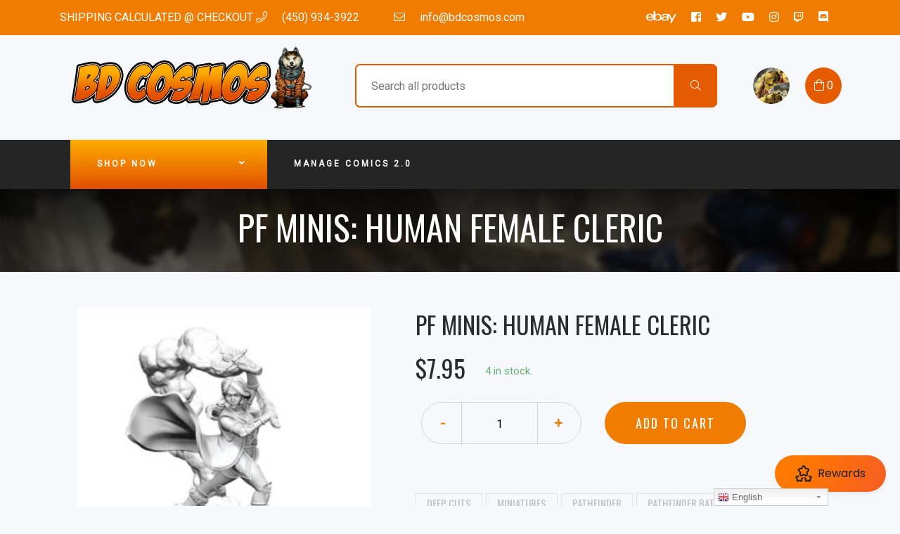

--- FILE ---
content_type: text/html; charset=utf-8
request_url: https://bdcosmos.com/products/human-female-cleric
body_size: 64204
content:
<!doctype html>
<!--[if IE 8]><html class="no-js lt-ie9" lang="en"> <![endif]-->
<!--[if IE 9 ]><html class="ie9 no-js"> <![endif]-->
<!--[if (gt IE 9)|!(IE)]><!-->
<html class="no-js no-touch">
<!--<![endif]-->

<head>
<!-- Preorder Panda Pixel start-->
<script src='https://pre.bossapps.co/js/script?shop=bd-cosmos.myshopify.com'></script>
<!-- Preorder Panda Pixel ended-->

<meta name="uri-translation" content="on" />


  <!-- Basic page needs ================================================== -->
  <meta charset="utf-8">
  <meta http-equiv="X-UA-Compatible" content="IE=edge,chrome=1">

  
  <link rel="shortcut icon" href="//bdcosmos.com/cdn/shop/t/3/assets/favicon.png?v=149962369301586260211646170152" type="image/png" />
  

  <!-- Title and description ================================================== -->
  <title>
    PF MINIS: HUMAN FEMALE CLERIC &ndash;
    BD Cosmos
  </title>

  
  <meta name="description" content="PATHFINDER UNPAINTED MINIS WV1 HUMAN FEMALE CLERIC WizKids is releasing new lines of unpainted miniatures featuring your favorite heroes and monsters from both Dungeons &amp;amp; Dragons and Pathfinder! Dungeons &amp;amp; Dragons: Nolzur’s Marvelous Miniatures includes bugbears, orcs, kobolds, and displacer beasts, among many ">
  

  <!-- Helpers ================================================== -->
  
<meta property="og:site_name" content="BD Cosmos">
<meta property="og:url" content="https://bdcosmos.com/products/human-female-cleric">
<meta property="og:title" content="PF MINIS: HUMAN FEMALE CLERIC">
<meta property="og:type" content="product">
<meta property="og:description" content="PATHFINDER UNPAINTED MINIS WV1 HUMAN FEMALE CLERIC WizKids is releasing new lines of unpainted miniatures featuring your favorite heroes and monsters from both Dungeons &amp;amp; Dragons and Pathfinder! Dungeons &amp;amp; Dragons: Nolzur’s Marvelous Miniatures includes bugbears, orcs, kobolds, and displacer beasts, among many "><meta property="og:price:amount" content="7.95">
  <meta property="og:price:currency" content="CAD"><meta property="og:image" content="http://bdcosmos.com/cdn/shop/products/245112_dabc9342-014e-4bd5-8b90-8ab41940dd82_1024x1024.jpg?v=1564071183">
<meta property="og:image:secure_url" content="https://bdcosmos.com/cdn/shop/products/245112_dabc9342-014e-4bd5-8b90-8ab41940dd82_1024x1024.jpg?v=1564071183">

<meta name="twitter:site" content="@BdCosmos">
<meta name="twitter:card" content="summary_large_image">
<meta name="twitter:title" content="PF MINIS: HUMAN FEMALE CLERIC">
<meta name="twitter:description" content="PATHFINDER UNPAINTED MINIS WV1 HUMAN FEMALE CLERIC WizKids is releasing new lines of unpainted miniatures featuring your favorite heroes and monsters from both Dungeons &amp;amp; Dragons and Pathfinder! Dungeons &amp;amp; Dragons: Nolzur’s Marvelous Miniatures includes bugbears, orcs, kobolds, and displacer beasts, among many ">
<meta name="twitter:image:width" content="480">
<meta name="twitter:image:height" content="480">
<meta name="twitter:image" content="http://bdcosmos.com/cdn/shop/products/245112_dabc9342-014e-4bd5-8b90-8ab41940dd82_1024x1024.jpg?v=1564071183">

  <link rel="canonical" href="https://bdcosmos.com/products/human-female-cleric">
  <meta name="viewport" content="width=device-width,initial-scale=1,shrink-to-fit=no">
  <meta name="theme-color" content="#f07c01">

  <!-- CSS ================================================== -->
  <link href="//bdcosmos.com/cdn/shop/t/3/assets/owl.carousel.css?v=36884556095907238731571031318" rel="stylesheet" type="text/css" media="all" />
  <link href="//bdcosmos.com/cdn/shop/t/3/assets/lightbox.css?v=48637467938156220971571031298" rel="stylesheet" type="text/css" media="all" />
  <link href="//bdcosmos.com/cdn/shop/t/3/assets/stylesheet.scss.css?v=47255058560252191571586824388" rel="stylesheet" type="text/css" media="all" />
  <link href="//bdcosmos.com/cdn/shop/t/3/assets/customCss.scss.css?v=51630144217017405481574393441" rel="stylesheet" type="text/css" media="all" />
  <link rel="stylesheet" href="https://pro.fontawesome.com/releases/v5.8.1/css/all.css" integrity="sha384-Bx4pytHkyTDy3aJKjGkGoHPt3tvv6zlwwjc3iqN7ktaiEMLDPqLSZYts2OjKcBx1" crossorigin="anonymous">

  <link rel="stylesheet" href="https://stackpath.bootstrapcdn.com/bootstrap/4.3.1/css/bootstrap.min.css"
    integrity="sha384-ggOyR0iXCbMQv3Xipma34MD+dH/1fQ784/j6cY/iJTQUOhcWr7x9JvoRxT2MZw1T" crossorigin="anonymous">
  <link href="https://fonts.googleapis.com/css?family=Roboto&display=swap" rel="stylesheet">
  <link href="https://fonts.googleapis.com/css?family=Oswald&display=swap" rel="stylesheet">
  <link href="https://cdn.binderpos.com/eventCalendar.css" rel="stylesheet" type="text/css" media="all" />
  <link rel="stylesheet" type="text/css" href="https://cdn.jsdelivr.net/npm/toastify-js/src/toastify.min.css">
  <link href="https://cdnjs.cloudflare.com/ajax/libs/select2/4.0.8/css/select2.min.css" rel="stylesheet" />
  <link href="//cdn.jsdelivr.net/npm/mana-font@latest/css/mana.css" rel="stylesheet" type="text/css" />
  <link href="https://fonts.googleapis.com/css?family=Poppins&display=swap" rel="stylesheet">

  <!-- Header hook for plugins ================================================== -->
  <script>window.performance && window.performance.mark && window.performance.mark('shopify.content_for_header.start');</script><meta id="shopify-digital-wallet" name="shopify-digital-wallet" content="/4657971272/digital_wallets/dialog">
<meta name="shopify-checkout-api-token" content="1bfdb58e0c650f542d81948e68a452af">
<meta id="in-context-paypal-metadata" data-shop-id="4657971272" data-venmo-supported="false" data-environment="production" data-locale="en_US" data-paypal-v4="true" data-currency="CAD">
<link rel="alternate" type="application/json+oembed" href="https://bdcosmos.com/products/human-female-cleric.oembed">
<script async="async" src="/checkouts/internal/preloads.js?locale=en-CA"></script>
<link rel="preconnect" href="https://shop.app" crossorigin="anonymous">
<script async="async" src="https://shop.app/checkouts/internal/preloads.js?locale=en-CA&shop_id=4657971272" crossorigin="anonymous"></script>
<script id="shopify-features" type="application/json">{"accessToken":"1bfdb58e0c650f542d81948e68a452af","betas":["rich-media-storefront-analytics"],"domain":"bdcosmos.com","predictiveSearch":true,"shopId":4657971272,"locale":"en"}</script>
<script>var Shopify = Shopify || {};
Shopify.shop = "bd-cosmos.myshopify.com";
Shopify.locale = "en";
Shopify.currency = {"active":"CAD","rate":"1.0"};
Shopify.country = "CA";
Shopify.theme = {"name":"BD Cosmos Revamp","id":78230716488,"schema_name":null,"schema_version":null,"theme_store_id":null,"role":"main"};
Shopify.theme.handle = "null";
Shopify.theme.style = {"id":null,"handle":null};
Shopify.cdnHost = "bdcosmos.com/cdn";
Shopify.routes = Shopify.routes || {};
Shopify.routes.root = "/";</script>
<script type="module">!function(o){(o.Shopify=o.Shopify||{}).modules=!0}(window);</script>
<script>!function(o){function n(){var o=[];function n(){o.push(Array.prototype.slice.apply(arguments))}return n.q=o,n}var t=o.Shopify=o.Shopify||{};t.loadFeatures=n(),t.autoloadFeatures=n()}(window);</script>
<script>
  window.ShopifyPay = window.ShopifyPay || {};
  window.ShopifyPay.apiHost = "shop.app\/pay";
  window.ShopifyPay.redirectState = null;
</script>
<script id="shop-js-analytics" type="application/json">{"pageType":"product"}</script>
<script defer="defer" async type="module" src="//bdcosmos.com/cdn/shopifycloud/shop-js/modules/v2/client.init-shop-cart-sync_C5BV16lS.en.esm.js"></script>
<script defer="defer" async type="module" src="//bdcosmos.com/cdn/shopifycloud/shop-js/modules/v2/chunk.common_CygWptCX.esm.js"></script>
<script type="module">
  await import("//bdcosmos.com/cdn/shopifycloud/shop-js/modules/v2/client.init-shop-cart-sync_C5BV16lS.en.esm.js");
await import("//bdcosmos.com/cdn/shopifycloud/shop-js/modules/v2/chunk.common_CygWptCX.esm.js");

  window.Shopify.SignInWithShop?.initShopCartSync?.({"fedCMEnabled":true,"windoidEnabled":true});

</script>
<script>
  window.Shopify = window.Shopify || {};
  if (!window.Shopify.featureAssets) window.Shopify.featureAssets = {};
  window.Shopify.featureAssets['shop-js'] = {"shop-cart-sync":["modules/v2/client.shop-cart-sync_ZFArdW7E.en.esm.js","modules/v2/chunk.common_CygWptCX.esm.js"],"init-fed-cm":["modules/v2/client.init-fed-cm_CmiC4vf6.en.esm.js","modules/v2/chunk.common_CygWptCX.esm.js"],"shop-button":["modules/v2/client.shop-button_tlx5R9nI.en.esm.js","modules/v2/chunk.common_CygWptCX.esm.js"],"shop-cash-offers":["modules/v2/client.shop-cash-offers_DOA2yAJr.en.esm.js","modules/v2/chunk.common_CygWptCX.esm.js","modules/v2/chunk.modal_D71HUcav.esm.js"],"init-windoid":["modules/v2/client.init-windoid_sURxWdc1.en.esm.js","modules/v2/chunk.common_CygWptCX.esm.js"],"shop-toast-manager":["modules/v2/client.shop-toast-manager_ClPi3nE9.en.esm.js","modules/v2/chunk.common_CygWptCX.esm.js"],"init-shop-email-lookup-coordinator":["modules/v2/client.init-shop-email-lookup-coordinator_B8hsDcYM.en.esm.js","modules/v2/chunk.common_CygWptCX.esm.js"],"init-shop-cart-sync":["modules/v2/client.init-shop-cart-sync_C5BV16lS.en.esm.js","modules/v2/chunk.common_CygWptCX.esm.js"],"avatar":["modules/v2/client.avatar_BTnouDA3.en.esm.js"],"pay-button":["modules/v2/client.pay-button_FdsNuTd3.en.esm.js","modules/v2/chunk.common_CygWptCX.esm.js"],"init-customer-accounts":["modules/v2/client.init-customer-accounts_DxDtT_ad.en.esm.js","modules/v2/client.shop-login-button_C5VAVYt1.en.esm.js","modules/v2/chunk.common_CygWptCX.esm.js","modules/v2/chunk.modal_D71HUcav.esm.js"],"init-shop-for-new-customer-accounts":["modules/v2/client.init-shop-for-new-customer-accounts_ChsxoAhi.en.esm.js","modules/v2/client.shop-login-button_C5VAVYt1.en.esm.js","modules/v2/chunk.common_CygWptCX.esm.js","modules/v2/chunk.modal_D71HUcav.esm.js"],"shop-login-button":["modules/v2/client.shop-login-button_C5VAVYt1.en.esm.js","modules/v2/chunk.common_CygWptCX.esm.js","modules/v2/chunk.modal_D71HUcav.esm.js"],"init-customer-accounts-sign-up":["modules/v2/client.init-customer-accounts-sign-up_CPSyQ0Tj.en.esm.js","modules/v2/client.shop-login-button_C5VAVYt1.en.esm.js","modules/v2/chunk.common_CygWptCX.esm.js","modules/v2/chunk.modal_D71HUcav.esm.js"],"shop-follow-button":["modules/v2/client.shop-follow-button_Cva4Ekp9.en.esm.js","modules/v2/chunk.common_CygWptCX.esm.js","modules/v2/chunk.modal_D71HUcav.esm.js"],"checkout-modal":["modules/v2/client.checkout-modal_BPM8l0SH.en.esm.js","modules/v2/chunk.common_CygWptCX.esm.js","modules/v2/chunk.modal_D71HUcav.esm.js"],"lead-capture":["modules/v2/client.lead-capture_Bi8yE_yS.en.esm.js","modules/v2/chunk.common_CygWptCX.esm.js","modules/v2/chunk.modal_D71HUcav.esm.js"],"shop-login":["modules/v2/client.shop-login_D6lNrXab.en.esm.js","modules/v2/chunk.common_CygWptCX.esm.js","modules/v2/chunk.modal_D71HUcav.esm.js"],"payment-terms":["modules/v2/client.payment-terms_CZxnsJam.en.esm.js","modules/v2/chunk.common_CygWptCX.esm.js","modules/v2/chunk.modal_D71HUcav.esm.js"]};
</script>
<script>(function() {
  var isLoaded = false;
  function asyncLoad() {
    if (isLoaded) return;
    isLoaded = true;
    var urls = ["https:\/\/gtranslate.io\/shopify\/gtranslate.js?shop=bd-cosmos.myshopify.com"];
    for (var i = 0; i < urls.length; i++) {
      var s = document.createElement('script');
      s.type = 'text/javascript';
      s.async = true;
      s.src = urls[i];
      var x = document.getElementsByTagName('script')[0];
      x.parentNode.insertBefore(s, x);
    }
  };
  if(window.attachEvent) {
    window.attachEvent('onload', asyncLoad);
  } else {
    window.addEventListener('load', asyncLoad, false);
  }
})();</script>
<script id="__st">var __st={"a":4657971272,"offset":-18000,"reqid":"015957af-37af-418f-8b3f-23f39b19edbd-1768626554","pageurl":"bdcosmos.com\/products\/human-female-cleric","u":"708f80c883da","p":"product","rtyp":"product","rid":3957995569224};</script>
<script>window.ShopifyPaypalV4VisibilityTracking = true;</script>
<script id="captcha-bootstrap">!function(){'use strict';const t='contact',e='account',n='new_comment',o=[[t,t],['blogs',n],['comments',n],[t,'customer']],c=[[e,'customer_login'],[e,'guest_login'],[e,'recover_customer_password'],[e,'create_customer']],r=t=>t.map((([t,e])=>`form[action*='/${t}']:not([data-nocaptcha='true']) input[name='form_type'][value='${e}']`)).join(','),a=t=>()=>t?[...document.querySelectorAll(t)].map((t=>t.form)):[];function s(){const t=[...o],e=r(t);return a(e)}const i='password',u='form_key',d=['recaptcha-v3-token','g-recaptcha-response','h-captcha-response',i],f=()=>{try{return window.sessionStorage}catch{return}},m='__shopify_v',_=t=>t.elements[u];function p(t,e,n=!1){try{const o=window.sessionStorage,c=JSON.parse(o.getItem(e)),{data:r}=function(t){const{data:e,action:n}=t;return t[m]||n?{data:e,action:n}:{data:t,action:n}}(c);for(const[e,n]of Object.entries(r))t.elements[e]&&(t.elements[e].value=n);n&&o.removeItem(e)}catch(o){console.error('form repopulation failed',{error:o})}}const l='form_type',E='cptcha';function T(t){t.dataset[E]=!0}const w=window,h=w.document,L='Shopify',v='ce_forms',y='captcha';let A=!1;((t,e)=>{const n=(g='f06e6c50-85a8-45c8-87d0-21a2b65856fe',I='https://cdn.shopify.com/shopifycloud/storefront-forms-hcaptcha/ce_storefront_forms_captcha_hcaptcha.v1.5.2.iife.js',D={infoText:'Protected by hCaptcha',privacyText:'Privacy',termsText:'Terms'},(t,e,n)=>{const o=w[L][v],c=o.bindForm;if(c)return c(t,g,e,D).then(n);var r;o.q.push([[t,g,e,D],n]),r=I,A||(h.body.append(Object.assign(h.createElement('script'),{id:'captcha-provider',async:!0,src:r})),A=!0)});var g,I,D;w[L]=w[L]||{},w[L][v]=w[L][v]||{},w[L][v].q=[],w[L][y]=w[L][y]||{},w[L][y].protect=function(t,e){n(t,void 0,e),T(t)},Object.freeze(w[L][y]),function(t,e,n,w,h,L){const[v,y,A,g]=function(t,e,n){const i=e?o:[],u=t?c:[],d=[...i,...u],f=r(d),m=r(i),_=r(d.filter((([t,e])=>n.includes(e))));return[a(f),a(m),a(_),s()]}(w,h,L),I=t=>{const e=t.target;return e instanceof HTMLFormElement?e:e&&e.form},D=t=>v().includes(t);t.addEventListener('submit',(t=>{const e=I(t);if(!e)return;const n=D(e)&&!e.dataset.hcaptchaBound&&!e.dataset.recaptchaBound,o=_(e),c=g().includes(e)&&(!o||!o.value);(n||c)&&t.preventDefault(),c&&!n&&(function(t){try{if(!f())return;!function(t){const e=f();if(!e)return;const n=_(t);if(!n)return;const o=n.value;o&&e.removeItem(o)}(t);const e=Array.from(Array(32),(()=>Math.random().toString(36)[2])).join('');!function(t,e){_(t)||t.append(Object.assign(document.createElement('input'),{type:'hidden',name:u})),t.elements[u].value=e}(t,e),function(t,e){const n=f();if(!n)return;const o=[...t.querySelectorAll(`input[type='${i}']`)].map((({name:t})=>t)),c=[...d,...o],r={};for(const[a,s]of new FormData(t).entries())c.includes(a)||(r[a]=s);n.setItem(e,JSON.stringify({[m]:1,action:t.action,data:r}))}(t,e)}catch(e){console.error('failed to persist form',e)}}(e),e.submit())}));const S=(t,e)=>{t&&!t.dataset[E]&&(n(t,e.some((e=>e===t))),T(t))};for(const o of['focusin','change'])t.addEventListener(o,(t=>{const e=I(t);D(e)&&S(e,y())}));const B=e.get('form_key'),M=e.get(l),P=B&&M;t.addEventListener('DOMContentLoaded',(()=>{const t=y();if(P)for(const e of t)e.elements[l].value===M&&p(e,B);[...new Set([...A(),...v().filter((t=>'true'===t.dataset.shopifyCaptcha))])].forEach((e=>S(e,t)))}))}(h,new URLSearchParams(w.location.search),n,t,e,['guest_login'])})(!0,!0)}();</script>
<script integrity="sha256-4kQ18oKyAcykRKYeNunJcIwy7WH5gtpwJnB7kiuLZ1E=" data-source-attribution="shopify.loadfeatures" defer="defer" src="//bdcosmos.com/cdn/shopifycloud/storefront/assets/storefront/load_feature-a0a9edcb.js" crossorigin="anonymous"></script>
<script crossorigin="anonymous" defer="defer" src="//bdcosmos.com/cdn/shopifycloud/storefront/assets/shopify_pay/storefront-65b4c6d7.js?v=20250812"></script>
<script data-source-attribution="shopify.dynamic_checkout.dynamic.init">var Shopify=Shopify||{};Shopify.PaymentButton=Shopify.PaymentButton||{isStorefrontPortableWallets:!0,init:function(){window.Shopify.PaymentButton.init=function(){};var t=document.createElement("script");t.src="https://bdcosmos.com/cdn/shopifycloud/portable-wallets/latest/portable-wallets.en.js",t.type="module",document.head.appendChild(t)}};
</script>
<script data-source-attribution="shopify.dynamic_checkout.buyer_consent">
  function portableWalletsHideBuyerConsent(e){var t=document.getElementById("shopify-buyer-consent"),n=document.getElementById("shopify-subscription-policy-button");t&&n&&(t.classList.add("hidden"),t.setAttribute("aria-hidden","true"),n.removeEventListener("click",e))}function portableWalletsShowBuyerConsent(e){var t=document.getElementById("shopify-buyer-consent"),n=document.getElementById("shopify-subscription-policy-button");t&&n&&(t.classList.remove("hidden"),t.removeAttribute("aria-hidden"),n.addEventListener("click",e))}window.Shopify?.PaymentButton&&(window.Shopify.PaymentButton.hideBuyerConsent=portableWalletsHideBuyerConsent,window.Shopify.PaymentButton.showBuyerConsent=portableWalletsShowBuyerConsent);
</script>
<script data-source-attribution="shopify.dynamic_checkout.cart.bootstrap">document.addEventListener("DOMContentLoaded",(function(){function t(){return document.querySelector("shopify-accelerated-checkout-cart, shopify-accelerated-checkout")}if(t())Shopify.PaymentButton.init();else{new MutationObserver((function(e,n){t()&&(Shopify.PaymentButton.init(),n.disconnect())})).observe(document.body,{childList:!0,subtree:!0})}}));
</script>
<link id="shopify-accelerated-checkout-styles" rel="stylesheet" media="screen" href="https://bdcosmos.com/cdn/shopifycloud/portable-wallets/latest/accelerated-checkout-backwards-compat.css" crossorigin="anonymous">
<style id="shopify-accelerated-checkout-cart">
        #shopify-buyer-consent {
  margin-top: 1em;
  display: inline-block;
  width: 100%;
}

#shopify-buyer-consent.hidden {
  display: none;
}

#shopify-subscription-policy-button {
  background: none;
  border: none;
  padding: 0;
  text-decoration: underline;
  font-size: inherit;
  cursor: pointer;
}

#shopify-subscription-policy-button::before {
  box-shadow: none;
}

      </style>
<script id="sections-script" data-sections="product-template" defer="defer" src="//bdcosmos.com/cdn/shop/t/3/compiled_assets/scripts.js?v=37511"></script>
<script>window.performance && window.performance.mark && window.performance.mark('shopify.content_for_header.end');</script>
  <!-- /snippets/oldIE-js.liquid -->


<!--[if lt IE 9]>
<script src="//cdnjs.cloudflare.com/ajax/libs/html5shiv/3.7.2/html5shiv.min.js" type="text/javascript"></script>
<script src="//bdcosmos.com/cdn/shop/t/3/assets/respond.min.js?v=52248677837542619231571031300" type="text/javascript"></script>
<link href="//bdcosmos.com/cdn/shop/t/3/assets/respond-proxy.html" id="respond-proxy" rel="respond-proxy" />
<link href="//bdcosmos.com/search?q=8d942340b460513cbfefc86a3bf51754" id="respond-redirect" rel="respond-redirect" />
<script src="//bdcosmos.com/search?q=8d942340b460513cbfefc86a3bf51754" type="text/javascript"></script>
<![endif]-->


  <script src="//ajax.googleapis.com/ajax/libs/jquery/1.11.0/jquery.min.js" type="text/javascript"></script>
  <script src="//bdcosmos.com/cdn/shop/t/3/assets/modernizr.min.js?v=137617515274177302221571031269" type="text/javascript"></script>
  <script src="//bdcosmos.com/cdn/shop/t/3/assets/owl.carousel.js?v=87811782647207713611571121948" type="text/javascript"></script>

  <!--   <script src="//bdcosmos.com/cdn/shop/t/3/assets/theme.js?v=138335425461547226921571031286" type="text/javascript"></script> -->

  
  
  <!-- jQuery UI -->
  <!-- Global site tag (gtag.js) - Google Analytics -->
<script async src="https://www.googletagmanager.com/gtag/js?id=UA-152494552-1"></script>
<script>
  window.dataLayer = window.dataLayer || [];
  function gtag(){dataLayer.push(arguments);}
  gtag('js', new Date());

  gtag('config', 'UA-152494552-1');
</script>
<!-- BEGIN app block: shopify://apps/judge-me-reviews/blocks/judgeme_core/61ccd3b1-a9f2-4160-9fe9-4fec8413e5d8 --><!-- Start of Judge.me Core -->






<link rel="dns-prefetch" href="https://cdnwidget.judge.me">
<link rel="dns-prefetch" href="https://cdn.judge.me">
<link rel="dns-prefetch" href="https://cdn1.judge.me">
<link rel="dns-prefetch" href="https://api.judge.me">

<script data-cfasync='false' class='jdgm-settings-script'>window.jdgmSettings={"pagination":5,"disable_web_reviews":false,"badge_no_review_text":"No reviews","badge_n_reviews_text":"{{ n }} review/reviews","hide_badge_preview_if_no_reviews":true,"badge_hide_text":false,"enforce_center_preview_badge":false,"widget_title":"Customer Reviews","widget_open_form_text":"Write a review","widget_close_form_text":"Cancel review","widget_refresh_page_text":"Refresh page","widget_summary_text":"Based on {{ number_of_reviews }} review/reviews","widget_no_review_text":"Be the first to write a review","widget_name_field_text":"Display name","widget_verified_name_field_text":"Verified Name (public)","widget_name_placeholder_text":"Display name","widget_required_field_error_text":"This field is required.","widget_email_field_text":"Email address","widget_verified_email_field_text":"Verified Email (private, can not be edited)","widget_email_placeholder_text":"Your email address","widget_email_field_error_text":"Please enter a valid email address.","widget_rating_field_text":"Rating","widget_review_title_field_text":"Review Title","widget_review_title_placeholder_text":"Give your review a title","widget_review_body_field_text":"Review content","widget_review_body_placeholder_text":"Start writing here...","widget_pictures_field_text":"Picture/Video (optional)","widget_submit_review_text":"Submit Review","widget_submit_verified_review_text":"Submit Verified Review","widget_submit_success_msg_with_auto_publish":"Thank you! Please refresh the page in a few moments to see your review. You can remove or edit your review by logging into \u003ca href='https://judge.me/login' target='_blank' rel='nofollow noopener'\u003eJudge.me\u003c/a\u003e","widget_submit_success_msg_no_auto_publish":"Thank you! Your review will be published as soon as it is approved by the shop admin. You can remove or edit your review by logging into \u003ca href='https://judge.me/login' target='_blank' rel='nofollow noopener'\u003eJudge.me\u003c/a\u003e","widget_show_default_reviews_out_of_total_text":"Showing {{ n_reviews_shown }} out of {{ n_reviews }} reviews.","widget_show_all_link_text":"Show all","widget_show_less_link_text":"Show less","widget_author_said_text":"{{ reviewer_name }} said:","widget_days_text":"{{ n }} days ago","widget_weeks_text":"{{ n }} week/weeks ago","widget_months_text":"{{ n }} month/months ago","widget_years_text":"{{ n }} year/years ago","widget_yesterday_text":"Yesterday","widget_today_text":"Today","widget_replied_text":"\u003e\u003e {{ shop_name }} replied:","widget_read_more_text":"Read more","widget_reviewer_name_as_initial":"","widget_rating_filter_color":"#fbcd0a","widget_rating_filter_see_all_text":"See all reviews","widget_sorting_most_recent_text":"Most Recent","widget_sorting_highest_rating_text":"Highest Rating","widget_sorting_lowest_rating_text":"Lowest Rating","widget_sorting_with_pictures_text":"Only Pictures","widget_sorting_most_helpful_text":"Most Helpful","widget_open_question_form_text":"Ask a question","widget_reviews_subtab_text":"Reviews","widget_questions_subtab_text":"Questions","widget_question_label_text":"Question","widget_answer_label_text":"Answer","widget_question_placeholder_text":"Write your question here","widget_submit_question_text":"Submit Question","widget_question_submit_success_text":"Thank you for your question! We will notify you once it gets answered.","verified_badge_text":"Verified","verified_badge_bg_color":"","verified_badge_text_color":"","verified_badge_placement":"left-of-reviewer-name","widget_review_max_height":"","widget_hide_border":false,"widget_social_share":false,"widget_thumb":false,"widget_review_location_show":false,"widget_location_format":"","all_reviews_include_out_of_store_products":true,"all_reviews_out_of_store_text":"(out of store)","all_reviews_pagination":100,"all_reviews_product_name_prefix_text":"about","enable_review_pictures":true,"enable_question_anwser":false,"widget_theme":"default","review_date_format":"mm/dd/yyyy","default_sort_method":"most-recent","widget_product_reviews_subtab_text":"Product Reviews","widget_shop_reviews_subtab_text":"Shop Reviews","widget_other_products_reviews_text":"Reviews for other products","widget_store_reviews_subtab_text":"Store reviews","widget_no_store_reviews_text":"This store hasn't received any reviews yet","widget_web_restriction_product_reviews_text":"This product hasn't received any reviews yet","widget_no_items_text":"No items found","widget_show_more_text":"Show more","widget_write_a_store_review_text":"Write a Store Review","widget_other_languages_heading":"Reviews in Other Languages","widget_translate_review_text":"Translate review to {{ language }}","widget_translating_review_text":"Translating...","widget_show_original_translation_text":"Show original ({{ language }})","widget_translate_review_failed_text":"Review couldn't be translated.","widget_translate_review_retry_text":"Retry","widget_translate_review_try_again_later_text":"Try again later","show_product_url_for_grouped_product":false,"widget_sorting_pictures_first_text":"Pictures First","show_pictures_on_all_rev_page_mobile":false,"show_pictures_on_all_rev_page_desktop":false,"floating_tab_hide_mobile_install_preference":false,"floating_tab_button_name":"★ Reviews","floating_tab_title":"Let customers speak for us","floating_tab_button_color":"","floating_tab_button_background_color":"","floating_tab_url":"","floating_tab_url_enabled":false,"floating_tab_tab_style":"text","all_reviews_text_badge_text":"Customers rate us {{ shop.metafields.judgeme.all_reviews_rating | round: 1 }}/5 based on {{ shop.metafields.judgeme.all_reviews_count }} reviews.","all_reviews_text_badge_text_branded_style":"{{ shop.metafields.judgeme.all_reviews_rating | round: 1 }} out of 5 stars based on {{ shop.metafields.judgeme.all_reviews_count }} reviews","is_all_reviews_text_badge_a_link":false,"show_stars_for_all_reviews_text_badge":false,"all_reviews_text_badge_url":"","all_reviews_text_style":"branded","all_reviews_text_color_style":"judgeme_brand_color","all_reviews_text_color":"#108474","all_reviews_text_show_jm_brand":true,"featured_carousel_show_header":true,"featured_carousel_title":"Let customers speak for us","testimonials_carousel_title":"Customers are saying","videos_carousel_title":"Real customer stories","cards_carousel_title":"Customers are saying","featured_carousel_count_text":"from {{ n }} reviews","featured_carousel_add_link_to_all_reviews_page":false,"featured_carousel_url":"","featured_carousel_show_images":true,"featured_carousel_autoslide_interval":5,"featured_carousel_arrows_on_the_sides":false,"featured_carousel_height":250,"featured_carousel_width":80,"featured_carousel_image_size":0,"featured_carousel_image_height":250,"featured_carousel_arrow_color":"#eeeeee","verified_count_badge_style":"branded","verified_count_badge_orientation":"horizontal","verified_count_badge_color_style":"judgeme_brand_color","verified_count_badge_color":"#108474","is_verified_count_badge_a_link":false,"verified_count_badge_url":"","verified_count_badge_show_jm_brand":true,"widget_rating_preset_default":5,"widget_first_sub_tab":"product-reviews","widget_show_histogram":true,"widget_histogram_use_custom_color":false,"widget_pagination_use_custom_color":false,"widget_star_use_custom_color":false,"widget_verified_badge_use_custom_color":false,"widget_write_review_use_custom_color":false,"picture_reminder_submit_button":"Upload Pictures","enable_review_videos":false,"mute_video_by_default":false,"widget_sorting_videos_first_text":"Videos First","widget_review_pending_text":"Pending","featured_carousel_items_for_large_screen":3,"social_share_options_order":"Facebook,Twitter","remove_microdata_snippet":false,"disable_json_ld":false,"enable_json_ld_products":false,"preview_badge_show_question_text":false,"preview_badge_no_question_text":"No questions","preview_badge_n_question_text":"{{ number_of_questions }} question/questions","qa_badge_show_icon":false,"qa_badge_position":"same-row","remove_judgeme_branding":false,"widget_add_search_bar":false,"widget_search_bar_placeholder":"Search","widget_sorting_verified_only_text":"Verified only","featured_carousel_theme":"default","featured_carousel_show_rating":true,"featured_carousel_show_title":true,"featured_carousel_show_body":true,"featured_carousel_show_date":false,"featured_carousel_show_reviewer":true,"featured_carousel_show_product":false,"featured_carousel_header_background_color":"#108474","featured_carousel_header_text_color":"#ffffff","featured_carousel_name_product_separator":"reviewed","featured_carousel_full_star_background":"#108474","featured_carousel_empty_star_background":"#dadada","featured_carousel_vertical_theme_background":"#f9fafb","featured_carousel_verified_badge_enable":true,"featured_carousel_verified_badge_color":"#108474","featured_carousel_border_style":"round","featured_carousel_review_line_length_limit":3,"featured_carousel_more_reviews_button_text":"Read more reviews","featured_carousel_view_product_button_text":"View product","all_reviews_page_load_reviews_on":"scroll","all_reviews_page_load_more_text":"Load More Reviews","disable_fb_tab_reviews":false,"enable_ajax_cdn_cache":false,"widget_advanced_speed_features":5,"widget_public_name_text":"displayed publicly like","default_reviewer_name":"John Smith","default_reviewer_name_has_non_latin":true,"widget_reviewer_anonymous":"Anonymous","medals_widget_title":"Judge.me Review Medals","medals_widget_background_color":"#f9fafb","medals_widget_position":"footer_all_pages","medals_widget_border_color":"#f9fafb","medals_widget_verified_text_position":"left","medals_widget_use_monochromatic_version":false,"medals_widget_elements_color":"#108474","show_reviewer_avatar":true,"widget_invalid_yt_video_url_error_text":"Not a YouTube video URL","widget_max_length_field_error_text":"Please enter no more than {0} characters.","widget_show_country_flag":false,"widget_show_collected_via_shop_app":true,"widget_verified_by_shop_badge_style":"light","widget_verified_by_shop_text":"Verified by Shop","widget_show_photo_gallery":false,"widget_load_with_code_splitting":true,"widget_ugc_install_preference":false,"widget_ugc_title":"Made by us, Shared by you","widget_ugc_subtitle":"Tag us to see your picture featured in our page","widget_ugc_arrows_color":"#ffffff","widget_ugc_primary_button_text":"Buy Now","widget_ugc_primary_button_background_color":"#108474","widget_ugc_primary_button_text_color":"#ffffff","widget_ugc_primary_button_border_width":"0","widget_ugc_primary_button_border_style":"none","widget_ugc_primary_button_border_color":"#108474","widget_ugc_primary_button_border_radius":"25","widget_ugc_secondary_button_text":"Load More","widget_ugc_secondary_button_background_color":"#ffffff","widget_ugc_secondary_button_text_color":"#108474","widget_ugc_secondary_button_border_width":"2","widget_ugc_secondary_button_border_style":"solid","widget_ugc_secondary_button_border_color":"#108474","widget_ugc_secondary_button_border_radius":"25","widget_ugc_reviews_button_text":"View Reviews","widget_ugc_reviews_button_background_color":"#ffffff","widget_ugc_reviews_button_text_color":"#108474","widget_ugc_reviews_button_border_width":"2","widget_ugc_reviews_button_border_style":"solid","widget_ugc_reviews_button_border_color":"#108474","widget_ugc_reviews_button_border_radius":"25","widget_ugc_reviews_button_link_to":"judgeme-reviews-page","widget_ugc_show_post_date":true,"widget_ugc_max_width":"800","widget_rating_metafield_value_type":true,"widget_primary_color":"#108474","widget_enable_secondary_color":false,"widget_secondary_color":"#edf5f5","widget_summary_average_rating_text":"{{ average_rating }} out of 5","widget_media_grid_title":"Customer photos \u0026 videos","widget_media_grid_see_more_text":"See more","widget_round_style":false,"widget_show_product_medals":true,"widget_verified_by_judgeme_text":"Verified by Judge.me","widget_show_store_medals":true,"widget_verified_by_judgeme_text_in_store_medals":"Verified by Judge.me","widget_media_field_exceed_quantity_message":"Sorry, we can only accept {{ max_media }} for one review.","widget_media_field_exceed_limit_message":"{{ file_name }} is too large, please select a {{ media_type }} less than {{ size_limit }}MB.","widget_review_submitted_text":"Review Submitted!","widget_question_submitted_text":"Question Submitted!","widget_close_form_text_question":"Cancel","widget_write_your_answer_here_text":"Write your answer here","widget_enabled_branded_link":true,"widget_show_collected_by_judgeme":true,"widget_reviewer_name_color":"","widget_write_review_text_color":"","widget_write_review_bg_color":"","widget_collected_by_judgeme_text":"collected by Judge.me","widget_pagination_type":"standard","widget_load_more_text":"Load More","widget_load_more_color":"#108474","widget_full_review_text":"Full Review","widget_read_more_reviews_text":"Read More Reviews","widget_read_questions_text":"Read Questions","widget_questions_and_answers_text":"Questions \u0026 Answers","widget_verified_by_text":"Verified by","widget_verified_text":"Verified","widget_number_of_reviews_text":"{{ number_of_reviews }} reviews","widget_back_button_text":"Back","widget_next_button_text":"Next","widget_custom_forms_filter_button":"Filters","custom_forms_style":"horizontal","widget_show_review_information":false,"how_reviews_are_collected":"How reviews are collected?","widget_show_review_keywords":false,"widget_gdpr_statement":"How we use your data: We'll only contact you about the review you left, and only if necessary. By submitting your review, you agree to Judge.me's \u003ca href='https://judge.me/terms' target='_blank' rel='nofollow noopener'\u003eterms\u003c/a\u003e, \u003ca href='https://judge.me/privacy' target='_blank' rel='nofollow noopener'\u003eprivacy\u003c/a\u003e and \u003ca href='https://judge.me/content-policy' target='_blank' rel='nofollow noopener'\u003econtent\u003c/a\u003e policies.","widget_multilingual_sorting_enabled":false,"widget_translate_review_content_enabled":false,"widget_translate_review_content_method":"manual","popup_widget_review_selection":"automatically_with_pictures","popup_widget_round_border_style":true,"popup_widget_show_title":true,"popup_widget_show_body":true,"popup_widget_show_reviewer":false,"popup_widget_show_product":true,"popup_widget_show_pictures":true,"popup_widget_use_review_picture":true,"popup_widget_show_on_home_page":true,"popup_widget_show_on_product_page":true,"popup_widget_show_on_collection_page":true,"popup_widget_show_on_cart_page":true,"popup_widget_position":"bottom_left","popup_widget_first_review_delay":5,"popup_widget_duration":5,"popup_widget_interval":5,"popup_widget_review_count":5,"popup_widget_hide_on_mobile":true,"review_snippet_widget_round_border_style":true,"review_snippet_widget_card_color":"#FFFFFF","review_snippet_widget_slider_arrows_background_color":"#FFFFFF","review_snippet_widget_slider_arrows_color":"#000000","review_snippet_widget_star_color":"#108474","show_product_variant":false,"all_reviews_product_variant_label_text":"Variant: ","widget_show_verified_branding":true,"widget_ai_summary_title":"Customers say","widget_ai_summary_disclaimer":"AI-powered review summary based on recent customer reviews","widget_show_ai_summary":false,"widget_show_ai_summary_bg":false,"widget_show_review_title_input":true,"redirect_reviewers_invited_via_email":"review_widget","request_store_review_after_product_review":false,"request_review_other_products_in_order":false,"review_form_color_scheme":"default","review_form_corner_style":"square","review_form_star_color":{},"review_form_text_color":"#333333","review_form_background_color":"#ffffff","review_form_field_background_color":"#fafafa","review_form_button_color":{},"review_form_button_text_color":"#ffffff","review_form_modal_overlay_color":"#000000","review_content_screen_title_text":"How would you rate this product?","review_content_introduction_text":"We would love it if you would share a bit about your experience.","store_review_form_title_text":"How would you rate this store?","store_review_form_introduction_text":"We would love it if you would share a bit about your experience.","show_review_guidance_text":true,"one_star_review_guidance_text":"Poor","five_star_review_guidance_text":"Great","customer_information_screen_title_text":"About you","customer_information_introduction_text":"Please tell us more about you.","custom_questions_screen_title_text":"Your experience in more detail","custom_questions_introduction_text":"Here are a few questions to help us understand more about your experience.","review_submitted_screen_title_text":"Thanks for your review!","review_submitted_screen_thank_you_text":"We are processing it and it will appear on the store soon.","review_submitted_screen_email_verification_text":"Please confirm your email by clicking the link we just sent you. This helps us keep reviews authentic.","review_submitted_request_store_review_text":"Would you like to share your experience of shopping with us?","review_submitted_review_other_products_text":"Would you like to review these products?","store_review_screen_title_text":"Would you like to share your experience of shopping with us?","store_review_introduction_text":"We value your feedback and use it to improve. Please share any thoughts or suggestions you have.","reviewer_media_screen_title_picture_text":"Share a picture","reviewer_media_introduction_picture_text":"Upload a photo to support your review.","reviewer_media_screen_title_video_text":"Share a video","reviewer_media_introduction_video_text":"Upload a video to support your review.","reviewer_media_screen_title_picture_or_video_text":"Share a picture or video","reviewer_media_introduction_picture_or_video_text":"Upload a photo or video to support your review.","reviewer_media_youtube_url_text":"Paste your Youtube URL here","advanced_settings_next_step_button_text":"Next","advanced_settings_close_review_button_text":"Close","modal_write_review_flow":false,"write_review_flow_required_text":"Required","write_review_flow_privacy_message_text":"We respect your privacy.","write_review_flow_anonymous_text":"Post review as anonymous","write_review_flow_visibility_text":"This won't be visible to other customers.","write_review_flow_multiple_selection_help_text":"Select as many as you like","write_review_flow_single_selection_help_text":"Select one option","write_review_flow_required_field_error_text":"This field is required","write_review_flow_invalid_email_error_text":"Please enter a valid email address","write_review_flow_max_length_error_text":"Max. {{ max_length }} characters.","write_review_flow_media_upload_text":"\u003cb\u003eClick to upload\u003c/b\u003e or drag and drop","write_review_flow_gdpr_statement":"We'll only contact you about your review if necessary. By submitting your review, you agree to our \u003ca href='https://judge.me/terms' target='_blank' rel='nofollow noopener'\u003eterms and conditions\u003c/a\u003e and \u003ca href='https://judge.me/privacy' target='_blank' rel='nofollow noopener'\u003eprivacy policy\u003c/a\u003e.","rating_only_reviews_enabled":false,"show_negative_reviews_help_screen":false,"new_review_flow_help_screen_rating_threshold":3,"negative_review_resolution_screen_title_text":"Tell us more","negative_review_resolution_text":"Your experience matters to us. If there were issues with your purchase, we're here to help. Feel free to reach out to us, we'd love the opportunity to make things right.","negative_review_resolution_button_text":"Contact us","negative_review_resolution_proceed_with_review_text":"Leave a review","negative_review_resolution_subject":"Issue with purchase from {{ shop_name }}.{{ order_name }}","preview_badge_collection_page_install_status":false,"widget_review_custom_css":"","preview_badge_custom_css":"","preview_badge_stars_count":"5-stars","featured_carousel_custom_css":"","floating_tab_custom_css":"","all_reviews_widget_custom_css":"","medals_widget_custom_css":"","verified_badge_custom_css":"","all_reviews_text_custom_css":"","transparency_badges_collected_via_store_invite":false,"transparency_badges_from_another_provider":false,"transparency_badges_collected_from_store_visitor":false,"transparency_badges_collected_by_verified_review_provider":false,"transparency_badges_earned_reward":false,"transparency_badges_collected_via_store_invite_text":"Review collected via store invitation","transparency_badges_from_another_provider_text":"Review collected from another provider","transparency_badges_collected_from_store_visitor_text":"Review collected from a store visitor","transparency_badges_written_in_google_text":"Review written in Google","transparency_badges_written_in_etsy_text":"Review written in Etsy","transparency_badges_written_in_shop_app_text":"Review written in Shop App","transparency_badges_earned_reward_text":"Review earned a reward for future purchase","product_review_widget_per_page":10,"widget_store_review_label_text":"Review about the store","checkout_comment_extension_title_on_product_page":"Customer Comments","checkout_comment_extension_num_latest_comment_show":5,"checkout_comment_extension_format":"name_and_timestamp","checkout_comment_customer_name":"last_initial","checkout_comment_comment_notification":true,"preview_badge_collection_page_install_preference":false,"preview_badge_home_page_install_preference":false,"preview_badge_product_page_install_preference":false,"review_widget_install_preference":"","review_carousel_install_preference":false,"floating_reviews_tab_install_preference":"none","verified_reviews_count_badge_install_preference":false,"all_reviews_text_install_preference":false,"review_widget_best_location":false,"judgeme_medals_install_preference":false,"review_widget_revamp_enabled":false,"review_widget_qna_enabled":false,"review_widget_header_theme":"minimal","review_widget_widget_title_enabled":true,"review_widget_header_text_size":"medium","review_widget_header_text_weight":"regular","review_widget_average_rating_style":"compact","review_widget_bar_chart_enabled":true,"review_widget_bar_chart_type":"numbers","review_widget_bar_chart_style":"standard","review_widget_expanded_media_gallery_enabled":false,"review_widget_reviews_section_theme":"standard","review_widget_image_style":"thumbnails","review_widget_review_image_ratio":"square","review_widget_stars_size":"medium","review_widget_verified_badge":"standard_text","review_widget_review_title_text_size":"medium","review_widget_review_text_size":"medium","review_widget_review_text_length":"medium","review_widget_number_of_columns_desktop":3,"review_widget_carousel_transition_speed":5,"review_widget_custom_questions_answers_display":"always","review_widget_button_text_color":"#FFFFFF","review_widget_text_color":"#000000","review_widget_lighter_text_color":"#7B7B7B","review_widget_corner_styling":"soft","review_widget_review_word_singular":"review","review_widget_review_word_plural":"reviews","review_widget_voting_label":"Helpful?","review_widget_shop_reply_label":"Reply from {{ shop_name }}:","review_widget_filters_title":"Filters","qna_widget_question_word_singular":"Question","qna_widget_question_word_plural":"Questions","qna_widget_answer_reply_label":"Answer from {{ answerer_name }}:","qna_content_screen_title_text":"Ask a question about this product","qna_widget_question_required_field_error_text":"Please enter your question.","qna_widget_flow_gdpr_statement":"We'll only contact you about your question if necessary. By submitting your question, you agree to our \u003ca href='https://judge.me/terms' target='_blank' rel='nofollow noopener'\u003eterms and conditions\u003c/a\u003e and \u003ca href='https://judge.me/privacy' target='_blank' rel='nofollow noopener'\u003eprivacy policy\u003c/a\u003e.","qna_widget_question_submitted_text":"Thanks for your question!","qna_widget_close_form_text_question":"Close","qna_widget_question_submit_success_text":"We’ll notify you by email when your question is answered.","all_reviews_widget_v2025_enabled":false,"all_reviews_widget_v2025_header_theme":"default","all_reviews_widget_v2025_widget_title_enabled":true,"all_reviews_widget_v2025_header_text_size":"medium","all_reviews_widget_v2025_header_text_weight":"regular","all_reviews_widget_v2025_average_rating_style":"compact","all_reviews_widget_v2025_bar_chart_enabled":true,"all_reviews_widget_v2025_bar_chart_type":"numbers","all_reviews_widget_v2025_bar_chart_style":"standard","all_reviews_widget_v2025_expanded_media_gallery_enabled":false,"all_reviews_widget_v2025_show_store_medals":true,"all_reviews_widget_v2025_show_photo_gallery":true,"all_reviews_widget_v2025_show_review_keywords":false,"all_reviews_widget_v2025_show_ai_summary":false,"all_reviews_widget_v2025_show_ai_summary_bg":false,"all_reviews_widget_v2025_add_search_bar":false,"all_reviews_widget_v2025_default_sort_method":"most-recent","all_reviews_widget_v2025_reviews_per_page":10,"all_reviews_widget_v2025_reviews_section_theme":"default","all_reviews_widget_v2025_image_style":"thumbnails","all_reviews_widget_v2025_review_image_ratio":"square","all_reviews_widget_v2025_stars_size":"medium","all_reviews_widget_v2025_verified_badge":"bold_badge","all_reviews_widget_v2025_review_title_text_size":"medium","all_reviews_widget_v2025_review_text_size":"medium","all_reviews_widget_v2025_review_text_length":"medium","all_reviews_widget_v2025_number_of_columns_desktop":3,"all_reviews_widget_v2025_carousel_transition_speed":5,"all_reviews_widget_v2025_custom_questions_answers_display":"always","all_reviews_widget_v2025_show_product_variant":false,"all_reviews_widget_v2025_show_reviewer_avatar":true,"all_reviews_widget_v2025_reviewer_name_as_initial":"","all_reviews_widget_v2025_review_location_show":false,"all_reviews_widget_v2025_location_format":"","all_reviews_widget_v2025_show_country_flag":false,"all_reviews_widget_v2025_verified_by_shop_badge_style":"light","all_reviews_widget_v2025_social_share":false,"all_reviews_widget_v2025_social_share_options_order":"Facebook,Twitter,LinkedIn,Pinterest","all_reviews_widget_v2025_pagination_type":"standard","all_reviews_widget_v2025_button_text_color":"#FFFFFF","all_reviews_widget_v2025_text_color":"#000000","all_reviews_widget_v2025_lighter_text_color":"#7B7B7B","all_reviews_widget_v2025_corner_styling":"soft","all_reviews_widget_v2025_title":"Customer reviews","all_reviews_widget_v2025_ai_summary_title":"Customers say about this store","all_reviews_widget_v2025_no_review_text":"Be the first to write a review","platform":"shopify","branding_url":"https://app.judge.me/reviews/stores/bdcosmos.com","branding_text":"Powered by Judge.me","locale":"en","reply_name":"BD Cosmos","widget_version":"3.0","footer":true,"autopublish":true,"review_dates":true,"enable_custom_form":false,"shop_use_review_site":true,"shop_locale":"en","enable_multi_locales_translations":true,"show_review_title_input":true,"review_verification_email_status":"always","can_be_branded":true,"reply_name_text":"BD Cosmos"};</script> <style class='jdgm-settings-style'>.jdgm-xx{left:0}:root{--jdgm-primary-color: #108474;--jdgm-secondary-color: rgba(16,132,116,0.1);--jdgm-star-color: #108474;--jdgm-write-review-text-color: white;--jdgm-write-review-bg-color: #108474;--jdgm-paginate-color: #108474;--jdgm-border-radius: 0;--jdgm-reviewer-name-color: #108474}.jdgm-histogram__bar-content{background-color:#108474}.jdgm-rev[data-verified-buyer=true] .jdgm-rev__icon.jdgm-rev__icon:after,.jdgm-rev__buyer-badge.jdgm-rev__buyer-badge{color:white;background-color:#108474}.jdgm-review-widget--small .jdgm-gallery.jdgm-gallery .jdgm-gallery__thumbnail-link:nth-child(8) .jdgm-gallery__thumbnail-wrapper.jdgm-gallery__thumbnail-wrapper:before{content:"See more"}@media only screen and (min-width: 768px){.jdgm-gallery.jdgm-gallery .jdgm-gallery__thumbnail-link:nth-child(8) .jdgm-gallery__thumbnail-wrapper.jdgm-gallery__thumbnail-wrapper:before{content:"See more"}}.jdgm-prev-badge[data-average-rating='0.00']{display:none !important}.jdgm-author-all-initials{display:none !important}.jdgm-author-last-initial{display:none !important}.jdgm-rev-widg__title{visibility:hidden}.jdgm-rev-widg__summary-text{visibility:hidden}.jdgm-prev-badge__text{visibility:hidden}.jdgm-rev__prod-link-prefix:before{content:'about'}.jdgm-rev__variant-label:before{content:'Variant: '}.jdgm-rev__out-of-store-text:before{content:'(out of store)'}@media only screen and (min-width: 768px){.jdgm-rev__pics .jdgm-rev_all-rev-page-picture-separator,.jdgm-rev__pics .jdgm-rev__product-picture{display:none}}@media only screen and (max-width: 768px){.jdgm-rev__pics .jdgm-rev_all-rev-page-picture-separator,.jdgm-rev__pics .jdgm-rev__product-picture{display:none}}.jdgm-preview-badge[data-template="product"]{display:none !important}.jdgm-preview-badge[data-template="collection"]{display:none !important}.jdgm-preview-badge[data-template="index"]{display:none !important}.jdgm-review-widget[data-from-snippet="true"]{display:none !important}.jdgm-verified-count-badget[data-from-snippet="true"]{display:none !important}.jdgm-carousel-wrapper[data-from-snippet="true"]{display:none !important}.jdgm-all-reviews-text[data-from-snippet="true"]{display:none !important}.jdgm-medals-section[data-from-snippet="true"]{display:none !important}.jdgm-ugc-media-wrapper[data-from-snippet="true"]{display:none !important}.jdgm-rev__transparency-badge[data-badge-type="review_collected_via_store_invitation"]{display:none !important}.jdgm-rev__transparency-badge[data-badge-type="review_collected_from_another_provider"]{display:none !important}.jdgm-rev__transparency-badge[data-badge-type="review_collected_from_store_visitor"]{display:none !important}.jdgm-rev__transparency-badge[data-badge-type="review_written_in_etsy"]{display:none !important}.jdgm-rev__transparency-badge[data-badge-type="review_written_in_google_business"]{display:none !important}.jdgm-rev__transparency-badge[data-badge-type="review_written_in_shop_app"]{display:none !important}.jdgm-rev__transparency-badge[data-badge-type="review_earned_for_future_purchase"]{display:none !important}.jdgm-review-snippet-widget .jdgm-rev-snippet-widget__cards-container .jdgm-rev-snippet-card{border-radius:8px;background:#fff}.jdgm-review-snippet-widget .jdgm-rev-snippet-widget__cards-container .jdgm-rev-snippet-card__rev-rating .jdgm-star{color:#108474}.jdgm-review-snippet-widget .jdgm-rev-snippet-widget__prev-btn,.jdgm-review-snippet-widget .jdgm-rev-snippet-widget__next-btn{border-radius:50%;background:#fff}.jdgm-review-snippet-widget .jdgm-rev-snippet-widget__prev-btn>svg,.jdgm-review-snippet-widget .jdgm-rev-snippet-widget__next-btn>svg{fill:#000}.jdgm-full-rev-modal.rev-snippet-widget .jm-mfp-container .jm-mfp-content,.jdgm-full-rev-modal.rev-snippet-widget .jm-mfp-container .jdgm-full-rev__icon,.jdgm-full-rev-modal.rev-snippet-widget .jm-mfp-container .jdgm-full-rev__pic-img,.jdgm-full-rev-modal.rev-snippet-widget .jm-mfp-container .jdgm-full-rev__reply{border-radius:8px}.jdgm-full-rev-modal.rev-snippet-widget .jm-mfp-container .jdgm-full-rev[data-verified-buyer="true"] .jdgm-full-rev__icon::after{border-radius:8px}.jdgm-full-rev-modal.rev-snippet-widget .jm-mfp-container .jdgm-full-rev .jdgm-rev__buyer-badge{border-radius:calc( 8px / 2 )}.jdgm-full-rev-modal.rev-snippet-widget .jm-mfp-container .jdgm-full-rev .jdgm-full-rev__replier::before{content:'BD Cosmos'}.jdgm-full-rev-modal.rev-snippet-widget .jm-mfp-container .jdgm-full-rev .jdgm-full-rev__product-button{border-radius:calc( 8px * 6 )}
</style> <style class='jdgm-settings-style'></style>

  
  
  
  <style class='jdgm-miracle-styles'>
  @-webkit-keyframes jdgm-spin{0%{-webkit-transform:rotate(0deg);-ms-transform:rotate(0deg);transform:rotate(0deg)}100%{-webkit-transform:rotate(359deg);-ms-transform:rotate(359deg);transform:rotate(359deg)}}@keyframes jdgm-spin{0%{-webkit-transform:rotate(0deg);-ms-transform:rotate(0deg);transform:rotate(0deg)}100%{-webkit-transform:rotate(359deg);-ms-transform:rotate(359deg);transform:rotate(359deg)}}@font-face{font-family:'JudgemeStar';src:url("[data-uri]") format("woff");font-weight:normal;font-style:normal}.jdgm-star{font-family:'JudgemeStar';display:inline !important;text-decoration:none !important;padding:0 4px 0 0 !important;margin:0 !important;font-weight:bold;opacity:1;-webkit-font-smoothing:antialiased;-moz-osx-font-smoothing:grayscale}.jdgm-star:hover{opacity:1}.jdgm-star:last-of-type{padding:0 !important}.jdgm-star.jdgm--on:before{content:"\e000"}.jdgm-star.jdgm--off:before{content:"\e001"}.jdgm-star.jdgm--half:before{content:"\e002"}.jdgm-widget *{margin:0;line-height:1.4;-webkit-box-sizing:border-box;-moz-box-sizing:border-box;box-sizing:border-box;-webkit-overflow-scrolling:touch}.jdgm-hidden{display:none !important;visibility:hidden !important}.jdgm-temp-hidden{display:none}.jdgm-spinner{width:40px;height:40px;margin:auto;border-radius:50%;border-top:2px solid #eee;border-right:2px solid #eee;border-bottom:2px solid #eee;border-left:2px solid #ccc;-webkit-animation:jdgm-spin 0.8s infinite linear;animation:jdgm-spin 0.8s infinite linear}.jdgm-spinner:empty{display:block}.jdgm-prev-badge{display:block !important}

</style>


  
  
   


<script data-cfasync='false' class='jdgm-script'>
!function(e){window.jdgm=window.jdgm||{},jdgm.CDN_HOST="https://cdnwidget.judge.me/",jdgm.CDN_HOST_ALT="https://cdn2.judge.me/cdn/widget_frontend/",jdgm.API_HOST="https://api.judge.me/",jdgm.CDN_BASE_URL="https://cdn.shopify.com/extensions/019bc7fe-07a5-7fc5-85e3-4a4175980733/judgeme-extensions-296/assets/",
jdgm.docReady=function(d){(e.attachEvent?"complete"===e.readyState:"loading"!==e.readyState)?
setTimeout(d,0):e.addEventListener("DOMContentLoaded",d)},jdgm.loadCSS=function(d,t,o,a){
!o&&jdgm.loadCSS.requestedUrls.indexOf(d)>=0||(jdgm.loadCSS.requestedUrls.push(d),
(a=e.createElement("link")).rel="stylesheet",a.class="jdgm-stylesheet",a.media="nope!",
a.href=d,a.onload=function(){this.media="all",t&&setTimeout(t)},e.body.appendChild(a))},
jdgm.loadCSS.requestedUrls=[],jdgm.loadJS=function(e,d){var t=new XMLHttpRequest;
t.onreadystatechange=function(){4===t.readyState&&(Function(t.response)(),d&&d(t.response))},
t.open("GET",e),t.onerror=function(){if(e.indexOf(jdgm.CDN_HOST)===0&&jdgm.CDN_HOST_ALT!==jdgm.CDN_HOST){var f=e.replace(jdgm.CDN_HOST,jdgm.CDN_HOST_ALT);jdgm.loadJS(f,d)}},t.send()},jdgm.docReady((function(){(window.jdgmLoadCSS||e.querySelectorAll(
".jdgm-widget, .jdgm-all-reviews-page").length>0)&&(jdgmSettings.widget_load_with_code_splitting?
parseFloat(jdgmSettings.widget_version)>=3?jdgm.loadCSS(jdgm.CDN_HOST+"widget_v3/base.css"):
jdgm.loadCSS(jdgm.CDN_HOST+"widget/base.css"):jdgm.loadCSS(jdgm.CDN_HOST+"shopify_v2.css"),
jdgm.loadJS(jdgm.CDN_HOST+"loa"+"der.js"))}))}(document);
</script>
<noscript><link rel="stylesheet" type="text/css" media="all" href="https://cdnwidget.judge.me/shopify_v2.css"></noscript>

<!-- BEGIN app snippet: theme_fix_tags --><script>
  (function() {
    var jdgmThemeFixes = null;
    if (!jdgmThemeFixes) return;
    var thisThemeFix = jdgmThemeFixes[Shopify.theme.id];
    if (!thisThemeFix) return;

    if (thisThemeFix.html) {
      document.addEventListener("DOMContentLoaded", function() {
        var htmlDiv = document.createElement('div');
        htmlDiv.classList.add('jdgm-theme-fix-html');
        htmlDiv.innerHTML = thisThemeFix.html;
        document.body.append(htmlDiv);
      });
    };

    if (thisThemeFix.css) {
      var styleTag = document.createElement('style');
      styleTag.classList.add('jdgm-theme-fix-style');
      styleTag.innerHTML = thisThemeFix.css;
      document.head.append(styleTag);
    };

    if (thisThemeFix.js) {
      var scriptTag = document.createElement('script');
      scriptTag.classList.add('jdgm-theme-fix-script');
      scriptTag.innerHTML = thisThemeFix.js;
      document.head.append(scriptTag);
    };
  })();
</script>
<!-- END app snippet -->
<!-- End of Judge.me Core -->



<!-- END app block --><!-- BEGIN app block: shopify://apps/gp-json-ld-schema/blocks/gropulse-rich-snippets/067179e8-363f-48e1-8ee4-5891cda502fa -->

























<!-- END app block --><!-- BEGIN app block: shopify://apps/warnify-pro-warnings/blocks/main/b82106ea-6172-4ab0-814f-17df1cb2b18a -->


<!-- END app block --><script src="https://cdn.shopify.com/extensions/019bc7fe-07a5-7fc5-85e3-4a4175980733/judgeme-extensions-296/assets/loader.js" type="text/javascript" defer="defer"></script>
<script src="https://cdn.shopify.com/extensions/cfc76123-b24f-4e9a-a1dc-585518796af7/forms-2294/assets/shopify-forms-loader.js" type="text/javascript" defer="defer"></script>
<script src="https://cdn.shopify.com/extensions/019b979b-238a-7e17-847d-ec6cb3db4951/preorderfrontend-174/assets/globo.preorder.min.js" type="text/javascript" defer="defer"></script>
<link href="https://monorail-edge.shopifysvc.com" rel="dns-prefetch">
<script>(function(){if ("sendBeacon" in navigator && "performance" in window) {try {var session_token_from_headers = performance.getEntriesByType('navigation')[0].serverTiming.find(x => x.name == '_s').description;} catch {var session_token_from_headers = undefined;}var session_cookie_matches = document.cookie.match(/_shopify_s=([^;]*)/);var session_token_from_cookie = session_cookie_matches && session_cookie_matches.length === 2 ? session_cookie_matches[1] : "";var session_token = session_token_from_headers || session_token_from_cookie || "";function handle_abandonment_event(e) {var entries = performance.getEntries().filter(function(entry) {return /monorail-edge.shopifysvc.com/.test(entry.name);});if (!window.abandonment_tracked && entries.length === 0) {window.abandonment_tracked = true;var currentMs = Date.now();var navigation_start = performance.timing.navigationStart;var payload = {shop_id: 4657971272,url: window.location.href,navigation_start,duration: currentMs - navigation_start,session_token,page_type: "product"};window.navigator.sendBeacon("https://monorail-edge.shopifysvc.com/v1/produce", JSON.stringify({schema_id: "online_store_buyer_site_abandonment/1.1",payload: payload,metadata: {event_created_at_ms: currentMs,event_sent_at_ms: currentMs}}));}}window.addEventListener('pagehide', handle_abandonment_event);}}());</script>
<script id="web-pixels-manager-setup">(function e(e,d,r,n,o){if(void 0===o&&(o={}),!Boolean(null===(a=null===(i=window.Shopify)||void 0===i?void 0:i.analytics)||void 0===a?void 0:a.replayQueue)){var i,a;window.Shopify=window.Shopify||{};var t=window.Shopify;t.analytics=t.analytics||{};var s=t.analytics;s.replayQueue=[],s.publish=function(e,d,r){return s.replayQueue.push([e,d,r]),!0};try{self.performance.mark("wpm:start")}catch(e){}var l=function(){var e={modern:/Edge?\/(1{2}[4-9]|1[2-9]\d|[2-9]\d{2}|\d{4,})\.\d+(\.\d+|)|Firefox\/(1{2}[4-9]|1[2-9]\d|[2-9]\d{2}|\d{4,})\.\d+(\.\d+|)|Chrom(ium|e)\/(9{2}|\d{3,})\.\d+(\.\d+|)|(Maci|X1{2}).+ Version\/(15\.\d+|(1[6-9]|[2-9]\d|\d{3,})\.\d+)([,.]\d+|)( \(\w+\)|)( Mobile\/\w+|) Safari\/|Chrome.+OPR\/(9{2}|\d{3,})\.\d+\.\d+|(CPU[ +]OS|iPhone[ +]OS|CPU[ +]iPhone|CPU IPhone OS|CPU iPad OS)[ +]+(15[._]\d+|(1[6-9]|[2-9]\d|\d{3,})[._]\d+)([._]\d+|)|Android:?[ /-](13[3-9]|1[4-9]\d|[2-9]\d{2}|\d{4,})(\.\d+|)(\.\d+|)|Android.+Firefox\/(13[5-9]|1[4-9]\d|[2-9]\d{2}|\d{4,})\.\d+(\.\d+|)|Android.+Chrom(ium|e)\/(13[3-9]|1[4-9]\d|[2-9]\d{2}|\d{4,})\.\d+(\.\d+|)|SamsungBrowser\/([2-9]\d|\d{3,})\.\d+/,legacy:/Edge?\/(1[6-9]|[2-9]\d|\d{3,})\.\d+(\.\d+|)|Firefox\/(5[4-9]|[6-9]\d|\d{3,})\.\d+(\.\d+|)|Chrom(ium|e)\/(5[1-9]|[6-9]\d|\d{3,})\.\d+(\.\d+|)([\d.]+$|.*Safari\/(?![\d.]+ Edge\/[\d.]+$))|(Maci|X1{2}).+ Version\/(10\.\d+|(1[1-9]|[2-9]\d|\d{3,})\.\d+)([,.]\d+|)( \(\w+\)|)( Mobile\/\w+|) Safari\/|Chrome.+OPR\/(3[89]|[4-9]\d|\d{3,})\.\d+\.\d+|(CPU[ +]OS|iPhone[ +]OS|CPU[ +]iPhone|CPU IPhone OS|CPU iPad OS)[ +]+(10[._]\d+|(1[1-9]|[2-9]\d|\d{3,})[._]\d+)([._]\d+|)|Android:?[ /-](13[3-9]|1[4-9]\d|[2-9]\d{2}|\d{4,})(\.\d+|)(\.\d+|)|Mobile Safari.+OPR\/([89]\d|\d{3,})\.\d+\.\d+|Android.+Firefox\/(13[5-9]|1[4-9]\d|[2-9]\d{2}|\d{4,})\.\d+(\.\d+|)|Android.+Chrom(ium|e)\/(13[3-9]|1[4-9]\d|[2-9]\d{2}|\d{4,})\.\d+(\.\d+|)|Android.+(UC? ?Browser|UCWEB|U3)[ /]?(15\.([5-9]|\d{2,})|(1[6-9]|[2-9]\d|\d{3,})\.\d+)\.\d+|SamsungBrowser\/(5\.\d+|([6-9]|\d{2,})\.\d+)|Android.+MQ{2}Browser\/(14(\.(9|\d{2,})|)|(1[5-9]|[2-9]\d|\d{3,})(\.\d+|))(\.\d+|)|K[Aa][Ii]OS\/(3\.\d+|([4-9]|\d{2,})\.\d+)(\.\d+|)/},d=e.modern,r=e.legacy,n=navigator.userAgent;return n.match(d)?"modern":n.match(r)?"legacy":"unknown"}(),u="modern"===l?"modern":"legacy",c=(null!=n?n:{modern:"",legacy:""})[u],f=function(e){return[e.baseUrl,"/wpm","/b",e.hashVersion,"modern"===e.buildTarget?"m":"l",".js"].join("")}({baseUrl:d,hashVersion:r,buildTarget:u}),m=function(e){var d=e.version,r=e.bundleTarget,n=e.surface,o=e.pageUrl,i=e.monorailEndpoint;return{emit:function(e){var a=e.status,t=e.errorMsg,s=(new Date).getTime(),l=JSON.stringify({metadata:{event_sent_at_ms:s},events:[{schema_id:"web_pixels_manager_load/3.1",payload:{version:d,bundle_target:r,page_url:o,status:a,surface:n,error_msg:t},metadata:{event_created_at_ms:s}}]});if(!i)return console&&console.warn&&console.warn("[Web Pixels Manager] No Monorail endpoint provided, skipping logging."),!1;try{return self.navigator.sendBeacon.bind(self.navigator)(i,l)}catch(e){}var u=new XMLHttpRequest;try{return u.open("POST",i,!0),u.setRequestHeader("Content-Type","text/plain"),u.send(l),!0}catch(e){return console&&console.warn&&console.warn("[Web Pixels Manager] Got an unhandled error while logging to Monorail."),!1}}}}({version:r,bundleTarget:l,surface:e.surface,pageUrl:self.location.href,monorailEndpoint:e.monorailEndpoint});try{o.browserTarget=l,function(e){var d=e.src,r=e.async,n=void 0===r||r,o=e.onload,i=e.onerror,a=e.sri,t=e.scriptDataAttributes,s=void 0===t?{}:t,l=document.createElement("script"),u=document.querySelector("head"),c=document.querySelector("body");if(l.async=n,l.src=d,a&&(l.integrity=a,l.crossOrigin="anonymous"),s)for(var f in s)if(Object.prototype.hasOwnProperty.call(s,f))try{l.dataset[f]=s[f]}catch(e){}if(o&&l.addEventListener("load",o),i&&l.addEventListener("error",i),u)u.appendChild(l);else{if(!c)throw new Error("Did not find a head or body element to append the script");c.appendChild(l)}}({src:f,async:!0,onload:function(){if(!function(){var e,d;return Boolean(null===(d=null===(e=window.Shopify)||void 0===e?void 0:e.analytics)||void 0===d?void 0:d.initialized)}()){var d=window.webPixelsManager.init(e)||void 0;if(d){var r=window.Shopify.analytics;r.replayQueue.forEach((function(e){var r=e[0],n=e[1],o=e[2];d.publishCustomEvent(r,n,o)})),r.replayQueue=[],r.publish=d.publishCustomEvent,r.visitor=d.visitor,r.initialized=!0}}},onerror:function(){return m.emit({status:"failed",errorMsg:"".concat(f," has failed to load")})},sri:function(e){var d=/^sha384-[A-Za-z0-9+/=]+$/;return"string"==typeof e&&d.test(e)}(c)?c:"",scriptDataAttributes:o}),m.emit({status:"loading"})}catch(e){m.emit({status:"failed",errorMsg:(null==e?void 0:e.message)||"Unknown error"})}}})({shopId: 4657971272,storefrontBaseUrl: "https://bdcosmos.com",extensionsBaseUrl: "https://extensions.shopifycdn.com/cdn/shopifycloud/web-pixels-manager",monorailEndpoint: "https://monorail-edge.shopifysvc.com/unstable/produce_batch",surface: "storefront-renderer",enabledBetaFlags: ["2dca8a86"],webPixelsConfigList: [{"id":"879722652","configuration":"{\"webPixelName\":\"Judge.me\"}","eventPayloadVersion":"v1","runtimeContext":"STRICT","scriptVersion":"34ad157958823915625854214640f0bf","type":"APP","apiClientId":683015,"privacyPurposes":["ANALYTICS"],"dataSharingAdjustments":{"protectedCustomerApprovalScopes":["read_customer_email","read_customer_name","read_customer_personal_data","read_customer_phone"]}},{"id":"61866140","eventPayloadVersion":"v1","runtimeContext":"LAX","scriptVersion":"1","type":"CUSTOM","privacyPurposes":["MARKETING"],"name":"Meta pixel (migrated)"},{"id":"99319964","eventPayloadVersion":"v1","runtimeContext":"LAX","scriptVersion":"1","type":"CUSTOM","privacyPurposes":["ANALYTICS"],"name":"Google Analytics tag (migrated)"},{"id":"shopify-app-pixel","configuration":"{}","eventPayloadVersion":"v1","runtimeContext":"STRICT","scriptVersion":"0450","apiClientId":"shopify-pixel","type":"APP","privacyPurposes":["ANALYTICS","MARKETING"]},{"id":"shopify-custom-pixel","eventPayloadVersion":"v1","runtimeContext":"LAX","scriptVersion":"0450","apiClientId":"shopify-pixel","type":"CUSTOM","privacyPurposes":["ANALYTICS","MARKETING"]}],isMerchantRequest: false,initData: {"shop":{"name":"BD Cosmos","paymentSettings":{"currencyCode":"CAD"},"myshopifyDomain":"bd-cosmos.myshopify.com","countryCode":"CA","storefrontUrl":"https:\/\/bdcosmos.com"},"customer":null,"cart":null,"checkout":null,"productVariants":[{"price":{"amount":7.95,"currencyCode":"CAD"},"product":{"title":"PF MINIS: HUMAN FEMALE CLERIC","vendor":"WIZKIDS!","id":"3957995569224","untranslatedTitle":"PF MINIS: HUMAN FEMALE CLERIC","url":"\/products\/human-female-cleric","type":"Miniatures"},"id":"29547293769800","image":{"src":"\/\/bdcosmos.com\/cdn\/shop\/products\/245112_dabc9342-014e-4bd5-8b90-8ab41940dd82.jpg?v=1564071183"},"sku":"72601","title":"Default Title","untranslatedTitle":"Default Title"}],"purchasingCompany":null},},"https://bdcosmos.com/cdn","fcfee988w5aeb613cpc8e4bc33m6693e112",{"modern":"","legacy":""},{"shopId":"4657971272","storefrontBaseUrl":"https:\/\/bdcosmos.com","extensionBaseUrl":"https:\/\/extensions.shopifycdn.com\/cdn\/shopifycloud\/web-pixels-manager","surface":"storefront-renderer","enabledBetaFlags":"[\"2dca8a86\"]","isMerchantRequest":"false","hashVersion":"fcfee988w5aeb613cpc8e4bc33m6693e112","publish":"custom","events":"[[\"page_viewed\",{}],[\"product_viewed\",{\"productVariant\":{\"price\":{\"amount\":7.95,\"currencyCode\":\"CAD\"},\"product\":{\"title\":\"PF MINIS: HUMAN FEMALE CLERIC\",\"vendor\":\"WIZKIDS!\",\"id\":\"3957995569224\",\"untranslatedTitle\":\"PF MINIS: HUMAN FEMALE CLERIC\",\"url\":\"\/products\/human-female-cleric\",\"type\":\"Miniatures\"},\"id\":\"29547293769800\",\"image\":{\"src\":\"\/\/bdcosmos.com\/cdn\/shop\/products\/245112_dabc9342-014e-4bd5-8b90-8ab41940dd82.jpg?v=1564071183\"},\"sku\":\"72601\",\"title\":\"Default Title\",\"untranslatedTitle\":\"Default Title\"}}]]"});</script><script>
  window.ShopifyAnalytics = window.ShopifyAnalytics || {};
  window.ShopifyAnalytics.meta = window.ShopifyAnalytics.meta || {};
  window.ShopifyAnalytics.meta.currency = 'CAD';
  var meta = {"product":{"id":3957995569224,"gid":"gid:\/\/shopify\/Product\/3957995569224","vendor":"WIZKIDS!","type":"Miniatures","handle":"human-female-cleric","variants":[{"id":29547293769800,"price":795,"name":"PF MINIS: HUMAN FEMALE CLERIC","public_title":null,"sku":"72601"}],"remote":false},"page":{"pageType":"product","resourceType":"product","resourceId":3957995569224,"requestId":"015957af-37af-418f-8b3f-23f39b19edbd-1768626554"}};
  for (var attr in meta) {
    window.ShopifyAnalytics.meta[attr] = meta[attr];
  }
</script>
<script class="analytics">
  (function () {
    var customDocumentWrite = function(content) {
      var jquery = null;

      if (window.jQuery) {
        jquery = window.jQuery;
      } else if (window.Checkout && window.Checkout.$) {
        jquery = window.Checkout.$;
      }

      if (jquery) {
        jquery('body').append(content);
      }
    };

    var hasLoggedConversion = function(token) {
      if (token) {
        return document.cookie.indexOf('loggedConversion=' + token) !== -1;
      }
      return false;
    }

    var setCookieIfConversion = function(token) {
      if (token) {
        var twoMonthsFromNow = new Date(Date.now());
        twoMonthsFromNow.setMonth(twoMonthsFromNow.getMonth() + 2);

        document.cookie = 'loggedConversion=' + token + '; expires=' + twoMonthsFromNow;
      }
    }

    var trekkie = window.ShopifyAnalytics.lib = window.trekkie = window.trekkie || [];
    if (trekkie.integrations) {
      return;
    }
    trekkie.methods = [
      'identify',
      'page',
      'ready',
      'track',
      'trackForm',
      'trackLink'
    ];
    trekkie.factory = function(method) {
      return function() {
        var args = Array.prototype.slice.call(arguments);
        args.unshift(method);
        trekkie.push(args);
        return trekkie;
      };
    };
    for (var i = 0; i < trekkie.methods.length; i++) {
      var key = trekkie.methods[i];
      trekkie[key] = trekkie.factory(key);
    }
    trekkie.load = function(config) {
      trekkie.config = config || {};
      trekkie.config.initialDocumentCookie = document.cookie;
      var first = document.getElementsByTagName('script')[0];
      var script = document.createElement('script');
      script.type = 'text/javascript';
      script.onerror = function(e) {
        var scriptFallback = document.createElement('script');
        scriptFallback.type = 'text/javascript';
        scriptFallback.onerror = function(error) {
                var Monorail = {
      produce: function produce(monorailDomain, schemaId, payload) {
        var currentMs = new Date().getTime();
        var event = {
          schema_id: schemaId,
          payload: payload,
          metadata: {
            event_created_at_ms: currentMs,
            event_sent_at_ms: currentMs
          }
        };
        return Monorail.sendRequest("https://" + monorailDomain + "/v1/produce", JSON.stringify(event));
      },
      sendRequest: function sendRequest(endpointUrl, payload) {
        // Try the sendBeacon API
        if (window && window.navigator && typeof window.navigator.sendBeacon === 'function' && typeof window.Blob === 'function' && !Monorail.isIos12()) {
          var blobData = new window.Blob([payload], {
            type: 'text/plain'
          });

          if (window.navigator.sendBeacon(endpointUrl, blobData)) {
            return true;
          } // sendBeacon was not successful

        } // XHR beacon

        var xhr = new XMLHttpRequest();

        try {
          xhr.open('POST', endpointUrl);
          xhr.setRequestHeader('Content-Type', 'text/plain');
          xhr.send(payload);
        } catch (e) {
          console.log(e);
        }

        return false;
      },
      isIos12: function isIos12() {
        return window.navigator.userAgent.lastIndexOf('iPhone; CPU iPhone OS 12_') !== -1 || window.navigator.userAgent.lastIndexOf('iPad; CPU OS 12_') !== -1;
      }
    };
    Monorail.produce('monorail-edge.shopifysvc.com',
      'trekkie_storefront_load_errors/1.1',
      {shop_id: 4657971272,
      theme_id: 78230716488,
      app_name: "storefront",
      context_url: window.location.href,
      source_url: "//bdcosmos.com/cdn/s/trekkie.storefront.cd680fe47e6c39ca5d5df5f0a32d569bc48c0f27.min.js"});

        };
        scriptFallback.async = true;
        scriptFallback.src = '//bdcosmos.com/cdn/s/trekkie.storefront.cd680fe47e6c39ca5d5df5f0a32d569bc48c0f27.min.js';
        first.parentNode.insertBefore(scriptFallback, first);
      };
      script.async = true;
      script.src = '//bdcosmos.com/cdn/s/trekkie.storefront.cd680fe47e6c39ca5d5df5f0a32d569bc48c0f27.min.js';
      first.parentNode.insertBefore(script, first);
    };
    trekkie.load(
      {"Trekkie":{"appName":"storefront","development":false,"defaultAttributes":{"shopId":4657971272,"isMerchantRequest":null,"themeId":78230716488,"themeCityHash":"17636725137082751450","contentLanguage":"en","currency":"CAD","eventMetadataId":"a6606a12-5561-400c-af95-84847260057b"},"isServerSideCookieWritingEnabled":true,"monorailRegion":"shop_domain","enabledBetaFlags":["65f19447"]},"Session Attribution":{},"S2S":{"facebookCapiEnabled":false,"source":"trekkie-storefront-renderer","apiClientId":580111}}
    );

    var loaded = false;
    trekkie.ready(function() {
      if (loaded) return;
      loaded = true;

      window.ShopifyAnalytics.lib = window.trekkie;

      var originalDocumentWrite = document.write;
      document.write = customDocumentWrite;
      try { window.ShopifyAnalytics.merchantGoogleAnalytics.call(this); } catch(error) {};
      document.write = originalDocumentWrite;

      window.ShopifyAnalytics.lib.page(null,{"pageType":"product","resourceType":"product","resourceId":3957995569224,"requestId":"015957af-37af-418f-8b3f-23f39b19edbd-1768626554","shopifyEmitted":true});

      var match = window.location.pathname.match(/checkouts\/(.+)\/(thank_you|post_purchase)/)
      var token = match? match[1]: undefined;
      if (!hasLoggedConversion(token)) {
        setCookieIfConversion(token);
        window.ShopifyAnalytics.lib.track("Viewed Product",{"currency":"CAD","variantId":29547293769800,"productId":3957995569224,"productGid":"gid:\/\/shopify\/Product\/3957995569224","name":"PF MINIS: HUMAN FEMALE CLERIC","price":"7.95","sku":"72601","brand":"WIZKIDS!","variant":null,"category":"Miniatures","nonInteraction":true,"remote":false},undefined,undefined,{"shopifyEmitted":true});
      window.ShopifyAnalytics.lib.track("monorail:\/\/trekkie_storefront_viewed_product\/1.1",{"currency":"CAD","variantId":29547293769800,"productId":3957995569224,"productGid":"gid:\/\/shopify\/Product\/3957995569224","name":"PF MINIS: HUMAN FEMALE CLERIC","price":"7.95","sku":"72601","brand":"WIZKIDS!","variant":null,"category":"Miniatures","nonInteraction":true,"remote":false,"referer":"https:\/\/bdcosmos.com\/products\/human-female-cleric"});
      }
    });


        var eventsListenerScript = document.createElement('script');
        eventsListenerScript.async = true;
        eventsListenerScript.src = "//bdcosmos.com/cdn/shopifycloud/storefront/assets/shop_events_listener-3da45d37.js";
        document.getElementsByTagName('head')[0].appendChild(eventsListenerScript);

})();</script>
  <script>
  if (!window.ga || (window.ga && typeof window.ga !== 'function')) {
    window.ga = function ga() {
      (window.ga.q = window.ga.q || []).push(arguments);
      if (window.Shopify && window.Shopify.analytics && typeof window.Shopify.analytics.publish === 'function') {
        window.Shopify.analytics.publish("ga_stub_called", {}, {sendTo: "google_osp_migration"});
      }
      console.error("Shopify's Google Analytics stub called with:", Array.from(arguments), "\nSee https://help.shopify.com/manual/promoting-marketing/pixels/pixel-migration#google for more information.");
    };
    if (window.Shopify && window.Shopify.analytics && typeof window.Shopify.analytics.publish === 'function') {
      window.Shopify.analytics.publish("ga_stub_initialized", {}, {sendTo: "google_osp_migration"});
    }
  }
</script>
<script
  defer
  src="https://bdcosmos.com/cdn/shopifycloud/perf-kit/shopify-perf-kit-3.0.4.min.js"
  data-application="storefront-renderer"
  data-shop-id="4657971272"
  data-render-region="gcp-us-central1"
  data-page-type="product"
  data-theme-instance-id="78230716488"
  data-theme-name=""
  data-theme-version=""
  data-monorail-region="shop_domain"
  data-resource-timing-sampling-rate="10"
  data-shs="true"
  data-shs-beacon="true"
  data-shs-export-with-fetch="true"
  data-shs-logs-sample-rate="1"
  data-shs-beacon-endpoint="https://bdcosmos.com/api/collect"
></script>
</head>



<body id="pf-minis-human-female-cleric"
  class="template-product">
  <input hidden class="primaryColour" value="#f07c01">
  <input hidden class="primaryDomain" value="bd-cosmos.myshopify.com">
  <input hidden class="primaryCurrency" value="$0.00">
  <input hidden class="customerId" value="">
  <div id="PageContainer">
    <div id="shopify-section-header" class="shopify-section"><div data-section-id="header" data-section-type="header-section">
    <nav class="topNav">

        <div class="container">
            <div class="row">
                <div class="col-md-8">
                    <a>
                     SHIPPING CALCULATED @ CHECKOUT
                    </a>
              
                  <a href="tel:(450) 934-3922" style="margin-right: 45px;">
                        <i class="fal fa-phone"></i>
                        (450) 934-3922
                    </a>
                    <a href="mailto:info@bdcosmos.com">
                        <i class="fal fa-envelope"></i>
                        info@bdcosmos.com
                    </a>                   
              </div>
                <div class="col-md-4">
                    <div class="socialIcons">

    
        <a target="_blank" href="https://www.ebay.ca/str/bdcosmos">
            <i class="fab fa-ebay"></i>
        </a>
    
    
        <a target="_blank" href="https://facebook.com/BDCosmosLaval">
            <i class="fab fa-facebook-square"></i>
        </a>
    

    
        <a target="_blank" href="https://twitter.com/BdCosmos">
            <i class="fab fa-twitter"></i>
        </a>
    

    

    
        <a target="_blank" href="https://www.youtube.com/channel/UCiz1iYIZAR-2Xc-AN95DdUw?view_as=subscriber">
            <i class="fab fa-youtube"></i>
        </a>
    

    

    
        <a target="_blank" href="https://www.instagram.com/bd.cosmos/">
            <i class="fab fa-instagram"></i>
        </a>
    

    

    
        <a target="_blank" href="https://www.twitch.tv/bdcosmos">
            <i class="fab fa-twitch"></i>
        </a>
    

    
        <a target="_blank" href="https://discord.gg/UwGBaaX">
            <i class="fab fa-discord"></i>
        </a>
    
</div>

                </div>
            </div>
        </div>
    </nav>
    <header class="container hidden-xs hidden-sm hidden-md" id="main">
        <div class="row">
            <div class="col-md-5">
                
                        <div class="h2 site-header__logo" itemscope itemtype="http://schema.org/Organization">
                        
                        
                            <a href="/" itemprop="url">
                                
                                <img src="//bdcosmos.com/cdn/shop/files/logo_12_1_450x.png?v=1613695853" srcset="//bdcosmos.com/cdn/shop/files/logo_12_1_450x.png?v=1613695853 1x, //bdcosmos.com/cdn/shop/files/logo_12_1_450x@2x.png?v=1613695853 2x" alt="BD Cosmos" itemprop="logo">
                            </a>
                        
                        
                    </div>
                
            </div>
            <div class="col-md-5 search">
                <div class="row">
                    <form action="/search" method="get" role="search">
                        <input type="search" name="q" value="" placeholder="Search all products" class="input-group-field" aria-label="Search all products">
                        <button class="searchBtn" type="submit" value="Submit">
                            <i class="fal fa-search"></i>
                        </button>
                    </form>
                </div>
            </div>
            <div class="col-md-2 account">
                <div class="account">
                    <a style="background: url(//bdcosmos.com/cdn/shop/files/avatar_small.png?v=1613695159)" href="/account"></a>
                </div>
                <div class="cart cart-overview">
                    <a href="/cart">
                        <div id="open-close-cart">
                            <i class="fal fa-shopping-bag"></i>
                            <span>0</span>
                        </div>
                    </a>
                </div>
            </div>
        </div>
        <div class="menu">
            <div class="container">
                <div class="col-md-12"><!-- Main header -->
<a class="mainMenuLink" href="#" id="shop-now">SHOP NOW
    <i class="fas fa-angle-down"></i>
</a>

    <a class="mainMenuLink" id="manage-comics-2-0" href="/pages/managecomics">Manage Comics 2.0
    </a>


<div class="megaMenu">
    
        
        
            <li class="nav-item">
                <a class="menuItem" href="/collections/newreleases-collection">
                    <span>NEW RELEASES THIS WEEK</span>
                </a>
            </li>
        
    
        
        
            <li class="nav-item">
                <a class="menuItem" href="/collections/pre-orders">
                    <span>PRE-ORDERS</span>
                </a>
            </li>
        
    
        
        
            <li class="nav-item dropdown navigation">
                <a class="menuItem" href="/collections/comics-all" class="dropdown-toggle dropdown-link">
                    <span>COMICS</span>
                    <i class="fa fa-angle-right"></i>
                </a>
                <ul class="dropdown-menu">
                    
                        

    <li class="li-sub-mega">
        <a tabindex="-1" href="/collections/newly-released-comics">NEWLY RELEASED COMICS</a>
    </li>

                    
                        

    <li class="li-sub-mega">
        <a tabindex="-1" href="/collections/last-call-foc-comics">FOC COMICS THIS WEEK</a>
    </li>

                    
                        

    <li class="li-sub-mega">
        <a tabindex="-1" href="/collections/january-comic-book-pre-orders">JANUARY 2026 PRE-ORDERS</a>
    </li>

                    
                        

    <li class="li-sub-mega">
        <a tabindex="-1" href="/collections/december-comic-pre-orders">DECEMBER 2025 PRE-ORDERS</a>
    </li>

                    
                        

    <li class="li-sub-mega">
        <a tabindex="-1" href="/collections/nov-comic-preorders">NOVEMBER 2025 PRE-ORDERS</a>
    </li>

                    
                        

    <li class="li-sub-mega">
        <a tabindex="-1" href="/collections/mystery-bundles">MYSTERY BUNDLES</a>
    </li>

                    
                        

    <li class="li-sub-mega">
        <a tabindex="-1" href="/collections/comic-book-supplies">COMIC SUPPLIES</a>
    </li>

                    
                </ul>
            </li>
        
    
        
        
            <li class="nav-item dropdown navigation">
                <a class="menuItem" href="#" class="dropdown-toggle dropdown-link">
                    <span>GRAPHIC NOVELS</span>
                    <i class="fa fa-angle-right"></i>
                </a>
                <ul class="dropdown-menu">
                    
                        

    <li class="li-sub-mega">
        <a tabindex="-1" href="/collections/new-graphic-novels-this-week">NEW GRAPHIC NOVELS</a>
    </li>

                    
                        

    <li class="li-sub-mega">
        <a tabindex="-1" href="/collections/new-release-manga">NEW MANGA RELEASE</a>
    </li>

                    
                        

    <li class="li-sub-mega">
        <a tabindex="-1" href="/collections/graphic-novels-on-foc-this-week">FOC THIS WEEK</a>
    </li>

                    
                        

    <li class="li-sub-mega">
        <a tabindex="-1" href="/collections/the-following-graphic-novels-are-available-to-re-order-from-our-distributors-14-30-business-day-turnaround">BACKORDER</a>
    </li>

                    
                        

    <li class="li-sub-mega">
        <a tabindex="-1" href="/collections/manga">MANGA</a>
    </li>

                    
                        

    <li class="li-sub-mega">
        <a tabindex="-1" href="/collections/january-graphic-novel-pre-orders">JANUARY 2026 PRE-ORDERS</a>
    </li>

                    
                        

    <li class="li-sub-mega">
        <a tabindex="-1" href="/collections/december-graphic-novel-pre-orders">DECEMBER 2025 PRE-ORDERS</a>
    </li>

                    
                        

    <li class="li-sub-mega">
        <a tabindex="-1" href="/collections/november-graphic-novel-pre-orders">NOVEMBER 2025 PRE-ORDERS</a>
    </li>

                    
                        

    <li class="li-sub-mega">
        <a tabindex="-1" href="/collections/graphic-novel-pre-orders">ALL PRE-ORDERS</a>
    </li>

                    
                        

    <li class="li-sub-mega">
        <a tabindex="-1" href="/collections/graphic-novel-pre-orders-passed-foc">PASSED FOC PRE-ORDERS</a>
    </li>

                    
                        

    <li class="li-sub-mega">
        <a tabindex="-1" href="/collections/damaged">DAMAGED BOOKS</a>
    </li>

                    
                        

    <li class="li-sub-mega">
        <a tabindex="-1" href="/collections/overstock-graphic-novels">OVERSTOCK BOOKS</a>
    </li>

                    
                </ul>
            </li>
        
    
        
        
            <li class="nav-item dropdown navigation">
                <a class="menuItem" href="#" class="dropdown-toggle dropdown-link">
                    <span>TRADING CARD GAMES</span>
                    <i class="fa fa-angle-right"></i>
                </a>
                <ul class="dropdown-menu">
                    
                        

    <li class="li-sub-mega">
        <a tabindex="-1" href="/collections/mtg-pre-orders">MTG PRE-ORDERS</a>
    </li>

                    
                        

    <li class="li-sub-mega">
        <a tabindex="-1" href="/collections/mtg-sealed-product">MTG SEALED PRODUCT</a>
    </li>

                    
                        

    <li class="li-sub-mega">
        <a tabindex="-1" href="/collections/pokemon-sealed-product">POKEMON</a>
    </li>

                    
                        

    <li class=" dropdown li-sub-mega">
        <a href="/collections/star-wars-unlimited">
            <span>STAR WARS UNLIMITED</span>
            <i class="fa fa-angle-right"></i>
        </a>
        <ul class="dropdown-menu subMenu">
            
                

    <li class="li-sub-mega">
        <a tabindex="-1" href="/collections/star-wars-unlimited-singles">SINGLES</a>
    </li>

            
        </ul>
    </li>

                    
                        

    <li class="li-sub-mega">
        <a tabindex="-1" href="/collections/digimon-tcg-sealed">BANDAI SEALED PRODUCT</a>
    </li>

                    
                        

    <li class="li-sub-mega">
        <a tabindex="-1" href="/collections/flesh-and-blood-sealed">FLESH AND BLOOD</a>
    </li>

                    
                </ul>
            </li>
        
    
        
        
            <li class="nav-item dropdown navigation">
                <a class="menuItem" href="#" class="dropdown-toggle dropdown-link">
                    <span>MINIATURES</span>
                    <i class="fa fa-angle-right"></i>
                </a>
                <ul class="dropdown-menu">
                    
                        

    <li class=" dropdown li-sub-mega">
        <a href="/collections/warhammer-40-000">
            <span>WARHAMMER 40K</span>
            <i class="fa fa-angle-right"></i>
        </a>
        <ul class="dropdown-menu subMenu">
            
                

    <li class="li-sub-mega">
        <a tabindex="-1" href="/collections/40k-pre-orders">NEW 40K PRE-ORDERS</a>
    </li>

            
                

    <li class="li-sub-mega">
        <a tabindex="-1" href="/collections/warhammer-40-000-adepta-sororitas">ADEPTA SORORITAS</a>
    </li>

            
                

    <li class="li-sub-mega">
        <a tabindex="-1" href="/collections/warhammer-40-000-adeptus-custodes">ADEPTUS CUSTODES</a>
    </li>

            
                

    <li class="li-sub-mega">
        <a tabindex="-1" href="/collections/warahammer-40-000-adeptus-mechanicus">ADEPTUS MECHANICUS</a>
    </li>

            
                

    <li class="li-sub-mega">
        <a tabindex="-1" href="/collections/warhammer-40-000-astra-militarum">ASTRA MILITARUM</a>
    </li>

            
                

    <li class="li-sub-mega">
        <a tabindex="-1" href="/collections/warhammer-40-000-black-templars">BLACK TEMPLARS</a>
    </li>

            
                

    <li class="li-sub-mega">
        <a tabindex="-1" href="/collections/warhammer-40-000-blood-angels">BLOOD ANGELS</a>
    </li>

            
                

    <li class="li-sub-mega">
        <a tabindex="-1" href="/collections/warhammer-40-000-dark-angels">DARK ANGELS</a>
    </li>

            
                

    <li class="li-sub-mega">
        <a tabindex="-1" href="/collections/warhammer-40-000-deatwatch">DEATHWATCH</a>
    </li>

            
                

    <li class="li-sub-mega">
        <a tabindex="-1" href="/collections/warhammer-40-000-greyk-nights">GREY KNIGHTS</a>
    </li>

            
                

    <li class="li-sub-mega">
        <a tabindex="-1" href="/collections/warhammer-40-000-imperial-fists">IMPERIAL FISTS</a>
    </li>

            
                

    <li class="li-sub-mega">
        <a tabindex="-1" href="/collections/warhammer-40-000-imperial-knights">IMPERIAL KNIGHTS</a>
    </li>

            
                

    <li class="li-sub-mega">
        <a tabindex="-1" href="/collections/warhammer-40-000-inquisition">INQUISITION</a>
    </li>

            
                

    <li class="li-sub-mega">
        <a tabindex="-1" href="/collections/warhammer-40-000-iron-hands">IRON HANDS</a>
    </li>

            
                

    <li class="li-sub-mega">
        <a tabindex="-1" href="/collections/warhammer-40-000-officio-assassinorum">OFFICIO ASSASSINORUM</a>
    </li>

            
                

    <li class="li-sub-mega">
        <a tabindex="-1" href="/collections/warhammer-40-000-raven-guard">RAVEN GUARD</a>
    </li>

            
                

    <li class="li-sub-mega">
        <a tabindex="-1" href="/collections/warhammer-40-000-salamanders">SALAMANDERS</a>
    </li>

            
                

    <li class="li-sub-mega">
        <a tabindex="-1" href="/collections/warhammer-40-000-sisters-of-silence">SISTERS OF SILENCE</a>
    </li>

            
                

    <li class="li-sub-mega">
        <a tabindex="-1" href="/collections/warhammer-40-000-space-marines">SPACE MARINES</a>
    </li>

            
                

    <li class="li-sub-mega">
        <a tabindex="-1" href="/collections/warhammer-40-000-space-wolves">SPACE WOLVES</a>
    </li>

            
                

    <li class="li-sub-mega">
        <a tabindex="-1" href="/collections/warhammer-40-000-ultramarines">ULTRAMARINES</a>
    </li>

            
                

    <li class="li-sub-mega">
        <a tabindex="-1" href="/collections/warhammer-40-000-white-scars">WHITE SCARS</a>
    </li>

            
                

    <li class="li-sub-mega">
        <a tabindex="-1" href="/collections/warhammer-40-000-chaos-daemons">CHAOS DAEMONS</a>
    </li>

            
                

    <li class="li-sub-mega">
        <a tabindex="-1" href="/collections/warhammer-40-000-chaos-knights">CHAOS KNIGHTS</a>
    </li>

            
                

    <li class="li-sub-mega">
        <a tabindex="-1" href="/collections/warhammer-40-000-chaos-space-marines">CHAOS SPACE MARINES</a>
    </li>

            
                

    <li class="li-sub-mega">
        <a tabindex="-1" href="/collections/warhammer-40-000-death-guard">DEATH GUARD</a>
    </li>

            
                

    <li class="li-sub-mega">
        <a tabindex="-1" href="/collections/warhammer-40-000-renegade-knights">RENEGADE KNIGHTS</a>
    </li>

            
                

    <li class="li-sub-mega">
        <a tabindex="-1" href="/collections/warhammer-40-000-thousand-sons">THOUSAND SONS</a>
    </li>

            
                

    <li class="li-sub-mega">
        <a tabindex="-1" href="/collections/warhammer-40-000-craftworlds">CRAFTWORLDS</a>
    </li>

            
                

    <li class="li-sub-mega">
        <a tabindex="-1" href="/collections/warhammer-40-000-drukhari">DRUKHARI</a>
    </li>

            
                

    <li class="li-sub-mega">
        <a tabindex="-1" href="/collections/warhammer-40-000-genestealer-cults">GENESTEALER CULTS</a>
    </li>

            
                

    <li class="li-sub-mega">
        <a tabindex="-1" href="/collections/warhammer-40-000-harlequins">HARLEQUINS</a>
    </li>

            
                

    <li class="li-sub-mega">
        <a tabindex="-1" href="/collections/warhammer-40-000-necron">NECRONS</a>
    </li>

            
                

    <li class="li-sub-mega">
        <a tabindex="-1" href="/collections/warhammer-40-000-orks">ORKS</a>
    </li>

            
                

    <li class="li-sub-mega">
        <a tabindex="-1" href="/collections/warhammer-40-000-tau-empire">T'AU EMPIRE</a>
    </li>

            
                

    <li class="li-sub-mega">
        <a tabindex="-1" href="/collections/warhammer-40-000-tyranids">TYRANIDS</a>
    </li>

            
                

    <li class="li-sub-mega">
        <a tabindex="-1" href="/collections/warhammer-40-000-ynnari">YNNARI</a>
    </li>

            
        </ul>
    </li>

                    
                        

    <li class=" dropdown li-sub-mega">
        <a href="/collections/age-of-sigmar">
            <span>WARHAMMER AGE OF SIGMAR</span>
            <i class="fa fa-angle-right"></i>
        </a>
        <ul class="dropdown-menu subMenu">
            
                

    <li class="li-sub-mega">
        <a tabindex="-1" href="/collections/warhammer-a-o-s-cities-of-sigmar">CITIES OF SIGMAR</a>
    </li>

            
                

    <li class="li-sub-mega">
        <a tabindex="-1" href="/collections/warhammer-a-o-s-daughters-os-khaine">DAUGHTERS OF KHAINE</a>
    </li>

            
                

    <li class="li-sub-mega">
        <a tabindex="-1" href="/collections/aos-fyreslayers">FYRESLAYERS</a>
    </li>

            
                

    <li class="li-sub-mega">
        <a tabindex="-1" href="/collections/aos-idoneth-deepkin">IDONETH DEEPKIN</a>
    </li>

            
                

    <li class="li-sub-mega">
        <a tabindex="-1" href="/collections/aos-kharadron-overlords">KHARADRON OVERLORDS</a>
    </li>

            
                

    <li class="li-sub-mega">
        <a tabindex="-1" href="/collections/aos-seraphon">SERAPHON</a>
    </li>

            
                

    <li class="li-sub-mega">
        <a tabindex="-1" href="/collections/aos-stormcast-eternals">STORMCAST ETERNALS</a>
    </li>

            
                

    <li class="li-sub-mega">
        <a tabindex="-1" href="/collections/aos-sylvaneth">SYLVANETH</a>
    </li>

            
                

    <li class="li-sub-mega">
        <a tabindex="-1" href="/collections/aos-beasts-of-chaos">BEASTS OF CHAOS</a>
    </li>

            
                

    <li class="li-sub-mega">
        <a tabindex="-1" href="/collections/aos-blood-of-khorne">BLADES OF KHORNE</a>
    </li>

            
                

    <li class="li-sub-mega">
        <a tabindex="-1" href="/collections/aos-beasts-of-chaos">CREATURES OF CHAOS</a>
    </li>

            
                

    <li class="li-sub-mega">
        <a tabindex="-1" href="/collections/aos-disciple-of-tzeentch">DISCIPLES OF TZEENTCH</a>
    </li>

            
                

    <li class="li-sub-mega">
        <a tabindex="-1" href="/collections/aos-everchosen-and-slaves-to-darkness">EVERCHOSEN AND SLAVES TO...</a>
    </li>

            
                

    <li class="li-sub-mega">
        <a tabindex="-1" href="/collections/aos-hedonites-of-slaanesh">HEDONITES OF SLAANESH</a>
    </li>

            
                

    <li class="li-sub-mega">
        <a tabindex="-1" href="/collections/aos-maggotkin-of-nurgle">MAGGOTKIN OF NURGLE</a>
    </li>

            
                

    <li class="li-sub-mega">
        <a tabindex="-1" href="/collections/aos-skaven">SKAVEN</a>
    </li>

            
                

    <li class="li-sub-mega">
        <a tabindex="-1" href="/collections/aos-flesh-eater-courts">FLESH EATER COURTS</a>
    </li>

            
                

    <li class="li-sub-mega">
        <a tabindex="-1" href="/collections/aos-nighthaunt">NIGHTHAUNT</a>
    </li>

            
                

    <li class="li-sub-mega">
        <a tabindex="-1" href="/collections/aos-beastclaw-riders">BEASTCLAW RAIDERS</a>
    </li>

            
                

    <li class="li-sub-mega">
        <a tabindex="-1" href="/collections/aos-gloomspite-gitz">GLOOMSPITE GITZ</a>
    </li>

            
                

    <li class="li-sub-mega">
        <a tabindex="-1" href="/collections/aos-urruk-warclans">ORRUK WARCLANS</a>
    </li>

            
                

    <li class="li-sub-mega">
        <a tabindex="-1" href="/collections/aos-ogor-mawtribes">OGOR MAWTRIBES</a>
    </li>

            
                

    <li class="li-sub-mega">
        <a tabindex="-1" href="/collections/aos-ossiarch-bonereapers">OSSIARCH BONEREAPERS</a>
    </li>

            
                

    <li class="li-sub-mega">
        <a tabindex="-1" href="/collections/soulblight-gravelords">SOULBLIGHT GRAVELORDS</a>
    </li>

            
        </ul>
    </li>

                    
                        

    <li class="li-sub-mega">
        <a tabindex="-1" href="/collections/battletech">BATTLETECH</a>
    </li>

                    
                        

    <li class="li-sub-mega">
        <a tabindex="-1" href="/collections/marvel-crisis-protocol">MARVEL: CRISIS PROTOCOL</a>
    </li>

                    
                        

    <li class="li-sub-mega">
        <a tabindex="-1" href="/collections/role-playing-game-miniatures">RPG MINIS</a>
    </li>

                    
                        

    <li class="li-sub-mega">
        <a tabindex="-1" href="/collections/trench-crusade">TRENCH CRUSADE</a>
    </li>

                    
                        

    <li class="li-sub-mega">
        <a tabindex="-1" href="/collections/bloodbowl">BLOOD BOWL</a>
    </li>

                    
                        

    <li class="li-sub-mega">
        <a tabindex="-1" href="/collections/middle-earth-strategy-battle-games">MIDDLE-EARTH SBG</a>
    </li>

                    
                        

    <li class="li-sub-mega">
        <a tabindex="-1" href="/collections/warhammer-fantasy-battles">WARHAMMER FANTASY BATTLES</a>
    </li>

                    
                </ul>
            </li>
        
    
        
        
            <li class="nav-item dropdown navigation">
                <a class="menuItem" href="#" class="dropdown-toggle dropdown-link">
                    <span>BOOKS</span>
                    <i class="fa fa-angle-right"></i>
                </a>
                <ul class="dropdown-menu">
                    
                        

    <li class="li-sub-mega">
        <a tabindex="-1" href="/collections/new-d-d">NEW D&D</a>
    </li>

                    
                        

    <li class="li-sub-mega">
        <a tabindex="-1" href="/collections/dungeon-and-dragon-rpg">D&D - 5TH AND OLDER</a>
    </li>

                    
                </ul>
            </li>
        
    
        
        
            <li class="nav-item dropdown navigation">
                <a class="menuItem" href="/collections/paint-all" class="dropdown-toggle dropdown-link">
                    <span>PAINT AND PAINTING SUPPLIES</span>
                    <i class="fa fa-angle-right"></i>
                </a>
                <ul class="dropdown-menu">
                    
                        

    <li class=" dropdown li-sub-mega">
        <a href="/collections/paint-brushes">
            <span>BRUSHES</span>
            <i class="fa fa-angle-right"></i>
        </a>
        <ul class="dropdown-menu subMenu">
            
                

    <li class="li-sub-mega">
        <a tabindex="-1" href="/collections/army-painter-brushes">ARMY PAINTER BRUSHES</a>
    </li>

            
                

    <li class="li-sub-mega">
        <a tabindex="-1" href="/collections/citadel-brushes">CITADEL BRUSHES</a>
    </li>

            
                

    <li class="li-sub-mega">
        <a tabindex="-1" href="/collections/vallejo-brushes">VALLEJO BRUSHES</a>
    </li>

            
        </ul>
    </li>

                    
                        

    <li class="li-sub-mega">
        <a tabindex="-1" href="/collections/ak-interactive">AK INTERACTIVE</a>
    </li>

                    
                        

    <li class=" dropdown li-sub-mega">
        <a href="/collections/all-army-painter">
            <span>ARMY PAINTER</span>
            <i class="fa fa-angle-right"></i>
        </a>
        <ul class="dropdown-menu subMenu">
            
                

    <li class="li-sub-mega">
        <a tabindex="-1" href="/collections/army-painter-washes">ARMY PAINTER WASHES</a>
    </li>

            
                

    <li class="li-sub-mega">
        <a tabindex="-1" href="/collections/army-painter-speed-paint">ARMY PAINTER SPEED PAINT</a>
    </li>

            
                

    <li class="li-sub-mega">
        <a tabindex="-1" href="/collections/army-painters-spray-paints">ARMY PAINTERS SPRAY PAINT</a>
    </li>

            
                

    <li class="li-sub-mega">
        <a tabindex="-1" href="/collections/army-painter-paint-sets">ARMY PAINTER PAINT SETS</a>
    </li>

            
                

    <li class="li-sub-mega">
        <a tabindex="-1" href="/collections/army-painter-other-supplies">ARMY PAINTER OTHER PRODUCTS</a>
    </li>

            
        </ul>
    </li>

                    
                        

    <li class=" dropdown li-sub-mega">
        <a href="#">
            <span>CITADEL PAINT</span>
            <i class="fa fa-angle-right"></i>
        </a>
        <ul class="dropdown-menu subMenu">
            
                

    <li class="li-sub-mega">
        <a tabindex="-1" href="/collections/air-paints">CITADEL AIR</a>
    </li>

            
                

    <li class="li-sub-mega">
        <a tabindex="-1" href="/collections/base-paints">CITADEL BASE</a>
    </li>

            
                

    <li class="li-sub-mega">
        <a tabindex="-1" href="/collections/contrast-paints">CITADEL CONTRAST</a>
    </li>

            
                

    <li class="li-sub-mega">
        <a tabindex="-1" href="/collections/dry-paints">CITADEL DRY</a>
    </li>

            
                

    <li class="li-sub-mega">
        <a tabindex="-1" href="/collections/layer-paints">CITADEL LAYER</a>
    </li>

            
                

    <li class="li-sub-mega">
        <a tabindex="-1" href="/collections/shade-paints">CITADEL SHADE</a>
    </li>

            
                

    <li class="li-sub-mega">
        <a tabindex="-1" href="/collections/technical-paints">CITADEL TECHNICAL</a>
    </li>

            
                

    <li class="li-sub-mega">
        <a tabindex="-1" href="/collections/citadel-spray-paints">CITADEL SPRAY PAINT</a>
    </li>

            
                

    <li class="li-sub-mega">
        <a tabindex="-1" href="/collections/citadel-paint-sets">CITADEL PAINT SETS</a>
    </li>

            
        </ul>
    </li>

                    
                        

    <li class=" dropdown li-sub-mega">
        <a href="/collections/monument-hobbies">
            <span>MONUMENT HOBBIES </span>
            <i class="fa fa-angle-right"></i>
        </a>
        <ul class="dropdown-menu subMenu">
            
                

    <li class="li-sub-mega">
        <a tabindex="-1" href="/collections/pro-acryl-22ml">PRO ACRYL 22ML</a>
    </li>

            
                

    <li class="li-sub-mega">
        <a tabindex="-1" href="/collections/pro-acryl-primer">PRO ACRYL PRIMER</a>
    </li>

            
                

    <li class="li-sub-mega">
        <a tabindex="-1" href="/collections/signature-series-pro-acryl">SIGNATURE SERIES 22ML</a>
    </li>

            
                

    <li class="li-sub-mega">
        <a tabindex="-1" href="/collections/pro-acryl-textures">TEXTURES</a>
    </li>

            
        </ul>
    </li>

                    
                        

    <li class=" dropdown li-sub-mega">
        <a href="/collections/d-d-wizkids-vallejo-prismatic-paint-all">
            <span>PRISMATIC PAINT</span>
            <i class="fa fa-angle-right"></i>
        </a>
        <ul class="dropdown-menu subMenu">
            
                

    <li class="li-sub-mega">
        <a tabindex="-1" href="/collections/d-d-wizkids-vallejo-prismatic-paint">PAINT</a>
    </li>

            
                

    <li class="li-sub-mega">
        <a tabindex="-1" href="/collections/d-d-wizkids-vallejo-paint-sets">PAINT SETS</a>
    </li>

            
                

    <li class="li-sub-mega">
        <a tabindex="-1" href="/collections/d-d-wizkids-vallejo-prismatic-tools">TOOLS</a>
    </li>

            
        </ul>
    </li>

                    
                        

    <li class=" dropdown li-sub-mega">
        <a href="/collections/scale-75">
            <span>SCALE 75</span>
            <i class="fa fa-angle-right"></i>
        </a>
        <ul class="dropdown-menu subMenu">
            
                

    <li class="li-sub-mega">
        <a tabindex="-1" href="/collections/scale-75-fantasy-games">FANTASY & GAMES</a>
    </li>

            
                

    <li class="li-sub-mega">
        <a tabindex="-1" href="/collections/scale-75-scalecolor">SCALECOLOR</a>
    </li>

            
                

    <li class="li-sub-mega">
        <a tabindex="-1" href="/collections/scalecolor-artist">SCALECOLOR ARTIST</a>
    </li>

            
                

    <li class="li-sub-mega">
        <a tabindex="-1" href="/collections/scale-75-soilworks">SOILWORKS</a>
    </li>

            
        </ul>
    </li>

                    
                        

    <li class=" dropdown li-sub-mega">
        <a href="/collections/vallejo-paint-all">
            <span>VALLEJO PAINT</span>
            <i class="fa fa-angle-right"></i>
        </a>
        <ul class="dropdown-menu subMenu">
            
                

    <li class="li-sub-mega">
        <a tabindex="-1" href="/collections/vallejo-aerosols">VALLEJO AEROSOLS</a>
    </li>

            
                

    <li class="li-sub-mega">
        <a tabindex="-1" href="/collections/vallejo-auxiliary">VALLEJO AUXILIARY</a>
    </li>

            
                

    <li class="li-sub-mega">
        <a tabindex="-1" href="/collections/vallejo-diorama-effects">VALLEJO DIORAMA EFFECTS</a>
    </li>

            
                

    <li class="li-sub-mega">
        <a tabindex="-1" href="/collections/vallejo-game-colors">VALLEJO GAME COLOR</a>
    </li>

            
                

    <li class="li-sub-mega">
        <a tabindex="-1" href="/collections/vallejo-metal-colors">VALLEJO METAL COLOR</a>
    </li>

            
                

    <li class="li-sub-mega">
        <a tabindex="-1" href="/collections/vallejo-model-colors">VALLEJO MODEL COLOR</a>
    </li>

            
                

    <li class="li-sub-mega">
        <a tabindex="-1" href="/collections/vallejo-true-metallic-metal">VALLEJO TRUE METALLIC METAL</a>
    </li>

            
                

    <li class="li-sub-mega">
        <a tabindex="-1" href="/collections/xpress-color">VALLEJO XPRESS COLOR</a>
    </li>

            
                

    <li class="li-sub-mega">
        <a tabindex="-1" href="/collections/vallejo-primer">VALLEJO SURFACE PRIMER</a>
    </li>

            
                

    <li class="li-sub-mega">
        <a tabindex="-1" href="/collections/vallejo-paint-set">VALLEJO PAINT SETS - ALL</a>
    </li>

            
                

    <li class="li-sub-mega">
        <a tabindex="-1" href="/collections/vallejo-tools">VALLEJO TOOLS</a>
    </li>

            
                

    <li class="li-sub-mega">
        <a tabindex="-1" href="/collections/vallejo-other-products">VALLEJO OTHER PRODUCTS</a>
    </li>

            
        </ul>
    </li>

                    
                        

    <li class="li-sub-mega">
        <a tabindex="-1" href="/collections/warcolours">WARCOLOURS</a>
    </li>

                    
                        

    <li class="li-sub-mega">
        <a tabindex="-1" href="/collections/modeling-tools">MODELING TOOLS</a>
    </li>

                    
                </ul>
            </li>
        
    
        
        
            <li class="nav-item dropdown navigation">
                <a class="menuItem" href="/collections/gaming-accessories" class="dropdown-toggle dropdown-link">
                    <span>GAMING ACCESSORIES</span>
                    <i class="fa fa-angle-right"></i>
                </a>
                <ul class="dropdown-menu">
                    
                        

    <li class="li-sub-mega">
        <a tabindex="-1" href="/collections/card-binders-and-pages-all">CARD BINDERS</a>
    </li>

                    
                        

    <li class=" dropdown li-sub-mega">
        <a href="/collections/card-sleeves">
            <span>CARD SLEEVES</span>
            <i class="fa fa-angle-right"></i>
        </a>
        <ul class="dropdown-menu subMenu">
            
                

    <li class="li-sub-mega">
        <a tabindex="-1" href="/collections/bgl-protector">BIG GEORGES LARAQUE PROT...</a>
    </li>

            
                

    <li class="li-sub-mega">
        <a tabindex="-1" href="/collections/dragon-shield-sleeves">DRAGON SHIELD</a>
    </li>

            
                

    <li class="li-sub-mega">
        <a tabindex="-1" href="/collections/ultra-pro-sleeves">ULTRA PRO</a>
    </li>

            
                

    <li class="li-sub-mega">
        <a tabindex="-1" href="/collections/mayday-sleeves">MAYDAY</a>
    </li>

            
                

    <li class="li-sub-mega">
        <a tabindex="-1" href="/collections/fantasy-flight-sleeves">FANTASY FLIGHT</a>
    </li>

            
                

    <li class="li-sub-mega">
        <a tabindex="-1" href="/collections/board-game-size-sleeves">BOARD GAME SIZE</a>
    </li>

            
        </ul>
    </li>

                    
                        

    <li class=" dropdown li-sub-mega">
        <a href="/collections/deck-boxes">
            <span>DECK BOXES</span>
            <i class="fa fa-angle-right"></i>
        </a>
        <ul class="dropdown-menu subMenu">
            
                

    <li class="li-sub-mega">
        <a tabindex="-1" href="/collections/dragon-shield-deck-boxes">DRAGON SHIELD</a>
    </li>

            
                

    <li class="li-sub-mega">
        <a tabindex="-1" href="/collections/ultra-pro-deck-boxes">ULTRA PRO</a>
    </li>

            
                

    <li class="li-sub-mega">
        <a tabindex="-1" href="/collections/ultimate-guard-deck-boxes">ULTIMATE GUARD</a>
    </li>

            
                

    <li class="li-sub-mega">
        <a tabindex="-1" href="/collections/100-cards-deck-boxes">100 CARDS</a>
    </li>

            
        </ul>
    </li>

                    
                        

    <li class=" dropdown li-sub-mega">
        <a href="/collections/dices-all">
            <span>DICE</span>
            <i class="fa fa-angle-right"></i>
        </a>
        <ul class="dropdown-menu subMenu">
            
                

    <li class="li-sub-mega">
        <a tabindex="-1" href="/collections/chessex-dices">CHESSEX</a>
    </li>

            
                

    <li class="li-sub-mega">
        <a tabindex="-1" href="/collections/koplow-dices">KOPLOW</a>
    </li>

            
                

    <li class="li-sub-mega">
        <a tabindex="-1" href="/collections/sirius-dices">SIRIUS DICE</a>
    </li>

            
                

    <li class="li-sub-mega">
        <a tabindex="-1" href="/collections/7-set-dices">7-SET DICE</a>
    </li>

            
        </ul>
    </li>

                    
                        

    <li class="li-sub-mega">
        <a tabindex="-1" href="/collections/dice-trays">DICE TRAYS</a>
    </li>

                    
                        

    <li class=" dropdown li-sub-mega">
        <a href="/collections/playmats">
            <span>PLAYMATS</span>
            <i class="fa fa-angle-right"></i>
        </a>
        <ul class="dropdown-menu subMenu">
            
                

    <li class="li-sub-mega">
        <a tabindex="-1" href="/collections/playmat-tubes">PLAYMAT TUBES</a>
    </li>

            
        </ul>
    </li>

                    
                        

    <li class=" dropdown li-sub-mega">
        <a href="/collections/maps-all">
            <span>MAPS</span>
            <i class="fa fa-angle-right"></i>
        </a>
        <ul class="dropdown-menu subMenu">
            
                

    <li class="li-sub-mega">
        <a tabindex="-1" href="/collections/fantasy-maps">FANTASY</a>
    </li>

            
                

    <li class="li-sub-mega">
        <a tabindex="-1" href="/collections/mats-by-mars">MATS BY MARS</a>
    </li>

            
        </ul>
    </li>

                    
                </ul>
            </li>
        
    
        
        
            <li class="nav-item">
                <a class="menuItem" href="/collections/gift-card">
                    <span>GIFT CARDS</span>
                </a>
            </li>
        
    
</div>
<!-- /Main header --></div>
            </div>
        </div>
    </header>
    <div class="mobile-menu hidden">
            <i class="fas fa-bars active" id="ham"></i>
            <nav class="nav-drill">
                <ul class="nav-items nav-level-1">
                    <li class="nav-item-mob accountMenu">
                        
                            <a href="/account/login">
                                <i class="fas fa-user-alt"></i>
                                Login / Register</a>
                        
                    </li>
                    <li class="nav-item-mob nav-expand">
                        <a class="nav-link nav-expand-link" href="#">
                            SHOP NOW
                        </a>
                        <ul class="nav-items nav-expand-content">
                            
                                

    <li class="nav-item-mob">
        <a class="nav-link" href="/collections/newreleases-collection">
            NEW RELEASES THIS WEEK
        </a>
    </li>

                            
                                

    <li class="nav-item-mob">
        <a class="nav-link" href="/collections/pre-orders">
            PRE-ORDERS
        </a>
    </li>

                            
                                

    <li class="nav-item-mob nav-expand">
        <a class="nav-link nav-expand-link" href="#">
            COMICS
        </a>
        <ul class="nav-items nav-expand-content">
            
                

    <li class="nav-item-mob">
        <a class="nav-link" href="/collections/newly-released-comics">
            NEWLY RELEASED COMICS
        </a>
    </li>

            
                

    <li class="nav-item-mob">
        <a class="nav-link" href="/collections/last-call-foc-comics">
            FOC COMICS THIS WEEK
        </a>
    </li>

            
                

    <li class="nav-item-mob">
        <a class="nav-link" href="/collections/january-comic-book-pre-orders">
            JANUARY 2026 PRE-ORDERS
        </a>
    </li>

            
                

    <li class="nav-item-mob">
        <a class="nav-link" href="/collections/december-comic-pre-orders">
            DECEMBER 2025 PRE-ORDERS
        </a>
    </li>

            
                

    <li class="nav-item-mob">
        <a class="nav-link" href="/collections/nov-comic-preorders">
            NOVEMBER 2025 PRE-ORDERS
        </a>
    </li>

            
                

    <li class="nav-item-mob">
        <a class="nav-link" href="/collections/mystery-bundles">
            MYSTERY BUNDLES
        </a>
    </li>

            
                

    <li class="nav-item-mob">
        <a class="nav-link" href="/collections/comic-book-supplies">
            COMIC SUPPLIES
        </a>
    </li>

            
        </ul>
    </li>

                            
                                

    <li class="nav-item-mob nav-expand">
        <a class="nav-link nav-expand-link" href="#">
            GRAPHIC NOVELS
        </a>
        <ul class="nav-items nav-expand-content">
            
                

    <li class="nav-item-mob">
        <a class="nav-link" href="/collections/new-graphic-novels-this-week">
            NEW GRAPHIC NOVELS
        </a>
    </li>

            
                

    <li class="nav-item-mob">
        <a class="nav-link" href="/collections/new-release-manga">
            NEW MANGA RELEASE
        </a>
    </li>

            
                

    <li class="nav-item-mob">
        <a class="nav-link" href="/collections/graphic-novels-on-foc-this-week">
            FOC THIS WEEK
        </a>
    </li>

            
                

    <li class="nav-item-mob">
        <a class="nav-link" href="/collections/the-following-graphic-novels-are-available-to-re-order-from-our-distributors-14-30-business-day-turnaround">
            BACKORDER
        </a>
    </li>

            
                

    <li class="nav-item-mob">
        <a class="nav-link" href="/collections/manga">
            MANGA
        </a>
    </li>

            
                

    <li class="nav-item-mob">
        <a class="nav-link" href="/collections/january-graphic-novel-pre-orders">
            JANUARY 2026 PRE-ORDERS
        </a>
    </li>

            
                

    <li class="nav-item-mob">
        <a class="nav-link" href="/collections/december-graphic-novel-pre-orders">
            DECEMBER 2025 PRE-ORDERS
        </a>
    </li>

            
                

    <li class="nav-item-mob">
        <a class="nav-link" href="/collections/november-graphic-novel-pre-orders">
            NOVEMBER 2025 PRE-ORDERS
        </a>
    </li>

            
                

    <li class="nav-item-mob">
        <a class="nav-link" href="/collections/graphic-novel-pre-orders">
            ALL PRE-ORDERS
        </a>
    </li>

            
                

    <li class="nav-item-mob">
        <a class="nav-link" href="/collections/graphic-novel-pre-orders-passed-foc">
            PASSED FOC PRE-ORDERS
        </a>
    </li>

            
                

    <li class="nav-item-mob">
        <a class="nav-link" href="/collections/damaged">
            DAMAGED BOOKS
        </a>
    </li>

            
                

    <li class="nav-item-mob">
        <a class="nav-link" href="/collections/overstock-graphic-novels">
            OVERSTOCK BOOKS
        </a>
    </li>

            
        </ul>
    </li>

                            
                                

    <li class="nav-item-mob nav-expand">
        <a class="nav-link nav-expand-link" href="#">
            TRADING CARD GAMES
        </a>
        <ul class="nav-items nav-expand-content">
            
                

    <li class="nav-item-mob">
        <a class="nav-link" href="/collections/mtg-pre-orders">
            MTG PRE-ORDERS
        </a>
    </li>

            
                

    <li class="nav-item-mob">
        <a class="nav-link" href="/collections/mtg-sealed-product">
            MTG SEALED PRODUCT
        </a>
    </li>

            
                

    <li class="nav-item-mob">
        <a class="nav-link" href="/collections/pokemon-sealed-product">
            POKEMON
        </a>
    </li>

            
                

    <li class="nav-item-mob nav-expand">
        <a class="nav-link nav-expand-link" href="#">
            STAR WARS UNLIMITED
        </a>
        <ul class="nav-items nav-expand-content">
            
                

    <li class="nav-item-mob">
        <a class="nav-link" href="/collections/star-wars-unlimited-singles">
            SINGLES
        </a>
    </li>

            
        </ul>
    </li>

            
                

    <li class="nav-item-mob">
        <a class="nav-link" href="/collections/digimon-tcg-sealed">
            BANDAI SEALED PRODUCT
        </a>
    </li>

            
                

    <li class="nav-item-mob">
        <a class="nav-link" href="/collections/flesh-and-blood-sealed">
            FLESH AND BLOOD
        </a>
    </li>

            
        </ul>
    </li>

                            
                                

    <li class="nav-item-mob nav-expand">
        <a class="nav-link nav-expand-link" href="#">
            MINIATURES
        </a>
        <ul class="nav-items nav-expand-content">
            
                

    <li class="nav-item-mob nav-expand">
        <a class="nav-link nav-expand-link" href="#">
            WARHAMMER 40K
        </a>
        <ul class="nav-items nav-expand-content">
            
                

    <li class="nav-item-mob">
        <a class="nav-link" href="/collections/40k-pre-orders">
            NEW 40K PRE-ORDERS
        </a>
    </li>

            
                

    <li class="nav-item-mob">
        <a class="nav-link" href="/collections/warhammer-40-000-adepta-sororitas">
            ADEPTA SORORITAS
        </a>
    </li>

            
                

    <li class="nav-item-mob">
        <a class="nav-link" href="/collections/warhammer-40-000-adeptus-custodes">
            ADEPTUS CUSTODES
        </a>
    </li>

            
                

    <li class="nav-item-mob">
        <a class="nav-link" href="/collections/warahammer-40-000-adeptus-mechanicus">
            ADEPTUS MECHANICUS
        </a>
    </li>

            
                

    <li class="nav-item-mob">
        <a class="nav-link" href="/collections/warhammer-40-000-astra-militarum">
            ASTRA MILITARUM
        </a>
    </li>

            
                

    <li class="nav-item-mob">
        <a class="nav-link" href="/collections/warhammer-40-000-black-templars">
            BLACK TEMPLARS
        </a>
    </li>

            
                

    <li class="nav-item-mob">
        <a class="nav-link" href="/collections/warhammer-40-000-blood-angels">
            BLOOD ANGELS
        </a>
    </li>

            
                

    <li class="nav-item-mob">
        <a class="nav-link" href="/collections/warhammer-40-000-dark-angels">
            DARK ANGELS
        </a>
    </li>

            
                

    <li class="nav-item-mob">
        <a class="nav-link" href="/collections/warhammer-40-000-deatwatch">
            DEATHWATCH
        </a>
    </li>

            
                

    <li class="nav-item-mob">
        <a class="nav-link" href="/collections/warhammer-40-000-greyk-nights">
            GREY KNIGHTS
        </a>
    </li>

            
                

    <li class="nav-item-mob">
        <a class="nav-link" href="/collections/warhammer-40-000-imperial-fists">
            IMPERIAL FISTS
        </a>
    </li>

            
                

    <li class="nav-item-mob">
        <a class="nav-link" href="/collections/warhammer-40-000-imperial-knights">
            IMPERIAL KNIGHTS
        </a>
    </li>

            
                

    <li class="nav-item-mob">
        <a class="nav-link" href="/collections/warhammer-40-000-inquisition">
            INQUISITION
        </a>
    </li>

            
                

    <li class="nav-item-mob">
        <a class="nav-link" href="/collections/warhammer-40-000-iron-hands">
            IRON HANDS
        </a>
    </li>

            
                

    <li class="nav-item-mob">
        <a class="nav-link" href="/collections/warhammer-40-000-officio-assassinorum">
            OFFICIO ASSASSINORUM
        </a>
    </li>

            
                

    <li class="nav-item-mob">
        <a class="nav-link" href="/collections/warhammer-40-000-raven-guard">
            RAVEN GUARD
        </a>
    </li>

            
                

    <li class="nav-item-mob">
        <a class="nav-link" href="/collections/warhammer-40-000-salamanders">
            SALAMANDERS
        </a>
    </li>

            
                

    <li class="nav-item-mob">
        <a class="nav-link" href="/collections/warhammer-40-000-sisters-of-silence">
            SISTERS OF SILENCE
        </a>
    </li>

            
                

    <li class="nav-item-mob">
        <a class="nav-link" href="/collections/warhammer-40-000-space-marines">
            SPACE MARINES
        </a>
    </li>

            
                

    <li class="nav-item-mob">
        <a class="nav-link" href="/collections/warhammer-40-000-space-wolves">
            SPACE WOLVES
        </a>
    </li>

            
                

    <li class="nav-item-mob">
        <a class="nav-link" href="/collections/warhammer-40-000-ultramarines">
            ULTRAMARINES
        </a>
    </li>

            
                

    <li class="nav-item-mob">
        <a class="nav-link" href="/collections/warhammer-40-000-white-scars">
            WHITE SCARS
        </a>
    </li>

            
                

    <li class="nav-item-mob">
        <a class="nav-link" href="/collections/warhammer-40-000-chaos-daemons">
            CHAOS DAEMONS
        </a>
    </li>

            
                

    <li class="nav-item-mob">
        <a class="nav-link" href="/collections/warhammer-40-000-chaos-knights">
            CHAOS KNIGHTS
        </a>
    </li>

            
                

    <li class="nav-item-mob">
        <a class="nav-link" href="/collections/warhammer-40-000-chaos-space-marines">
            CHAOS SPACE MARINES
        </a>
    </li>

            
                

    <li class="nav-item-mob">
        <a class="nav-link" href="/collections/warhammer-40-000-death-guard">
            DEATH GUARD
        </a>
    </li>

            
                

    <li class="nav-item-mob">
        <a class="nav-link" href="/collections/warhammer-40-000-renegade-knights">
            RENEGADE KNIGHTS
        </a>
    </li>

            
                

    <li class="nav-item-mob">
        <a class="nav-link" href="/collections/warhammer-40-000-thousand-sons">
            THOUSAND SONS
        </a>
    </li>

            
                

    <li class="nav-item-mob">
        <a class="nav-link" href="/collections/warhammer-40-000-craftworlds">
            CRAFTWORLDS
        </a>
    </li>

            
                

    <li class="nav-item-mob">
        <a class="nav-link" href="/collections/warhammer-40-000-drukhari">
            DRUKHARI
        </a>
    </li>

            
                

    <li class="nav-item-mob">
        <a class="nav-link" href="/collections/warhammer-40-000-genestealer-cults">
            GENESTEALER CULTS
        </a>
    </li>

            
                

    <li class="nav-item-mob">
        <a class="nav-link" href="/collections/warhammer-40-000-harlequins">
            HARLEQUINS
        </a>
    </li>

            
                

    <li class="nav-item-mob">
        <a class="nav-link" href="/collections/warhammer-40-000-necron">
            NECRONS
        </a>
    </li>

            
                

    <li class="nav-item-mob">
        <a class="nav-link" href="/collections/warhammer-40-000-orks">
            ORKS
        </a>
    </li>

            
                

    <li class="nav-item-mob">
        <a class="nav-link" href="/collections/warhammer-40-000-tau-empire">
            T'AU EMPIRE
        </a>
    </li>

            
                

    <li class="nav-item-mob">
        <a class="nav-link" href="/collections/warhammer-40-000-tyranids">
            TYRANIDS
        </a>
    </li>

            
                

    <li class="nav-item-mob">
        <a class="nav-link" href="/collections/warhammer-40-000-ynnari">
            YNNARI
        </a>
    </li>

            
        </ul>
    </li>

            
                

    <li class="nav-item-mob nav-expand">
        <a class="nav-link nav-expand-link" href="#">
            WARHAMMER AGE OF SIGMAR
        </a>
        <ul class="nav-items nav-expand-content">
            
                

    <li class="nav-item-mob">
        <a class="nav-link" href="/collections/warhammer-a-o-s-cities-of-sigmar">
            CITIES OF SIGMAR
        </a>
    </li>

            
                

    <li class="nav-item-mob">
        <a class="nav-link" href="/collections/warhammer-a-o-s-daughters-os-khaine">
            DAUGHTERS OF KHAINE
        </a>
    </li>

            
                

    <li class="nav-item-mob">
        <a class="nav-link" href="/collections/aos-fyreslayers">
            FYRESLAYERS
        </a>
    </li>

            
                

    <li class="nav-item-mob">
        <a class="nav-link" href="/collections/aos-idoneth-deepkin">
            IDONETH DEEPKIN
        </a>
    </li>

            
                

    <li class="nav-item-mob">
        <a class="nav-link" href="/collections/aos-kharadron-overlords">
            KHARADRON OVERLORDS
        </a>
    </li>

            
                

    <li class="nav-item-mob">
        <a class="nav-link" href="/collections/aos-seraphon">
            SERAPHON
        </a>
    </li>

            
                

    <li class="nav-item-mob">
        <a class="nav-link" href="/collections/aos-stormcast-eternals">
            STORMCAST ETERNALS
        </a>
    </li>

            
                

    <li class="nav-item-mob">
        <a class="nav-link" href="/collections/aos-sylvaneth">
            SYLVANETH
        </a>
    </li>

            
                

    <li class="nav-item-mob">
        <a class="nav-link" href="/collections/aos-beasts-of-chaos">
            BEASTS OF CHAOS
        </a>
    </li>

            
                

    <li class="nav-item-mob">
        <a class="nav-link" href="/collections/aos-blood-of-khorne">
            BLADES OF KHORNE
        </a>
    </li>

            
                

    <li class="nav-item-mob">
        <a class="nav-link" href="/collections/aos-beasts-of-chaos">
            CREATURES OF CHAOS
        </a>
    </li>

            
                

    <li class="nav-item-mob">
        <a class="nav-link" href="/collections/aos-disciple-of-tzeentch">
            DISCIPLES OF TZEENTCH
        </a>
    </li>

            
                

    <li class="nav-item-mob">
        <a class="nav-link" href="/collections/aos-everchosen-and-slaves-to-darkness">
            EVERCHOSEN AND SLAVES TO DARKNESS
        </a>
    </li>

            
                

    <li class="nav-item-mob">
        <a class="nav-link" href="/collections/aos-hedonites-of-slaanesh">
            HEDONITES OF SLAANESH
        </a>
    </li>

            
                

    <li class="nav-item-mob">
        <a class="nav-link" href="/collections/aos-maggotkin-of-nurgle">
            MAGGOTKIN OF NURGLE
        </a>
    </li>

            
                

    <li class="nav-item-mob">
        <a class="nav-link" href="/collections/aos-skaven">
            SKAVEN
        </a>
    </li>

            
                

    <li class="nav-item-mob">
        <a class="nav-link" href="/collections/aos-flesh-eater-courts">
            FLESH EATER COURTS
        </a>
    </li>

            
                

    <li class="nav-item-mob">
        <a class="nav-link" href="/collections/aos-nighthaunt">
            NIGHTHAUNT
        </a>
    </li>

            
                

    <li class="nav-item-mob">
        <a class="nav-link" href="/collections/aos-beastclaw-riders">
            BEASTCLAW RAIDERS
        </a>
    </li>

            
                

    <li class="nav-item-mob">
        <a class="nav-link" href="/collections/aos-gloomspite-gitz">
            GLOOMSPITE GITZ
        </a>
    </li>

            
                

    <li class="nav-item-mob">
        <a class="nav-link" href="/collections/aos-urruk-warclans">
            ORRUK WARCLANS
        </a>
    </li>

            
                

    <li class="nav-item-mob">
        <a class="nav-link" href="/collections/aos-ogor-mawtribes">
            OGOR MAWTRIBES
        </a>
    </li>

            
                

    <li class="nav-item-mob">
        <a class="nav-link" href="/collections/aos-ossiarch-bonereapers">
            OSSIARCH BONEREAPERS
        </a>
    </li>

            
                

    <li class="nav-item-mob">
        <a class="nav-link" href="/collections/soulblight-gravelords">
            SOULBLIGHT GRAVELORDS
        </a>
    </li>

            
        </ul>
    </li>

            
                

    <li class="nav-item-mob">
        <a class="nav-link" href="/collections/battletech">
            BATTLETECH
        </a>
    </li>

            
                

    <li class="nav-item-mob">
        <a class="nav-link" href="/collections/marvel-crisis-protocol">
            MARVEL: CRISIS PROTOCOL
        </a>
    </li>

            
                

    <li class="nav-item-mob">
        <a class="nav-link" href="/collections/role-playing-game-miniatures">
            RPG MINIS
        </a>
    </li>

            
                

    <li class="nav-item-mob">
        <a class="nav-link" href="/collections/trench-crusade">
            TRENCH CRUSADE
        </a>
    </li>

            
                

    <li class="nav-item-mob">
        <a class="nav-link" href="/collections/bloodbowl">
            BLOOD BOWL
        </a>
    </li>

            
                

    <li class="nav-item-mob">
        <a class="nav-link" href="/collections/middle-earth-strategy-battle-games">
            MIDDLE-EARTH SBG
        </a>
    </li>

            
                

    <li class="nav-item-mob">
        <a class="nav-link" href="/collections/warhammer-fantasy-battles">
            WARHAMMER FANTASY BATTLES
        </a>
    </li>

            
        </ul>
    </li>

                            
                                

    <li class="nav-item-mob nav-expand">
        <a class="nav-link nav-expand-link" href="#">
            BOOKS
        </a>
        <ul class="nav-items nav-expand-content">
            
                

    <li class="nav-item-mob">
        <a class="nav-link" href="/collections/new-d-d">
            NEW D&D
        </a>
    </li>

            
                

    <li class="nav-item-mob">
        <a class="nav-link" href="/collections/dungeon-and-dragon-rpg">
            D&D - 5TH AND OLDER
        </a>
    </li>

            
        </ul>
    </li>

                            
                                

    <li class="nav-item-mob nav-expand">
        <a class="nav-link nav-expand-link" href="#">
            PAINT AND PAINTING SUPPLIES
        </a>
        <ul class="nav-items nav-expand-content">
            
                

    <li class="nav-item-mob nav-expand">
        <a class="nav-link nav-expand-link" href="#">
            BRUSHES
        </a>
        <ul class="nav-items nav-expand-content">
            
                

    <li class="nav-item-mob">
        <a class="nav-link" href="/collections/army-painter-brushes">
            ARMY PAINTER BRUSHES
        </a>
    </li>

            
                

    <li class="nav-item-mob">
        <a class="nav-link" href="/collections/citadel-brushes">
            CITADEL BRUSHES
        </a>
    </li>

            
                

    <li class="nav-item-mob">
        <a class="nav-link" href="/collections/vallejo-brushes">
            VALLEJO BRUSHES
        </a>
    </li>

            
        </ul>
    </li>

            
                

    <li class="nav-item-mob">
        <a class="nav-link" href="/collections/ak-interactive">
            AK INTERACTIVE
        </a>
    </li>

            
                

    <li class="nav-item-mob nav-expand">
        <a class="nav-link nav-expand-link" href="#">
            ARMY PAINTER
        </a>
        <ul class="nav-items nav-expand-content">
            
                

    <li class="nav-item-mob">
        <a class="nav-link" href="/collections/army-painter-washes">
            ARMY PAINTER WASHES
        </a>
    </li>

            
                

    <li class="nav-item-mob">
        <a class="nav-link" href="/collections/army-painter-speed-paint">
            ARMY PAINTER SPEED PAINT
        </a>
    </li>

            
                

    <li class="nav-item-mob">
        <a class="nav-link" href="/collections/army-painters-spray-paints">
            ARMY PAINTERS SPRAY PAINT
        </a>
    </li>

            
                

    <li class="nav-item-mob">
        <a class="nav-link" href="/collections/army-painter-paint-sets">
            ARMY PAINTER PAINT SETS
        </a>
    </li>

            
                

    <li class="nav-item-mob">
        <a class="nav-link" href="/collections/army-painter-other-supplies">
            ARMY PAINTER OTHER PRODUCTS
        </a>
    </li>

            
        </ul>
    </li>

            
                

    <li class="nav-item-mob nav-expand">
        <a class="nav-link nav-expand-link" href="#">
            CITADEL PAINT
        </a>
        <ul class="nav-items nav-expand-content">
            
                

    <li class="nav-item-mob">
        <a class="nav-link" href="/collections/air-paints">
            CITADEL AIR
        </a>
    </li>

            
                

    <li class="nav-item-mob">
        <a class="nav-link" href="/collections/base-paints">
            CITADEL BASE
        </a>
    </li>

            
                

    <li class="nav-item-mob">
        <a class="nav-link" href="/collections/contrast-paints">
            CITADEL CONTRAST
        </a>
    </li>

            
                

    <li class="nav-item-mob">
        <a class="nav-link" href="/collections/dry-paints">
            CITADEL DRY
        </a>
    </li>

            
                

    <li class="nav-item-mob">
        <a class="nav-link" href="/collections/layer-paints">
            CITADEL LAYER
        </a>
    </li>

            
                

    <li class="nav-item-mob">
        <a class="nav-link" href="/collections/shade-paints">
            CITADEL SHADE
        </a>
    </li>

            
                

    <li class="nav-item-mob">
        <a class="nav-link" href="/collections/technical-paints">
            CITADEL TECHNICAL
        </a>
    </li>

            
                

    <li class="nav-item-mob">
        <a class="nav-link" href="/collections/citadel-spray-paints">
            CITADEL SPRAY PAINT
        </a>
    </li>

            
                

    <li class="nav-item-mob">
        <a class="nav-link" href="/collections/citadel-paint-sets">
            CITADEL PAINT SETS
        </a>
    </li>

            
        </ul>
    </li>

            
                

    <li class="nav-item-mob nav-expand">
        <a class="nav-link nav-expand-link" href="#">
            MONUMENT HOBBIES 
        </a>
        <ul class="nav-items nav-expand-content">
            
                

    <li class="nav-item-mob">
        <a class="nav-link" href="/collections/pro-acryl-22ml">
            PRO ACRYL 22ML
        </a>
    </li>

            
                

    <li class="nav-item-mob">
        <a class="nav-link" href="/collections/pro-acryl-primer">
            PRO ACRYL PRIMER
        </a>
    </li>

            
                

    <li class="nav-item-mob">
        <a class="nav-link" href="/collections/signature-series-pro-acryl">
            SIGNATURE SERIES 22ML
        </a>
    </li>

            
                

    <li class="nav-item-mob">
        <a class="nav-link" href="/collections/pro-acryl-textures">
            TEXTURES
        </a>
    </li>

            
        </ul>
    </li>

            
                

    <li class="nav-item-mob nav-expand">
        <a class="nav-link nav-expand-link" href="#">
            PRISMATIC PAINT
        </a>
        <ul class="nav-items nav-expand-content">
            
                

    <li class="nav-item-mob">
        <a class="nav-link" href="/collections/d-d-wizkids-vallejo-prismatic-paint">
            PAINT
        </a>
    </li>

            
                

    <li class="nav-item-mob">
        <a class="nav-link" href="/collections/d-d-wizkids-vallejo-paint-sets">
            PAINT SETS
        </a>
    </li>

            
                

    <li class="nav-item-mob">
        <a class="nav-link" href="/collections/d-d-wizkids-vallejo-prismatic-tools">
            TOOLS
        </a>
    </li>

            
        </ul>
    </li>

            
                

    <li class="nav-item-mob nav-expand">
        <a class="nav-link nav-expand-link" href="#">
            SCALE 75
        </a>
        <ul class="nav-items nav-expand-content">
            
                

    <li class="nav-item-mob">
        <a class="nav-link" href="/collections/scale-75-fantasy-games">
            FANTASY & GAMES
        </a>
    </li>

            
                

    <li class="nav-item-mob">
        <a class="nav-link" href="/collections/scale-75-scalecolor">
            SCALECOLOR
        </a>
    </li>

            
                

    <li class="nav-item-mob">
        <a class="nav-link" href="/collections/scalecolor-artist">
            SCALECOLOR ARTIST
        </a>
    </li>

            
                

    <li class="nav-item-mob">
        <a class="nav-link" href="/collections/scale-75-soilworks">
            SOILWORKS
        </a>
    </li>

            
        </ul>
    </li>

            
                

    <li class="nav-item-mob nav-expand">
        <a class="nav-link nav-expand-link" href="#">
            VALLEJO PAINT
        </a>
        <ul class="nav-items nav-expand-content">
            
                

    <li class="nav-item-mob">
        <a class="nav-link" href="/collections/vallejo-aerosols">
            VALLEJO AEROSOLS
        </a>
    </li>

            
                

    <li class="nav-item-mob">
        <a class="nav-link" href="/collections/vallejo-auxiliary">
            VALLEJO AUXILIARY
        </a>
    </li>

            
                

    <li class="nav-item-mob">
        <a class="nav-link" href="/collections/vallejo-diorama-effects">
            VALLEJO DIORAMA EFFECTS
        </a>
    </li>

            
                

    <li class="nav-item-mob">
        <a class="nav-link" href="/collections/vallejo-game-colors">
            VALLEJO GAME COLOR
        </a>
    </li>

            
                

    <li class="nav-item-mob">
        <a class="nav-link" href="/collections/vallejo-metal-colors">
            VALLEJO METAL COLOR
        </a>
    </li>

            
                

    <li class="nav-item-mob">
        <a class="nav-link" href="/collections/vallejo-model-colors">
            VALLEJO MODEL COLOR
        </a>
    </li>

            
                

    <li class="nav-item-mob">
        <a class="nav-link" href="/collections/vallejo-true-metallic-metal">
            VALLEJO TRUE METALLIC METAL
        </a>
    </li>

            
                

    <li class="nav-item-mob">
        <a class="nav-link" href="/collections/xpress-color">
            VALLEJO XPRESS COLOR
        </a>
    </li>

            
                

    <li class="nav-item-mob">
        <a class="nav-link" href="/collections/vallejo-primer">
            VALLEJO SURFACE PRIMER
        </a>
    </li>

            
                

    <li class="nav-item-mob">
        <a class="nav-link" href="/collections/vallejo-paint-set">
            VALLEJO PAINT SETS - ALL
        </a>
    </li>

            
                

    <li class="nav-item-mob">
        <a class="nav-link" href="/collections/vallejo-tools">
            VALLEJO TOOLS
        </a>
    </li>

            
                

    <li class="nav-item-mob">
        <a class="nav-link" href="/collections/vallejo-other-products">
            VALLEJO OTHER PRODUCTS
        </a>
    </li>

            
        </ul>
    </li>

            
                

    <li class="nav-item-mob">
        <a class="nav-link" href="/collections/warcolours">
            WARCOLOURS
        </a>
    </li>

            
                

    <li class="nav-item-mob">
        <a class="nav-link" href="/collections/modeling-tools">
            MODELING TOOLS
        </a>
    </li>

            
        </ul>
    </li>

                            
                                

    <li class="nav-item-mob nav-expand">
        <a class="nav-link nav-expand-link" href="#">
            GAMING ACCESSORIES
        </a>
        <ul class="nav-items nav-expand-content">
            
                

    <li class="nav-item-mob">
        <a class="nav-link" href="/collections/card-binders-and-pages-all">
            CARD BINDERS
        </a>
    </li>

            
                

    <li class="nav-item-mob nav-expand">
        <a class="nav-link nav-expand-link" href="#">
            CARD SLEEVES
        </a>
        <ul class="nav-items nav-expand-content">
            
                

    <li class="nav-item-mob">
        <a class="nav-link" href="/collections/bgl-protector">
            BIG GEORGES LARAQUE PROTECTOR
        </a>
    </li>

            
                

    <li class="nav-item-mob">
        <a class="nav-link" href="/collections/dragon-shield-sleeves">
            DRAGON SHIELD
        </a>
    </li>

            
                

    <li class="nav-item-mob">
        <a class="nav-link" href="/collections/ultra-pro-sleeves">
            ULTRA PRO
        </a>
    </li>

            
                

    <li class="nav-item-mob">
        <a class="nav-link" href="/collections/mayday-sleeves">
            MAYDAY
        </a>
    </li>

            
                

    <li class="nav-item-mob">
        <a class="nav-link" href="/collections/fantasy-flight-sleeves">
            FANTASY FLIGHT
        </a>
    </li>

            
                

    <li class="nav-item-mob">
        <a class="nav-link" href="/collections/board-game-size-sleeves">
            BOARD GAME SIZE
        </a>
    </li>

            
        </ul>
    </li>

            
                

    <li class="nav-item-mob nav-expand">
        <a class="nav-link nav-expand-link" href="#">
            DECK BOXES
        </a>
        <ul class="nav-items nav-expand-content">
            
                

    <li class="nav-item-mob">
        <a class="nav-link" href="/collections/dragon-shield-deck-boxes">
            DRAGON SHIELD
        </a>
    </li>

            
                

    <li class="nav-item-mob">
        <a class="nav-link" href="/collections/ultra-pro-deck-boxes">
            ULTRA PRO
        </a>
    </li>

            
                

    <li class="nav-item-mob">
        <a class="nav-link" href="/collections/ultimate-guard-deck-boxes">
            ULTIMATE GUARD
        </a>
    </li>

            
                

    <li class="nav-item-mob">
        <a class="nav-link" href="/collections/100-cards-deck-boxes">
            100 CARDS
        </a>
    </li>

            
        </ul>
    </li>

            
                

    <li class="nav-item-mob nav-expand">
        <a class="nav-link nav-expand-link" href="#">
            DICE
        </a>
        <ul class="nav-items nav-expand-content">
            
                

    <li class="nav-item-mob">
        <a class="nav-link" href="/collections/chessex-dices">
            CHESSEX
        </a>
    </li>

            
                

    <li class="nav-item-mob">
        <a class="nav-link" href="/collections/koplow-dices">
            KOPLOW
        </a>
    </li>

            
                

    <li class="nav-item-mob">
        <a class="nav-link" href="/collections/sirius-dices">
            SIRIUS DICE
        </a>
    </li>

            
                

    <li class="nav-item-mob">
        <a class="nav-link" href="/collections/7-set-dices">
            7-SET DICE
        </a>
    </li>

            
        </ul>
    </li>

            
                

    <li class="nav-item-mob">
        <a class="nav-link" href="/collections/dice-trays">
            DICE TRAYS
        </a>
    </li>

            
                

    <li class="nav-item-mob nav-expand">
        <a class="nav-link nav-expand-link" href="#">
            PLAYMATS
        </a>
        <ul class="nav-items nav-expand-content">
            
                

    <li class="nav-item-mob">
        <a class="nav-link" href="/collections/playmat-tubes">
            PLAYMAT TUBES
        </a>
    </li>

            
        </ul>
    </li>

            
                

    <li class="nav-item-mob nav-expand">
        <a class="nav-link nav-expand-link" href="#">
            MAPS
        </a>
        <ul class="nav-items nav-expand-content">
            
                

    <li class="nav-item-mob">
        <a class="nav-link" href="/collections/fantasy-maps">
            FANTASY
        </a>
    </li>

            
                

    <li class="nav-item-mob">
        <a class="nav-link" href="/collections/mats-by-mars">
            MATS BY MARS
        </a>
    </li>

            
        </ul>
    </li>

            
        </ul>
    </li>

                            
                                

    <li class="nav-item-mob">
        <a class="nav-link" href="/collections/gift-card">
            GIFT CARDS
        </a>
    </li>

                            
                        </ul>
                    </li>
                    
                        

<li class="nav-item-mob">
        <a class="nav-link" href="/pages/managecomics">
            Manage Comics 2.0
        </a>
</li>



                    
                </ul>
            </nav>
        </div>
        <a class="cartIcon mobileCartIcon" href="/cart">
            <div class="cart-overview">
                Icon
                <span>0</span>
            </div>
        </a>
        
    </div>
</header>
<div class="hidden searchMobile">
    <form action="/search" method="get" role="search">
        <label>
            <input type="search" name="q" placeholder="Search the Store" class="input-group-field" aria-label="Search all products">
        </label>
        <button class="searchBtn" type="submit" value="Submit">
            <i class="fas fa-search"></i>
        </button>
    </form>
</div>
</div>

<script>
document.addEventListener("DOMContentLoaded", function () {
var navItems = document.querySelectorAll(".nav-item.dropdown");
navItems.forEach(function (item) {
  item.addEventListener("mouseover", function () {
    item.classList.add('show');
    item.setAttribute("expanded", true);
    var menuItemContainer = item.querySelector(".dropdown-menu");
    menuItemContainer.classList.add("show");
    menuItemContainer.style = "position: absolute; transform: translate3d(0px, 73px, 0px); top: 0px; left: 0px; will-change: transform;";
    setupSubmenuItems(menuItemContainer);
  });
  item.addEventListener("mouseleave", function () {
    item.classList.remove('show');
    item.setAttribute("expanded", false);
    var menuItemContainer = item.querySelector(".dropdown-menu");
    menuItemContainer.classList.remove("show");
  })
})
});

function setupSubmenuItems(parentElement) {
var dropdownItems = parentElement.querySelectorAll(".dropdown");
dropdownItems.forEach(function (item) {
  item.addEventListener("mouseover", function () {
    var menuItemContainer = item.querySelector(".dropdown-menu");
    menuItemContainer.classList.add("show");
    setupSubmenuItems(menuItemContainer);
  });
  item.addEventListener("mouseleave", function () {
    var menuItemContainer = item.querySelector(".dropdown-menu");
    menuItemContainer.classList.remove("show");
  })
});
}

var menuDiv = document.querySelector('.megaMenu');
var menuItem = document.querySelector('#shop-now'); 
menuItem.addEventListener("mouseover", function(){ 
  menuDiv.classList.add('visible');
});
menuItem.addEventListener("mouseout", function(e) {
  if(e.target != menuDiv) {
    menuDiv.classList.remove('visible');
  }
}); 
menuDiv.addEventListener("mouseenter", function(e) {
  menuDiv.classList.add('visible');
});
menuDiv.addEventListener("mouseleave", function(e){
  menuDiv.classList.remove('visible');
});
</script>

</div>

 </div>
    
    <!-- /snippets/breadcrumb.liquid -->

    <div class="sub-nav hidden-xs hidden-sm hidden-md shopify-section" style="background: linear-gradient(180deg, #020202 10%, rgba(29, 32, 40, 0) 250%), url(//bdcosmos.com/cdn/shop/t/3/assets/breadcrumb.png?v=178422598730681019901571124852)">
        <div class="container">
            <div class="row">
                <nav aria-label="breadcrumbs" class="breadcrumb col-lg-12" role="navigation">

                    

                        <span class="collectionTitle">PF MINIS: HUMAN FEMALE CLERIC</span>

                    
                </nav>
            </div>
        </div>
    </div>



    
    <div class="container">
      <div class="row">
        

<div id="shopify-section-product-template" class="shopify-section product-template-section"><div id="ProductSection" data-section-id="product-template" data-section-type="product-template"  data-zoomEnabled="true" data-related-enabled="" data-social-sharing="" data-show-compare-at-price="true" data-stock="" data-incoming-transfer="">
  <div itemscope itemtype="http://schema.org/Product">
    <input hidden id="cardName" value="PF MINIS: HUMAN FEMALE CLERIC"/>
    <meta itemprop="url" content="https://bdcosmos.com/products/human-female-cleric">
    <meta itemprop="image" content="//bdcosmos.com/cdn/shop/products/245112_dabc9342-014e-4bd5-8b90-8ab41940dd82_grande.jpg?v=1564071183">
	
    
    
    <div id="product">
      <div class="col-xs-12 product">
        <div class="row">
          <div class="col-xs-12 col-sm-5">
            <div class="gallery">
              <ul class="owl-slider" id="sync1">
                
                
                
                <li class="item" >
                  <img data-swatch-num="0" class="img-responsive" src="//bdcosmos.com/cdn/shop/products/245112_dabc9342-014e-4bd5-8b90-8ab41940dd82.jpg?v=1564071183" alt="PF MINIS: HUMAN FEMALE CLERIC | BD Cosmos" id="ProductPhotoImg">
                </li>
                    
                
              </ul>
              <ul id="sync2" class="owl-carousel thumbnails-wrapper">
                
              </ul>
            </div>
             
              <div class="product-share">
                



<!-- /snippets/social-sharing.liquid -->


  
  <a target="_blank" href="//www.facebook.com/sharer.php?u=https://bdcosmos.com/products/human-female-cleric" >
    <i class="fab fa-facebook-f"></i>
    <span class="visually-hidden">Translation missing: en.general.social.alt_text.share_on_facebook</span>
  </a>
  

  
  <a target="_blank" href="//twitter.com/share?text=PF%20MINIS:%20HUMAN%20FEMALE%20CLERIC&amp;url=https://bdcosmos.com/products/human-female-cleric;source=webclient">
    <i class="fab fa-twitter"></i>
    <span class="visually-hidden">Translation missing: en.general.social.alt_text.share_on_twitter</span>
  </a>
  


  
  <a target="_blank" href="//pinterest.com/pin/create/button/?url=https://bdcosmos.com/products/human-female-cleric&amp;media=http://bdcosmos.com/cdn/shop/products/245112_dabc9342-014e-4bd5-8b90-8ab41940dd82_1024x1024.jpg?v=1564071183 &amp;description=PF%20MINIS:%20HUMAN%20FEMALE%20CLERIC" class="share-pinterest" title="Translation missing: en.general.social.alt_text.share_on_pinterest">
    <i class="fab fa-pinterest-p"></i>
    <span class="visually-hidden">Translation missing: en.general.social.alt_text.share_on_pinterest</span>
  </a>
  


  
  <a target="_blank" href="//plus.google.com/share?url=https://bdcosmos.com/products/human-female-cleric">
    <i class="fab fa-google-plus-g"></i>
    <span class="visually-hidden">Translation missing: en.general.social.alt_text.share_on_pinterest</span>
  </a>
  



              </div>
              
          </div>

          <div class="col-xs-12 col-sm-7 details">
              
              
              
            
            <span class="name">PF MINIS: HUMAN FEMALE CLERIC<br>
            
            </span>

            <div itemprop="offers" itemscope itemtype="http://schema.org/Offer">
              <meta itemprop="priceCurrency" content="CAD">

              <link itemprop="availability" href="http://schema.org/InStock">

              
              <form id="AddToCartForm">
                <span class="visually-hidden">Regular price</span>                
                <span id="ProductPrice" class="price" itemprop="price" content="7.95">
                  $7.95
                </span>
                
                <span class="stockCount">4 in stock</span>
                
                <div class="addtocart">
                  
                  <span for="Quantity" class="headline">&nbsp;</span>
                  <span class="qtySelector">  
                    <div class="selButton minus" onclick="changeQty('minus')"> - </div>
                    <input type="number" id="quantity" class="custom-spinner" name="quantity" value="1" min="1"  max="4" />
                    <div class="selButton plus" onclick="changeQty('add')"> + </div>
                  </span> 
                  
                     <select name="id" id="productSelect" class="product-single__variants">
                  
                  
                  <option  selected="selected"  data-sku="72601" value="29547293769800">Default Title - $7.95 CAD</option>
                  
                  
                </select>
                
                  <div onclick="addVariantToCart()" name="add" id="AddToCart" class="add-to-cart mar-bottom">
                    <span id="AddToCartText">Add to Cart</span>
                  </div>
                
                  
                </div>
                </div>
                
                
              </form>
              
             
            
                 
                <div class="product-info">              
                                    
                    
                    <span class="tags">
                    <a href="/products/human-female-cleric/deep-cuts" title="Show products matching tag DEEP CUTS">DEEP CUTS</a>
                    </span>
                    
                    <span class="tags">
                    <a href="/products/human-female-cleric/miniatures" title="Show products matching tag MINIATURES">MINIATURES</a>
                    </span>
                    
                    <span class="tags">
                    <a href="/products/human-female-cleric/pathfinder" title="Show products matching tag PATHFINDER">PATHFINDER</a>
                    </span>
                    
                    <span class="tags">
                    <a href="/products/human-female-cleric/pathfinder-battles" title="Show products matching tag PATHFINDER BATTLES">PATHFINDER BATTLES</a>
                    </span>
                    
                    <span class="tags">
                    <a href="/products/human-female-cleric/unpainted" title="Show products matching tag UNPAINTED">UNPAINTED</a>
                    </span>
                    
                               
                </div>
                <div class="contentTabs">							
                  <div id="tabs" class="ui-tabs ui-corner-all ui-widget ui-widget-content">
                    <ul role="tablist" class="tab ui-tabs-nav ui-corner-all ui-helper-reset ui-helper-clearfix ui-widget-header">
                      
                      <li role="tab" tabindex="0" class="ui-tabs-tab ui-corner-top ui-state-default ui-tab ui-state-active" aria-controls="tabs-1" aria-labelledby="ui-id-1" aria-selected="true" aria-expanded="true"><a href="#tabs-1" role="presentation" tabindex="-1" class="ui-tabs-anchor" id="ui-id-1">Description<i class="fas fa-angle-up"></i><i class="fas fa-angle-down"></i></a></li>
                      <div id="tabs-1" class="ui-tabs-panel ui-corner-bottom ui-widget-content">
                      <p>PATHFINDER UNPAINTED MINIS WV1 HUMAN FEMALE CLERIC</p>
<p>WizKids is releasing new lines of unpainted miniatures featuring your favorite heroes and monsters from both Dungeons &amp; Dragons and Pathfinder!</p>
<p>Dungeons &amp; Dragons: Nolzur’s Marvelous Miniatures includes bugbears, orcs, kobolds, and displacer beasts, among many other Monster Manual mainstays. Some of the player-character options are the male dwarf fighter, the female human monk, and the halfling rogue in both male and female.</p>
<p>The Deep Cuts: Pathfinder Miniatures line shows off the iconic Pathfinder goblins, hell hounds, unicorns, and more. Its player-character minis include male and female human fighter, male and female elf sorcerer, human female paladin, and more.</p>
<p><span>Miniature comes unpainted.</span></p>
                    </div>
                      
                      
                      <li role="tab" tabindex="-1" class="ui-tabs-tab ui-corner-top ui-state-default ui-tab" aria-controls="tabs-2" aria-labelledby="ui-id-2" aria-selected="false" aria-expanded="false"><a href="#tabs-2" role="presentation" tabindex="-1" class="ui-tabs-anchor" id="ui-id-2">Prices<i class="fas fa-angle-up"></i><i class="fas fa-angle-down"></i></a></i></li>
                       <div id="tabs-2" class="ui-tabs-panel ui-corner-bottom ui-widget-content">
                      
                            
                                <p class="Price-Title"></p>
                                
                        
                            
                                
                                     - <strong>$7.95</strong><br>
                            
                        
                        
                        
                            
                                
                        
                        
                        
                            
                                
                        
                        
                      </div>
                      
                      
                      
                    </ul>
                  </div>
                </div>                
            </div>  
          </div>
        </div>
      </div>
    </div>    
  </div>
</div>

    <div id="related-products">
      <h3>Related Products</h3>
      <div class="related-products">
        <!-- Solution brought to you by Caroline Schnapp -->
<!-- See this: https://docs.shopify.com/support/your-store/products/can-i-recommend-related-products#finding-a-relevant-collecitons -->









































<div class="related-product-content">
  
<div class="row">  




<div class="col-sm-6 col-md-3">











<div class="product Norm">
    
    <div class="hoverMask">
        
        <div class="buyWrapper">
            
            
            
            
            

            <div class=" addNow  single  "
                onclick="addToCart('32077004996680','ARMY PAINTER BATTLEFIELDS - BROWN BATTLEGROUND SAND' , '7' ,1)">
                
                <p>BROWN BATTLEGROUND SAND
                    -
                    $9.95</p>
                <span class="addBtn">
                    <i class="fas fa-cart-plus"></i>
                </span>
                
            </div>
            
            
            
            
            
            

            <div class=" addNow  single  "
                onclick="addToCart('32077010239560','ARMY PAINTER BATTLEFIELDS - FIELD GRASS' , '7' ,1)">
                
                <p>FIELD GRASS
                    -
                    $7.83</p>
                <span class="addBtn">
                    <i class="fas fa-cart-plus"></i>
                </span>
                
            </div>
            
            
            
            
            
            

            <div class=" addNow  single  "
                onclick="addToCart('32077018923080','ARMY PAINTER BATTLEFIELDS - BATTLEFIELD ROCKS' , '9' ,1)">
                
                <p>BATTLEFIELD ROCKS
                    -
                    $9.95</p>
                <span class="addBtn">
                    <i class="fas fa-cart-plus"></i>
                </span>
                
            </div>
            
            
            
            
            
            

            <div class=" addNow  single  "
                onclick="addToCart('34681165381788','ARMY PAINTER BATTLEFIELDS - BATTLEFIELD SNOW' , '4' ,1)">
                
                <p>BATTLEFIELD SNOW
                    -
                    $7.83</p>
                <span class="addBtn">
                    <i class="fas fa-cart-plus"></i>
                </span>
                
            </div>
            
            
            
            
            
            

            <div class=" addNow  single  "
                onclick="addToCart('34681358581916','ARMY PAINTER BATTLEFIELDS - SUMMER UNDERGROWTH' , '4' ,1)">
                
                <p>SUMMER UNDERGROWTH
                    -
                    $7.83</p>
                <span class="addBtn">
                    <i class="fas fa-cart-plus"></i>
                </span>
                
            </div>
            
            
            
            
            
            

            <div class=" addNow  single  "
                onclick="addToCart('34681410486428','ARMY PAINTER BATTLEFIELDS - BATTLEFIELD STEPPE GRASS' , '5' ,1)">
                
                <p>BATTLEFIELD STEPPE GRASS
                    -
                    $7.83</p>
                <span class="addBtn">
                    <i class="fas fa-cart-plus"></i>
                </span>
                
            </div>
            
            
            
            
            
            

            <div class=" addNow  single  "
                onclick="addToCart('35288116101276','ARMY PAINTER BATTLEFIELDS - BATTLEFIELD MEADOW FLOWERS' , '3' ,1)">
                
                <p>BATTLEFIELD MEADOW FLOWERS
                    -
                    $10.95</p>
                <span class="addBtn">
                    <i class="fas fa-cart-plus"></i>
                </span>
                
            </div>
            
            
            
            
            
            
            <div class="view">
                <a class="productLink" href="/collections/online-comic-sales-promotion/products/army-painter-battlefields">
                    <i class="far fa-eye"></i>
                    View this Product</a>
            </div>
        </div>
        
    </div>
    <div class="imgWrapper mobile">
        
        <img class="items-even" src="//bdcosmos.com/cdn/shop/products/Battlefields_CategoryImage_320x320_e2c34005-d9e5-4515-a501-f9fb1a9a5de8_large.png?v=1589513845" />
        
    </div>
    <p class="productVendor">ARMY PAINTER</p>
    <p class="productTitle">
        
        ARMY PAINTER BATTLEFIELDS
        
    </p>
    
    <p class="productPrice">
        Varies
    </p>
    
</div>
<div class="product Mob">
    
    <div class="mobileProductDisplay">
        <a class="productLink" href="/collections/online-comic-sales-promotion/products/army-painter-battlefields">
            <div class="imgWrapper">
                
                <img class="items-even" src="//bdcosmos.com/cdn/shop/products/Battlefields_CategoryImage_320x320_e2c34005-d9e5-4515-a501-f9fb1a9a5de8_large.png?v=1589513845" />
                
            </div>
        </a>
        <p class="productVendor">ARMY PAINTER</p>
        <p class="productTitle">
            
            ARMY PAINTER BATTLEFIELDS
            
        </p>
        
        <p class="productPrice">In stock</p>
        
    </div>
</div>
</div>









<div class="col-sm-6 col-md-3">











<div class="product Norm">
    
    <div class="hoverMask">
        
        <div class="view">
            <a class="productLink-NoStock" href="/collections/online-comic-sales-promotion/products/up-d-pro-100ct-clear">
                <i class="far fa-eye"></i>
                View this Product</a>
        </div>
        
    </div>
    <div class="imgWrapper mobile">
        <img class="soldout" src="//bdcosmos.com/cdn/shop/t/3/assets/soldout.png?v=31498057172071669821571031272">
        
        <img class="items-even" src="//bdcosmos.com/cdn/shop/products/86530_ac5f2a19-cfb0-4a2c-b624-55dce5d2aeb3_large.jpg?v=1564092042" />
        
    </div>
    <p class="productVendor">ULTRA PRO</p>
    <p class="productTitle">
        
        UP D-PRO 100CT CLEAR
        
    </p>
    
    <p class="soldoutPrice">
        Sold Out
    </p>
    
</div>
<div class="product Mob">
    
    <div class="mobileProductDisplay">
        <a class="productLink" href="/collections/online-comic-sales-promotion/products/up-d-pro-100ct-clear">
            <div class="imgWrapper">
                <img class="soldout" src="//bdcosmos.com/cdn/shop/t/3/assets/soldout.png?v=31498057172071669821571031272">
                
                <img class="items-even" src="//bdcosmos.com/cdn/shop/products/86530_ac5f2a19-cfb0-4a2c-b624-55dce5d2aeb3_large.jpg?v=1564092042" />
                
            </div>
        </a>
        <p class="productVendor">ULTRA PRO</p>
        <p class="productTitle">
            
            UP D-PRO 100CT CLEAR
            
        </p>
        
        <p class="productPrice">
            Sold Out
        </p>
        
    </div>
</div>
</div>









<div class="col-sm-6 col-md-3">











<div class="product Norm">
    
    <div class="hoverMask">
        
        <div class="buyWrapper">
            
            
            
            
            

            <div class=" addNow  "
                onclick="addToCart('42660561551516','CITADEL SPRAY PAINT: CHAOS BLACK' , '7' ,1)">
                
                <span class="addBtn notSingle">
                    <em>+</em>
                    Add to Cart</span>
                
            </div>
            
            
            <div class="view">
                <a class="productLink" href="/collections/online-comic-sales-promotion/products/chaos-black-spray">
                    <i class="far fa-eye"></i>
                    View this Product</a>
            </div>
        </div>
        
    </div>
    <div class="imgWrapper mobile">
        
        <img class="items-even" src="//bdcosmos.com/cdn/shop/products/PAINT-CHAOS-BLACK-SPRAY-PAINT-PRIMER__5011921063444-Z_large.JPG?v=1565472443" />
        
        <div class="saleBanner">Promo</div>
        
    </div>
    <p class="productVendor">GAMES WORKSHOP</p>
    <p class="productTitle">
        
        CITADEL SPRAY PAINT: CHAOS BLACK
        
    </p>
    
    
    <p class="productPrice sale">
        
        
        $22.62
        
        
        <em>
            $26.00
        </em>
    </p>
    
    
</div>
<div class="product Mob">
    
    <div class="mobileProductDisplay">
        <a class="productLink" href="/collections/online-comic-sales-promotion/products/chaos-black-spray">
            <div class="imgWrapper">
                
                <img class="items-even" src="//bdcosmos.com/cdn/shop/products/PAINT-CHAOS-BLACK-SPRAY-PAINT-PRIMER__5011921063444-Z_large.JPG?v=1565472443" />
                
                <div class="saleBanner">Promo</div>
                
            </div>
        </a>
        <p class="productVendor">GAMES WORKSHOP</p>
        <p class="productTitle">
            
            CITADEL SPRAY PAINT: CHAOS BLACK
            
        </p>
        
        <p class="productPrice">In stock</p>
        
    </div>
</div>
</div>









<div class="col-sm-6 col-md-3">











<div class="product Norm">
    
    <div class="hoverMask">
        
        <div class="buyWrapper">
            
            
            
            
            

            <div class=" addNow  single  "
                onclick="addToCart('45043413352604','MONTHLY WHITE DWARF - JUN25 - #513' , '8' ,1)">
                
                <p>JUN25 - #513
                    -
                    $15.00</p>
                <span class="addBtn">
                    <i class="fas fa-cart-plus"></i>
                </span>
                
            </div>
            
            
            
            
            
            

            <div class=" addNow  single  "
                onclick="addToCart('45110452289692','MONTHLY WHITE DWARF - JUL25 - #514' , '9' ,1)">
                
                <p>JUL25 - #514
                    -
                    $15.00</p>
                <span class="addBtn">
                    <i class="fas fa-cart-plus"></i>
                </span>
                
            </div>
            
            
            
            
            
            

            <div class=" addNow  single  "
                onclick="addToCart('45177639043228','MONTHLY WHITE DWARF - AUG25 - #515' , '9' ,1)">
                
                <p>AUG25 - #515
                    -
                    $15.00</p>
                <span class="addBtn">
                    <i class="fas fa-cart-plus"></i>
                </span>
                
            </div>
            
            
            
            
            
            

            <div class=" addNow  single  "
                onclick="addToCart('45293341835420','MONTHLY WHITE DWARF - SEP25 - #516' , '10' ,1)">
                
                <p>SEP25 - #516
                    -
                    $15.00</p>
                <span class="addBtn">
                    <i class="fas fa-cart-plus"></i>
                </span>
                
            </div>
            
            
            
            
            
            

            <div class=" addNow  single  "
                onclick="addToCart('45452743180444','MONTHLY WHITE DWARF - OCT25 - #517' , '9' ,1)">
                
                <p>OCT25 - #517
                    -
                    $15.00</p>
                <span class="addBtn">
                    <i class="fas fa-cart-plus"></i>
                </span>
                
            </div>
            
            
            
            
            
            

            <div class=" addNow  single  "
                onclick="addToCart('45639113539740','MONTHLY WHITE DWARF - NOV25 - #518' , '8' ,1)">
                
                <p>NOV25 - #518
                    -
                    $18.00</p>
                <span class="addBtn">
                    <i class="fas fa-cart-plus"></i>
                </span>
                
            </div>
            
            
            
            
            
            

            <div class=" addNow  single  "
                onclick="addToCart('45639118323868','MONTHLY WHITE DWARF - DEC25 - #519' , '9' ,1)">
                
                <p>DEC25 - #519
                    -
                    $18.00</p>
                <span class="addBtn">
                    <i class="fas fa-cart-plus"></i>
                </span>
                
            </div>
            
            
            
            
            
            
            <div class="view">
                <a class="productLink" href="/collections/online-comic-sales-promotion/products/monthly-white-dwarf">
                    <i class="far fa-eye"></i>
                    View this Product</a>
            </div>
        </div>
        
    </div>
    <div class="imgWrapper mobile">
        
        <img class="items-even" src="//bdcosmos.com/cdn/shop/products/White-Dwarf-2020-logo_large.jpg?v=1626883200" />
        
    </div>
    <p class="productVendor">GAMES WORKSHOP</p>
    <p class="productTitle">
        
        MONTHLY WHITE DWARF
        
    </p>
    
    <p class="productPrice">
        Varies
    </p>
    
</div>
<div class="product Mob">
    
    <div class="mobileProductDisplay">
        <a class="productLink" href="/collections/online-comic-sales-promotion/products/monthly-white-dwarf">
            <div class="imgWrapper">
                
                <img class="items-even" src="//bdcosmos.com/cdn/shop/products/White-Dwarf-2020-logo_large.jpg?v=1626883200" />
                
            </div>
        </a>
        <p class="productVendor">GAMES WORKSHOP</p>
        <p class="productTitle">
            
            MONTHLY WHITE DWARF
            
        </p>
        
        <p class="productPrice">In stock</p>
        
    </div>
</div>
</div>



</div>

</div>










      </div>
    </div>
    
<script>


  $(document).ready(function() {
    var sync1 = $("#sync1");
    var sync2 = $("#sync2");

    sync1.owlCarousel({
      singleItem : true,
      slideSpeed : 1000,
      navigation: true,
      autoPlay: 4000,  
      navigationText: ["<span class='icon-left'></span>", "<span class='icon-right'></span>"],  
      pagination:false,
      afterAction : syncPosition,
      responsiveRefreshRate : 200,
    });

    $("#sync2").owlCarousel({
      items : 4,
      autoWidth:true,
      stagePadding: 50,
      itemsDesktop      : [1199,3],
      itemsDesktopSmall : [979,2],
      itemsTablet       : [768,2],
      itemsTabletSmall  : [767,4],
      itemsMobile	    : [479,2],
//       itemsMobileSmall  : [479,2],
      pagination:false,
      navigation: false,
      responsiveRefreshRate : 100,
      afterInit : function(el){
        el.find(".owl-item").eq(0).addClass("synced");
      }
    });

    function syncPosition(el){
      var current = this.currentItem;
      $("#sync2")
      .find(".owl-item")
      .removeClass("synced")
      //.removeClass("active")
      .eq(current)
      .addClass("synced")//.addClass("active");

      if($("#sync2").data("owlCarousel") !== undefined){
        center(current)
      }
    }


    $("#sync2").on("click", ".owl-item", function(e){
      e.preventDefault();
      var number = $(this).data("owlItem");
      sync1.trigger("owl.goTo",number);

      //console.log($(this).find("img").attr("data-swatch-num"));   
    });


    $(".swatch .swatch-element label").on("click",function(){
      var indexthis = $(this).parent().index();
      var swatch_index = $(this).parent().find("input").attr("data-swatch-num");
      $("#sync2").find(".owl-item").each(function(){
        var indexs =  $(this).find("img").attr('data-swatch-num');
        //         alert(indexs);
        if (swatch_index == indexs) {

          $("#sync2").find(".owl-item").removeClass("synced active");
          $("#sync2").find(".owl-item").find(".wrap").removeClass("active");
          $(this).addClass("synced active");
          $(this).find(".wrap").addClass("active");
          $(this).trigger("click");  
        }
      });     
      //       	$("#ProductThumbs").find(".owl-item").find(".wrap").removeClass("synced active");
      //         $("#ProductThumbs").find(".owl-item").find(".wrap").addClass("active");
    });
    function center(number){
      var sync2visible = sync2.data("owlCarousel").owl.visibleItems;
      var num = number;
      var found = false;
      for(var i in sync2visible){
        if(num === sync2visible[i]){
          var found = true;
        }
      }

      if(found===false){
        if(num>sync2visible[sync2visible.length-1]){
          sync2.trigger("owl.goTo", num - sync2visible.length+2)
        }else{
          if(num - 1 === -1){
            num = 0;
          }
          sync2.trigger("owl.goTo", num);
        }
      } else if(num === sync2visible[sync2visible.length-1]){
        sync2.trigger("owl.goTo", sync2visible[1])
      } else if(num === sync2visible[0]){
        sync2.trigger("owl.goTo", num-1)
      }

    }

  });
  $(document).ready(function() {
    $("#sync2 .owl-item").on("click",function(){
      $("#sync2 .owl-item").removeClass("active");
      $(this).addClass("active");
    });

  });
</script>
<script src="//bdcosmos.com/cdn/shopifycloud/storefront/assets/themes_support/option_selection-b017cd28.js" type="text/javascript"></script>
<script>
  var selectCallback = function(variant, selector) {
    // BEGIN SWATCHES
    if (variant) {
      var form = jQuery('#' + selector.domIdPrefix).closest('form');
      for (var i=0,length=variant.options.length; i<length; i++) {
        var radioButton = form.find('.swatch[data-option-index="' + i + '"] :radio[value="' + variant.options[i] +'"]');
        if (radioButton.size()) {
          radioButton.get(0).checked = true;
        }
      }
    }
   };

  jQuery(function($) {
    new Shopify.OptionSelectors('productSelect', {
      product: {"id":3957995569224,"title":"PF MINIS: HUMAN FEMALE CLERIC","handle":"human-female-cleric","description":"\u003cp\u003ePATHFINDER UNPAINTED MINIS WV1 HUMAN FEMALE CLERIC\u003c\/p\u003e\n\u003cp\u003eWizKids is releasing new lines of unpainted miniatures featuring your favorite heroes and monsters from both Dungeons \u0026amp; Dragons and Pathfinder!\u003c\/p\u003e\n\u003cp\u003eDungeons \u0026amp; Dragons: Nolzur’s Marvelous Miniatures includes bugbears, orcs, kobolds, and displacer beasts, among many other Monster Manual mainstays. Some of the player-character options are the male dwarf fighter, the female human monk, and the halfling rogue in both male and female.\u003c\/p\u003e\n\u003cp\u003eThe Deep Cuts: Pathfinder Miniatures line shows off the iconic Pathfinder goblins, hell hounds, unicorns, and more. Its player-character minis include male and female human fighter, male and female elf sorcerer, human female paladin, and more.\u003c\/p\u003e\n\u003cp\u003e\u003cspan\u003eMiniature comes unpainted.\u003c\/span\u003e\u003c\/p\u003e","published_at":"2019-07-21T21:00:58-04:00","created_at":"2019-07-21T21:00:58-04:00","vendor":"WIZKIDS!","type":"Miniatures","tags":["DEEP CUTS","MINIATURES","PATHFINDER","PATHFINDER BATTLES","UNPAINTED"],"price":795,"price_min":795,"price_max":795,"available":true,"price_varies":false,"compare_at_price":null,"compare_at_price_min":0,"compare_at_price_max":0,"compare_at_price_varies":false,"variants":[{"id":29547293769800,"title":"Default Title","option1":"Default Title","option2":null,"option3":null,"sku":"72601","requires_shipping":true,"taxable":true,"featured_image":null,"available":true,"name":"PF MINIS: HUMAN FEMALE CLERIC","public_title":null,"options":["Default Title"],"price":795,"weight":50,"compare_at_price":null,"inventory_management":"shopify","barcode":"634482726013","requires_selling_plan":false,"selling_plan_allocations":[]}],"images":["\/\/bdcosmos.com\/cdn\/shop\/products\/245112_dabc9342-014e-4bd5-8b90-8ab41940dd82.jpg?v=1564071183"],"featured_image":"\/\/bdcosmos.com\/cdn\/shop\/products\/245112_dabc9342-014e-4bd5-8b90-8ab41940dd82.jpg?v=1564071183","options":["Title"],"media":[{"alt":null,"id":1275953676360,"position":1,"preview_image":{"aspect_ratio":0.513,"height":585,"width":300,"src":"\/\/bdcosmos.com\/cdn\/shop\/products\/245112_dabc9342-014e-4bd5-8b90-8ab41940dd82.jpg?v=1564071183"},"aspect_ratio":0.513,"height":585,"media_type":"image","src":"\/\/bdcosmos.com\/cdn\/shop\/products\/245112_dabc9342-014e-4bd5-8b90-8ab41940dd82.jpg?v=1564071183","width":300}],"requires_selling_plan":false,"selling_plan_groups":[],"content":"\u003cp\u003ePATHFINDER UNPAINTED MINIS WV1 HUMAN FEMALE CLERIC\u003c\/p\u003e\n\u003cp\u003eWizKids is releasing new lines of unpainted miniatures featuring your favorite heroes and monsters from both Dungeons \u0026amp; Dragons and Pathfinder!\u003c\/p\u003e\n\u003cp\u003eDungeons \u0026amp; Dragons: Nolzur’s Marvelous Miniatures includes bugbears, orcs, kobolds, and displacer beasts, among many other Monster Manual mainstays. Some of the player-character options are the male dwarf fighter, the female human monk, and the halfling rogue in both male and female.\u003c\/p\u003e\n\u003cp\u003eThe Deep Cuts: Pathfinder Miniatures line shows off the iconic Pathfinder goblins, hell hounds, unicorns, and more. Its player-character minis include male and female human fighter, male and female elf sorcerer, human female paladin, and more.\u003c\/p\u003e\n\u003cp\u003e\u003cspan\u003eMiniature comes unpainted.\u003c\/span\u003e\u003c\/p\u003e"},
      onVariantSelected: selectCallback,
      enableHistoryState: true
    });

    // Add label if only one product option and it isn't 'Title'. Could be 'Size'.
    

      // Hide selectors if we only have 1 variant and its title contains 'Default'.
      
      $('.selector-wrapper').hide();
    
  });
</script>
<script>
  $(document).ready(function() {
    
	$( function() {
	$( "#tabs" ).tabs();
	} );
								
    $('ul.tab').each(function(){
      var active, content, links = $(this).find('a');
      active = links.first().addClass('ui-tabs-active');
      content = $(active.attr('href'));
      links.not(':first').each(function () {
        $($(this).attr('href')).hide();
      });
      $(this).find('a').click(function(e){
        active.removeClass('ui-tabs-active');
        content.hide();
        active = $(this);
        content = $($(this).attr('href'));
        active.addClass('ui-tabs-active');
        content.show();
        return false;
      });
    });
    

    
  });
  
      
    function prod_tabload() {
    
	$( "#tabs" ).tabs();
	
								
    $('ul.tab').each(function(){
      var active, content, links = $(this).find('a');
      active = links.first().addClass('ui-tabs-active');
      content = $(active.attr('href'));
      links.not(':first').each(function () {
        $($(this).attr('href')).hide();
      });
      $(this).find('a').click(function(e){
        active.removeClass('ui-tabs-active');
        content.hide();
        active = $(this);
        content = $($(this).attr('href'));
        active.addClass('ui-tabs-active');
        content.show();
        return false;
      });
    });
     
      var sync1 = $("#sync1");
    var sync2 = $("#sync2");

    sync1.owlCarousel({
      singleItem : true,
      slideSpeed : 1000,
      navigation: true,
      autoPlay: 4000,  
      navigationText: ["<span class='icon-left'></span>", "<span class='icon-right'></span>"],  
      pagination:false,
      afterAction : syncPosition,
      responsiveRefreshRate : 200,
    });

    $("#sync2").owlCarousel({
      items : 4,
      autoWidth:true,
      stagePadding: 50,
      itemsDesktop      : [1199,3],
      itemsDesktopSmall : [979,2],
      itemsTablet       : [768,2],
      itemsTabletSmall  : [767,4],
      itemsMobile	    : [479,2],
      pagination:false,
      navigation: false,
      responsiveRefreshRate : 100,
      afterInit : function(el){
        el.find(".owl-item").eq(0).addClass("synced");
      }
    });
 function syncPosition(el){
      var current = this.currentItem;
      $("#sync2")
      .find(".owl-item")
      .removeClass("synced")
      //.removeClass("active")
      .eq(current)
      .addClass("synced")//.addClass("active");

      if($("#sync2").data("owlCarousel") !== undefined){
        center(current)
      }
    }

    function center(number){
      var sync2visible = sync2.data("owlCarousel").owl.visibleItems;
      var num = number;
      var found = false;
      for(var i in sync2visible){
        if(num === sync2visible[i]){
          var found = true;
        }
      }

      if(found===false){
        if(num>sync2visible[sync2visible.length-1]){
          sync2.trigger("owl.goTo", num - sync2visible.length+2)
        }else{
          if(num - 1 === -1){
            num = 0;
          }
          sync2.trigger("owl.goTo", num);
        }
      } else if(num === sync2visible[sync2visible.length-1]){
        sync2.trigger("owl.goTo", sync2visible[1])
      } else if(num === sync2visible[0]){
        sync2.trigger("owl.goTo", num-1)
      }

    }

        $( "#quantity" ).spinner({
                          min: 1,
                          page: 1
                        });
      
   $('.featured-product').each(function() {   
      $('.add-to-cart.open').on('click', function(){
    $(this).parents('.p1').find('.actions').addClass('show');
    $(this).parents('.p1').find('.open').addClass('hide');
    $(this).parents('.p1').find('.close').addClass('show close');
});
 });

$('.featured-product').each(function() {
$('.add-to-cart.close').on('click', function(){
   $(this).parents('.p1').find('.actions').removeClass('show');
   $(this).parents('.p1').find('.open').removeClass('hide');
   $(this).parents('.p1').find('.close').removeClass('show');
});
 });
    }
  
  
    document.addEventListener("DOMContentLoaded", function() {
    var test = document.querySelector("#AddToCart");
    var storeUrl = "bd-cosmos.myshopify.com";
    var customerId = "";
    var swatches = document.querySelectorAll('input[id^="swatch-"]');
  	var selectedVariant = document.querySelector('#productSelect-option-0');
    var variantStock = document.querySelector(".stockCount");
    var productPrice = document.querySelector("#ProductPrice");
    var maxBuy = document.querySelector("#quantity");
    var selectedValue = selectedVariant[selectedVariant.selectedIndex].value;    
    swatches.forEach(function(swatch) {
      if(swatch.value == selectedValue) {
        swatch.checked = true; 
      }      
      swatch.addEventListener('change', function() {             
        selectedVariant.value = swatch.value;
        selectedVariant.onchange();
        if (swatch.getAttribute("data-instock") == 0){
          variantStock.innerHTML = "No Items in Stock";
          productPrice.innerHTML = swatch.getAttribute("data-price");
          var addToCartBtn = document.querySelector("#AddToCart");
          var addToCartBtnText = document.querySelector("#AddToCartText");
          addToCartBtn.classList.add('disabled');
          addToCartBtnText.innerHTML = "Sold Out";
          addedToWishlist(storeUrl, customerId, addedToWishlistCallback);  
          return
        } else {
        variantStock.innerHTML = swatch.getAttribute("data-instock") + " in Stock";
        }
        productPrice.innerHTML = swatch.getAttribute("data-price");
        maxBuy.max = swatch.getAttribute("data-instock");
        var purchaseqty = document.querySelector("#quantity");
        var innitial = parseInt(purchaseqty.value);
        var max = parseInt(purchaseqty.max);  
        if (innitial > max){
          purchaseqty.value = purchaseqty.max
        }
        getCartItems(getCartItemsCallback)
        if (customerId != ""){
        addedToWishlist(storeUrl, customerId, addedToWishlistCallback);     
        }
      })
    })
    maxBuy.addEventListener('change', function() {
          if(parseInt(maxBuy.value) > parseInt(maxBuy.max)){
            maxBuy.value = maxBuy.max
          }
    });
    getCartItems(getCartItemsCallback);   
    if (customerId != ""){
    addedToWishlist(storeUrl, customerId, addedToWishlistCallback);     
    }
  });

  function addedToWishlistCallback(result) {  
    var selectedVariant = document.querySelector('#productSelect-option-0');
    var selectedValue = selectedVariant[selectedVariant.selectedIndex].value;  
    var found = false;
    result.forEach(function(element) {
      var shopifyId = element.variants[0].title;
      var product = "3957995569224";
      var productId = element.shopifyId;
      if (shopifyId == selectedValue && productId == product) {
        found = true;
      }      
    });
     if(found) { 
      var favIcon = document.querySelector('.addToWishlist');
      favIcon.innerHTML = "<i class='fas fa-heart'></i>";
      favIcon.onclick = removeFromWishList;
    } else {
      var favIcon = document.querySelector('.addToWishlist');
      favIcon.innerHTML = "<i class='far fa-heart'></i>";
      favIcon.onclick = addToWishlistProduct;
    }    
  }

  function removeToWishlistCallback(result) {  
     if(result) { 
      var favIcon = document.querySelector('.addToWishlist');
      favIcon.innerHTML = "<i class='far fa-heart'></i>";
      favIcon.onclick = addToWishlistProduct;
    }     
  }

  function removeFromWishList() {
    var variantId = $('#productSelect').val();
    var customer = "";
    var storeUrl = "bd-cosmos.myshopify.com";
    removeWishlist(variantId, customer, storeUrl, removeToWishlistCallback)
  }

//addToWishlist
function addToWishlistProduct() {
  var variantId = $('#productSelect').val();
  var customer = "";
  var qty = 1;
  var storeUrl = "bd-cosmos.myshopify.com";
  addToWishlist(variantId, customer, storeUrl, qty, addedToWishlistCallback)
}

// Plus/Minus Buttons
function changeQty(type) {    
    var purchaseqty = document.querySelector("#quantity");
    var innitial = parseInt(purchaseqty.value);
    var max = parseInt(purchaseqty.max);   
    if (innitial <= max && type == "add") {
        if (innitial >= max){
          document.querySelector("#quantity").value = max;
        } else {
        document.querySelector("#quantity").value = innitial + 1;
        }
    } else if (innitial >= 1 && type == "minus") {
       if (innitial <= 1){
          document.querySelector("#quantity").value = 1;
        } else {
        document.querySelector("#quantity").value = innitial - 1;
      } 
    }
  }

//get Cart Callback
function getCartItemsCallback(result) {  
  var variantId = $('#productSelect').val();
  var maxBuy = document.querySelector("#quantity");
  var variantStock = document.querySelector(".stockCount");
  var addToCartBtn = document.querySelector("#AddToCart");
  var addToCartBtnText = document.querySelector("#AddToCartText");
  addToCartBtn.classList.remove('disabled');
  addToCartBtnText.innerHTML = "Add to Cart";
  if(result) { 
    for(i=0;i<result.length;i++){
      if (result[i].variant_id == variantId ) {
        maxBuy.max = maxBuy.max - result[i].quantity;
        variantStock.innerHTML = result[i].quantity + " in your cart. " + maxBuy.max + " more available. ";
          if (maxBuy.max == 0){
          var addToCartBtn = document.querySelector("#AddToCart");
          var addToCartBtnText = document.querySelector("#AddToCartText");
          addToCartBtn.classList.add('disabled');
          addToCartBtnText.innerHTML = "Sold Out";          
        } 
      }     
    }
  } else {
    variantStock.innerHTML = maxBuy.max + " in stock.";
  } 
}


// Product Page addToCart
function addVariantToCart(){
  var variantId = $('#productSelect').val();
  var variantTitle = $('#productSelect option:selected').text().match(/(.+) - /)[1].replace("'","");
  var variantMax = $('#quantity').attr('max');
  var variantQty = document.querySelector('#quantity').value;
  var productTitle = document.querySelector('#cardName').value;
  addToCart(variantId, productTitle + ' - ' + variantTitle, variantMax, variantQty, addToCartCallback);   
} 

// Product add Callback
function addToCartCallback(value) {
  var variantId = $('#productSelect').val();
  var variantTitle = $('#productSelect option:selected').text().match(/(.+) - /)[1].replace("'","");
  var variantMax = $('#quantity').attr('max');
  var variantQty = document.querySelector('#quantity').value;
  var newStockCount = document.querySelector('.stockCount');  
  if(value) {
    var newMax = variantMax - variantQty;   
    var maxBuy = document.querySelector("#quantity");
    maxBuy.max = newMax;
    newStockCount.innerHTML = newMax + " more available";
    if (maxBuy.max == 0) {
      var addToCartBtn = document.querySelector("#AddToCart");
      var addToCartBtnText = document.querySelector("#AddToCartText");
      addToCartBtn.classList.add('disabled');
      addToCartBtnText.innerHTML = "Sold Out";
      newStockCount.innerHTML = "All stock added to cart";
    }
  } else {
    var addToCartBtn = document.querySelector("#AddToCart");
    var addToCartBtnText = document.querySelector("#AddToCartText");
    addToCartBtn.classList.add('disabled');
    addToCartBtnText.innerHTML = "Sold Out";
    newStockCount.innerHTML = "All stock added to cart";
  }
  document.querySelector('#quantity').value = 1;
}

//Toggle Hidden Variants
function toggleShowStock(){
  var outOfStock = document.querySelectorAll('.swatch-element.soldout');
  outOfStock.forEach(function(element) {
    element.classList.toggle('available');
  });  
}

String.prototype.replaceAll = function(search, replace) {
  	var target = this;
    return target.split(search).join(replace);
};

document.addEventListener("DOMContentLoaded", function() {
  replaceStrings();
});
 
function replaceStrings() {
    var table = document.querySelector('.mtg-single-description-table');
    if(table) {
        var tds = table.querySelectorAll('td');
        if(tds && tds != []) {
            var costTableData = tds[tds.length - 1];
            var costText = costTableData.innerHTML;
            costTableData.innerHTML = replaceStringWithSymbol(costTableData.innerHTML);
        }
    }
   var descriptionText = document.querySelector('.mtg-single-description-div');
   if(descriptionText) {
    descriptionText.innerHTML = replaceStringWithSymbol(descriptionText.innerHTML);
     descriptionText.innerHTML = replaceStringWithSymbolMain(descriptionText.innerHTML);
   }
 
  var descriptionText = document.querySelector('.mtg-single-description-transform-div');
    if(descriptionText) {
       descriptionText.innerHTML = replaceStringWithSymbol(descriptionText.innerHTML);
      descriptionText.innerHTML = replaceStringWithSymbolMain(descriptionText.innerHTML);
    }
}
 
function replaceStringWithSymbol(inputString) {
    return inputString
    		.replaceAll('{0}', '<i class="ms ms-0 ms-cost ms-shadow"></i> ')
            .replaceAll('{1}', '<i class="ms ms-1 ms-cost ms-shadow"></i> ')
            .replaceAll('{2}', '<i class="ms ms-2 ms-cost ms-shadow"></i> ')
            .replaceAll('{3}', '<i class="ms ms-3 ms-cost ms-shadow"></i> ')
            .replaceAll('{4}', '<i class="ms ms-4 ms-cost ms-shadow"></i> ')
            .replaceAll('{5}', '<i class="ms ms-5 ms-cost ms-shadow"></i> ')
            .replaceAll('{6}', '<i class="ms ms-6 ms-cost ms-shadow"></i> ')
            .replaceAll('{7}', '<i class="ms ms-7 ms-cost ms-shadow"></i> ')
            .replaceAll('{8}', '<i class="ms ms-8 ms-cost ms-shadow"></i> ')
            .replaceAll('{9}', '<i class="ms ms-9 ms-cost ms-shadow"></i> ')
            .replaceAll('{10}', '<i class="ms ms-10 ms-cost ms-shadow"></i> ')
	   	    .replaceAll('{11}', '<i class="ms ms-11 ms-cost ms-shadow"></i> ')
            .replaceAll('{12}', '<i class="ms ms-12 ms-cost ms-shadow"></i> ')
            .replaceAll('{13}', '<i class="ms ms-13 ms-cost ms-shadow"></i> ')
            .replaceAll('{14}', '<i class="ms ms-14 ms-cost ms-shadow"></i> ')
            .replaceAll('{15}', '<i class="ms ms-15 ms-cost ms-shadow"></i> ')
            .replaceAll('{16}', '<i class="ms ms-16 ms-cost ms-shadow"></i> ')
            .replaceAll('{17}', '<i class="ms ms-17 ms-cost ms-shadow"></i> ')
            .replaceAll('{18}', '<i class="ms ms-18 ms-cost ms-shadow"></i> ')
            .replaceAll('{19}', '<i class="ms ms-19 ms-cost ms-shadow"></i> ')
            .replaceAll('{20}', '<i class="ms ms-20 ms-cost ms-shadow"></i> ')
       	    .replaceAll('{X}', '<i class="ms ms-x ms-cost ms-shadow"></i> ')
            .replaceAll('{Y}', '<i class="ms ms-y ms-cost ms-shadow"></i> ')
            .replaceAll('{X}', '<i class="ms ms-z ms-cost ms-shadow"></i> ')
            .replaceAll('{W}', '<i class="ms ms-w ms-cost ms-shadow"></i> ')
            .replaceAll('{U}', '<i class="ms ms-u ms-cost ms-shadow"></i> ')
            .replaceAll('{B}', '<i class="ms ms-b ms-cost ms-shadow"></i> ')
            .replaceAll('{R}', '<i class="ms ms-r ms-cost ms-shadow"></i> ')
            .replaceAll('{G}', '<i class="ms ms-g ms-cost ms-shadow"></i> ')
            .replaceAll('{T}', '<i class="ms ms-tap ms-cost ms-shadow"></i> ')
   		    .replaceAll('{Q}', '<i class="ms ms-untap ms-cost"></i> ')
   		    .replaceAll('{PW}', '<i class="ms ms-planeswalker ms-1x"></i> ')
   			.replaceAll('{CHAOS}', '<i class="ms ms-chaos"></i> ')
   			.replaceAll('{½}', '<i class="ms ms-1-2 ms-cost ms-shadow"></i> ')
    		.replaceAll('{100}', '<i class="ms ms-100 ms-cost ms-shadow"></i> ')
    		.replaceAll('{1000000}', '<i class="ms ms-1000000 ms-cost ms-shadow"></i> ')
    		.replaceAll('{∞}', '<i class="ms ms-infinity ms-cost ms-shadow"></i> ')
   	 	    .replaceAll('{E}', '<i class="ms ms-e"></i> ')
    		.replaceAll('{C}', '<i class="ms ms-c ms-cost ms-shadow"></i> ')
    		.replaceAll('{U/R}', '<i class="ms ms-ur ms-split ms-cost ms-shadow"></i> ')
    		.replaceAll('{W/U}', '<i class="ms ms-wu ms-split ms-cost ms-shadow"></i> ')
    		.replaceAll('{W/B}', '<i class="ms ms-wb ms-split ms-cost ms-shadow"></i> ')
            .replaceAll('{B/R}', '<i class="ms ms-br ms-split ms-cost ms-shadow"></i> ')
            .replaceAll('{B/G}', '<i class="ms ms-bg ms-split ms-cost ms-shadow"></i> ')
            .replaceAll('{U/B}', '<i class="ms ms-ub ms-split ms-cost ms-shadow"></i> ')
            .replaceAll('{R/G}', '<i class="ms ms-rg ms-split ms-cost ms-shadow"></i> ')
            .replaceAll('{R/W}', '<i class="ms ms-rw ms-split ms-cost ms-shadow"></i> ')
    		.replaceAll('{G/W}', '<i class="ms ms-gw ms-split ms-cost ms-shadow"></i> ')
    		.replaceAll('{G/U}', '<i class="ms ms-gu ms-split ms-cost ms-shadow"></i> ')
    		.replaceAll('{2/W}', '<i class="ms ms-2w ms-split ms-cost ms-shadow"></i> ')
    		.replaceAll('{2/U}', '<i class="ms ms-2u ms-split ms-cost ms-shadow"></i> ')
    		.replaceAll('{2/B}', '<i class="ms ms-2b ms-split ms-cost ms-shadow"></i> ')
    		.replaceAll('{2/R}', '<i class="ms ms-2r ms-split ms-cost ms-shadow"></i> ')
    		.replaceAll('{2/G}', '<i class="ms ms-2g ms-split ms-cost ms-shadow"></i> ')
    		.replaceAll('{W/P}', '<i class="ms ms-wp ms-cost ms-shadow"></i> ')
    		.replaceAll('{U/P}', '<i class="ms ms-up ms-cost ms-shadow"></i> ')
    		.replaceAll('{B/P}', '<i class="ms ms-bp ms-cost ms-shadow"></i> ')
    		.replaceAll('{G/P}', '<i class="ms ms-gp ms-cost ms-shadow"></i> ')
    		.replaceAll('{HW}', '<i class="ms ms-w ms-cost"></i> ')
    		.replaceAll('{HR}', '<i class="ms ms-r ms-cost"></i> ')
    		.replaceAll('{S}', '<i class="ms ms-s ms-cost ms-shadow"></i> ')
       		.replaceAll('0:', '<i class="ms ms-loyalty-zero ms-loyalty-0 ms-3x"></i> ')   			 
        }

        function replaceStringWithSymbolMain(inputString) {
        return inputString
     	    .replaceAll(')', ')<br><br>')
    		.replaceAll('.)', ')')
    	    .replaceAll('."', '"')
   		    .replaceAll('.', '.<br>')
   		    .replaceAll('(', '( ')   	
   		    .replaceAll('<br><br>', '')  		
    
        }
</script>







</div>







<div class="managecomics-data"><script>
    function managecomisLink() {
      var link = document.getElementById("managecomics-link").href;
      window.location.href = link;
    }

    var el = document.querySelector('#AddToCart');
    
  </script></div>

    <style class="managecomics-data">
      #managecomics-button {
        display: flex;
        justify-content: center;
        align-items: center;
        padding: 7px 17px;
        margin-top: 10px;
        margin-bottom: 10px;
        border-radius: 3px;
        border-style: solid;
        border-color: #f07c01;
        border-width: 1.5px;
        font-size: 14px;
        background: #f07c01;
        color: #fff;
        text-decoration: none;
      }
      #managecomics-button:hover {
        background: #000;
        color: #fff;
        border-color: #000000;
      }
    </style>
  
</div>
<!-- Start of Judge.me code --><div style='clear:both'></div><div id='judgeme_product_reviews' class='jdgm-widget jdgm-review-widget' data-product-title='PF MINIS: HUMAN FEMALE CLERIC' data-id='3957995569224' data-auto-install='false'></div><!-- End of Judge.me code -->
      </div>
    </div>
    

    <div id="shopify-section-footer" class="shopify-section"><!-- Footer -->
<footer id="footer">
    <div class="container">
        <div class="row border-bottom">
            <div class="col-md-4">
                <img class="footerLogo" src="https://cdn.shopify.com/s/files/1/0046/5797/1272/files/logo_12_1.png">
                
                    <p class="footerText">Come join us on our different platforms! News, events and more await.</p>
                    <div class="social">
                        <div class="socialIcons">

    
        <a target="_blank" href="https://www.ebay.ca/str/bdcosmos">
            <i class="fab fa-ebay"></i>
        </a>
    
    
        <a target="_blank" href="https://facebook.com/BDCosmosLaval">
            <i class="fab fa-facebook-square"></i>
        </a>
    

    
        <a target="_blank" href="https://twitter.com/BdCosmos">
            <i class="fab fa-twitter"></i>
        </a>
    

    

    
        <a target="_blank" href="https://www.youtube.com/channel/UCiz1iYIZAR-2Xc-AN95DdUw?view_as=subscriber">
            <i class="fab fa-youtube"></i>
        </a>
    

    

    
        <a target="_blank" href="https://www.instagram.com/bd.cosmos/">
            <i class="fab fa-instagram"></i>
        </a>
    

    

    
        <a target="_blank" href="https://www.twitch.tv/bdcosmos">
            <i class="fab fa-twitch"></i>
        </a>
    

    
        <a target="_blank" href="https://discord.gg/UwGBaaX">
            <i class="fab fa-discord"></i>
        </a>
    
</div>

                    </div>
                
                <div class="contact" style="margin-top:25px">
                    <a href="tel:(450) 934-3922">
                        <i class="fas fa-phone"></i>
                        (450) 934-3922</a>
                </div>
                <div class="contact" style="margin-left: 20px">
                    <a href="mailto:info@bdcosmos.com">
                        <i class="fas fa-envelope"></i>
                        info@bdcosmos.com</a>
                </div>
            </div>
            <div class="col-md-2">
                
                <span class="row-title">Sitemap</span>
                <div class="a-list">
                    
                        <a href="/pages/contact-us">Contact Us</a>
                    
                        <a href="/policies/terms-of-service">Terms of Service</a>
                    
                        <a href="/policies/privacy-policy">Privacy Policy</a>
                    
                        <a href="/pages/employment">Employment</a>
                    
                        <a href="/policies/refund-policy">Refunds, Pre-orders and Shipping Policies</a>
                    
                </div>
            </div>
            <div class="col-md-3">
                <span class="row-title" style="margin-bottom:25px">Opening Hours</span>
                <p class="address">Monday:&nbsp;&nbsp;&nbsp;&nbsp;&nbsp;&nbsp;12:00 - 17:00</p>
                <p class="address">Tuesday:&nbsp;&nbsp;&nbsp;&nbsp;&nbsp;&nbsp;12:00 - 17:00</p>
                <p class="address">Wednesday: 11:00 - 19:00</p>
                <p class="address">Thursday:&nbsp;&nbsp;&nbsp;&nbsp;&nbsp;12:00 - 17:00</p>
                <p class="address">Friday:&nbsp;&nbsp;&nbsp;&nbsp;&nbsp;&nbsp;&nbsp;&nbsp;&nbsp;&nbsp;12:00 - 21:00</p>
                <p class="address">Saturday:&nbsp;&nbsp;&nbsp;&nbsp;&nbsp;&nbsp;11:00 - 22:00</p>
                <p class="address">Sunday:&nbsp;&nbsp;&nbsp;&nbsp;&nbsp;&nbsp;&nbsp;&nbsp;12:00 - 17:00</p>
            </div>
          
            <div class="col-md-3">
                <span class="row-title" style="margin-bottom:25px">Find us here</span>
                <p class="address">1884 St-Martin Ouest,</p>
                <p class="address">Laval,
                    Quebec</p>
                <p class="address">Canada,
                    H7S 1M9</p>
                <div class="map">
                    <a href="https://www.google.com/maps/place/1884+Boulevard+Saint-Martin+O,+Laval,+QC+H7S+1Z3,+Canada/@45.5659425,-73.7330047,17z/data=!3m1!4b1!4m5!3m4!1s0x4cc923ccdf9fc1eb:0x74af18ee4f893f5f!8m2!3d45.5659425!4d-73.730816" target="_blank"><img src="//bdcosmos.com/cdn/shop/t/3/assets/map.png?v=78609951421234695281571032348"></a>
                </div>
            </div>
        </div>
    </div>
    <div class="row">
        <div class="copyright">
            Copyright &copy;
            2026
            <a href="https://bdcosmos.com">BD Cosmos</a>. Website by
            <a class="poweredBy" href="https://binderpos.com">BinderPOS</a>
        </div>
    </div>
</footer>





</div>

    <!-- begin site-footer -->

    <!-- //site-footer -->
  </div>
  
  
  
  <script src="//bdcosmos.com/cdn/shop/t/3/assets/fastclick.min.js?v=29723458539410922371571031309" type="text/javascript"></script>
<script src="https://cdnjs.cloudflare.com/ajax/libs/popper.js/1.14.7/umd/popper.min.js" integrity="sha384-UO2eT0CpHqdSJQ6hJty5KVphtPhzWj9WO1clHTMGa3JDZwrnQq4sF86dIHNDz0W1" crossorigin="anonymous"></script>
<script src="https://stackpath.bootstrapcdn.com/bootstrap/4.3.1/js/bootstrap.min.js" integrity="sha384-JjSmVgyd0p3pXB1rRibZUAYoIIy6OrQ6VrjIEaFf/nJGzIxFDsf4x0xIM+B07jRM" crossorigin="anonymous"></script>
   
  
  <script src="//bdcosmos.com/cdn/shop/t/3/assets/binderpos.js?v=33849576543725838321659411471" type="text/javascript"></script>
  <script src="//bdcosmos.com/cdn/shop/t/3/assets/perfect-scrollbar.jquery.js?v=166569491640369352551571031306" type="text/javascript"></script>
  
  <script src="//bdcosmos.com/cdn/shop/t/3/assets/binderpos-slider.js?v=148771845746266670341571031261" type="text/javascript"></script>
  
  <script src="//bdcosmos.com/cdn/shop/t/3/assets/lightbox.js?v=101146853401683470671571031320" type="text/javascript"></script>
  <script src="//bdcosmos.com/cdn/shop/t/3/assets/jquery.cart.min.js?v=30020690315333423871571031314" type="text/javascript"></script>
  <script src="https://cdn.binderpos.com/eventCalendar.js" type="text/javascript"></script>
  <script src="//bdcosmos.com/cdn/shopifycloud/storefront/assets/themes_support/api.jquery-7ab1a3a4.js" type="text/javascript"></script>
  
  <script type="text/javascript" src="https://cdn.jsdelivr.net/npm/toastify-js"></script>
   <script src="https://code.jquery.com/ui/1.12.0/jquery-ui.js"></script>
   <script src="https://cdnjs.cloudflare.com/ajax/libs/select2/4.0.8/js/select2.min.js"></script>
   
  
  <!-- jQuery for rs-slider -->
  
    
    <script>
      
    </script>


    <script>jQuery(function () { jQuery('.swatch :radio').change(function () { var optionIndex = jQuery(this).closest('.swatch').attr('data-option-index'); var optionValue = jQuery(this).val(); jQuery(this).closest('form').find('.single-option-selector').eq(optionIndex).val(optionValue).trigger('change'); }); });</script>
    

<div id="gtranslate_wrapper" style="display:none;position:fixed;bottom:0;right:8%;z-index:9999999999;"><!-- GTranslate: https://gtranslate.io/ -->
<style type="text/css">
.switcher {font-family:Arial;font-size:10pt;text-align:left;cursor:pointer;overflow:hidden;width:163px;line-height:17px;}
.switcher a {text-decoration:none;display:block;font-size:10pt;-webkit-box-sizing:content-box;-moz-box-sizing:content-box;box-sizing:content-box;}
.switcher a img {vertical-align:middle;display:inline;border:0;padding:0;margin:0;opacity:0.8;}
.switcher a:hover img {opacity:1;}
.switcher .selected {background:#FFFFFF url(//cdn.gtranslate.net/shopify/assets/switcher.png) repeat-x;position:relative;z-index:9999;}
.switcher .selected a {border:1px solid #CCCCCC;background:url(//cdn.gtranslate.net/shopify/assets/arrow_down.png) 146px center no-repeat;color:#666666;padding:3px 5px;width:151px;}
.switcher .selected a.open {background-image:url(//cdn.gtranslate.net/shopify/assets/arrow_up.png)}
.switcher .selected a:hover {background:#F0F0F0 url(//cdn.gtranslate.net/shopify/assets/arrow_down.png) 146px center no-repeat;}
.switcher .option {position:relative;z-index:9998;border-left:1px solid #CCCCCC;border-right:1px solid #CCCCCC;border-bottom:1px solid #CCCCCC;background-color:#EEEEEE;display:none;width:161px;max-height:198px;-webkit-box-sizing:content-box;-moz-box-sizing:content-box;box-sizing:content-box;overflow-y:auto;overflow-x:hidden;}
.switcher .option a {color:#000;padding:3px 5px;}
.switcher .option a:hover {background:#FFC;}
.switcher .option a.selected {background:#FFC;}
#selected_lang_name {float: none;}
.l_name {float: none !important;margin: 0;}
.switcher .option::-webkit-scrollbar-track{-webkit-box-shadow:inset 0 0 3px rgba(0,0,0,0.3);border-radius:5px;background-color:#F5F5F5;}
.switcher .option::-webkit-scrollbar {width:5px;}
.switcher .option::-webkit-scrollbar-thumb {border-radius:5px;-webkit-box-shadow: inset 0 0 3px rgba(0,0,0,.3);background-color:#888;}
</style>

<div class="switcher notranslate">
<div class="selected">
<a href="#" onclick="return false;"><img src="//cdn.gtranslate.net/shopify/assets/flags/16/en.png" height="16" width="16" alt="en" /> English</a>
</div>
<div class="option">
<a href="https://bdcosmos.com" onclick="doGTranslate('en|en');jQuery('div.switcher div.selected a').html(jQuery(this).html());return false;" title="English" class="nturl selected"><img data-gt-lazy-src="//cdn.gtranslate.net/shopify/assets/flags/16/en.png" height="16" width="16" alt="en" /> English</a><a href="https://fr.bdcosmos.com" onclick="doGTranslate('en|fr');jQuery('div.switcher div.selected a').html(jQuery(this).html());return false;" title="French" class="nturl"><img data-gt-lazy-src="//cdn.gtranslate.net/shopify/assets/flags/16/fr-qc.png" height="16" width="16" alt="fr" /> French</a></div>
</div>
<script type="text/javascript">
function GTranslateGetCurrentLang() {if(typeof document.getElementsByTagName('html')[0] != 'undefined')return document.getElementsByTagName('html')[0].getAttribute('lang');return null;}
function gt_loadScript(url,callback){var script=document.createElement("script");script.type="text/javascript";if(script.readyState){script.onreadystatechange=function(){if(script.readyState=="loaded"||script.readyState=="complete"){script.onreadystatechange=null;callback()}}}else{script.onload=function(){callback()}}script.src=url;document.getElementsByTagName("head")[0].appendChild(script)}
var gtSwitcherJS = function($){$(document).ready(function() {var allowed_languages = ["en","fr"];var accept_language = navigator.language.toLowerCase() || navigator.userLanguage.toLowerCase();switch(accept_language) {case 'zh-cn': var preferred_language = 'zh-CN'; break;case 'zh': var preferred_language = 'zh-CN'; break;case 'zh-tw': var preferred_language = 'zh-TW'; break;case 'zh-hk': var preferred_language = 'zh-TW'; break;default: var preferred_language = accept_language.substr(0, 2); break;}if(preferred_language != 'en' && GTranslateGetCurrentLang() != preferred_language && document.cookie.match('gt_auto_switch') == null && allowed_languages.indexOf(preferred_language) >= 0){window.gt_autoswitch_interval = setInterval(function(){if(typeof window.gtranslate_installed == 'undefined')return;clearInterval(window.gt_autoswitch_interval);doGTranslate('en|'+preferred_language);document.cookie = 'gt_auto_switch=1; expires=Thu, 05 Dec 2030 08:08:08 UTC; path=/; domain=.'+location.host.replace(/^www\./, '');},500);}});
$('.switcher .selected').click(function() {$('.switcher .option a img').each(function() {if(!$(this)[0].hasAttribute('src'))$(this).attr('src', $(this).attr('data-gt-lazy-src'))});if(!($('.switcher .option').is(':visible'))) {$('.switcher .option').stop(true,true).delay(100).slideDown(500);$('.switcher .selected a').toggleClass('open')}});
$('.switcher .option').bind('mousewheel', function(e) {var options = $('.switcher .option');if(options.is(':visible'))options.scrollTop(options.scrollTop() - e.originalEvent.wheelDelta);return false;});
$('body').not('.switcher').bind('click', function(e) {if($('.switcher .option').is(':visible') && e.target != $('.switcher .option').get(0)) {$('.switcher .option').stop(true,true).delay(100).slideUp(500);$('.switcher .selected a').toggleClass('open')}});
if(typeof GTranslateGetCurrentLang == 'function')if(GTranslateGetCurrentLang() != null)$(document).ready(function() {var lang_html = $('div.switcher div.option').find('img[alt="'+GTranslateGetCurrentLang()+'"]').parent().html();if(typeof lang_html != 'undefined')$('div.switcher div.selected a').html(lang_html.replace('data-gt-lazy-', ''));});
};
gt_loadScript("//ajax.googleapis.com/ajax/libs/jquery/1.12.4/jquery.min.js", function(){jQuery_gtranslate = jQuery.noConflict(true);gtSwitcherJS(jQuery_gtranslate);});
</script>


<script type="text/javascript">
var gt_request_uri = location.pathname+location.search;
function doGTranslate(lang_pair) {if(lang_pair.value)lang_pair=lang_pair.value;if(lang_pair=='')return;var lang=lang_pair.split('|')[1];if(typeof _gaq!='undefined'){_gaq.push(['_trackEvent', 'GTranslate', lang, location.hostname+location.pathname+location.search]);}else {if(typeof ga!='undefined')ga('send', 'event', 'GTranslate', lang, location.hostname+location.pathname+location.search);}var plang=location.hostname.split('.')[0];if(plang.length !=2 && plang.toLowerCase() != 'zh-cn' && plang.toLowerCase() != 'zh-tw' && plang != 'hmn' && plang != 'haw' && plang != 'ceb')plang='en';location.href=location.protocol+'//'+(lang == 'en' ? '' : lang+'.')+location.hostname.replace('www.', '').replace(RegExp('^' + plang + '[.]'), '')+(typeof gt_request_uri != 'undefined' ? gt_request_uri : location.pathname+location.search);}
</script>
<style type="text/css">a.glink {text-decoration:none;}
a.glink span {margin-right:3px;font-size:10px;vertical-align:middle;}
a.glink img {vertical-align:middle;display:inline;border:0;padding:0;margin:0;opacity:0.8;}
a.glink:hover img {opacity:1;}
</style></div>
<script>setTimeout(function() {if(typeof window.gtranslate_installed == "undefined" && typeof console != "undefined") console.log("To uninstall GTranslate properly please follow the instructions on https://docs.gtranslate.io/how-tos/how-to-remove-gtranslate-app-from-shopify")}, 4000);</script>


<script type="text/javascript">
  window.Globo      = window.Globo || {};
  Globo.moneyFormat = "${{amount}}";
  Globo.shopOrigin  = "bd-cosmos.myshopify.com";
  Globo.assetsUrl   = '//bdcosmos.com/cdn/shop/t/3/assets/"';
  Globo.filesUrl    = '//bdcosmos.com/cdn/shop/files/';
  window.GloboPreorderParams = {
    apiUrl: "https://preorder.globosoftware.net",
    shop: "bd-cosmos.myshopify.com",
    domain: "bdcosmos.com",
    shopEmail: "info@bdcosmos.com",
    theme: {"id":78230716488,"name":"BD Cosmos Revamp","created_at":"2019-10-14T01:34:03-04:00","updated_at":"2023-11-16T12:06:26-05:00","role":"main","theme_store_id":null,"previewable":true,"processing":false,"admin_graphql_api_id":"gid:\/\/shopify\/Theme\/78230716488","theme_name":"BinderPOS Framework"},
    timezone_offset: '-05:00',
    now: '2026-01-17T00:09:17.0000-05:00',
    locale: "en",
    rootUrl:'',
    page: "product",
    
    product: {"id":3957995569224,"title":"PF MINIS: HUMAN FEMALE CLERIC","handle":"human-female-cleric","description":"\u003cp\u003ePATHFINDER UNPAINTED MINIS WV1 HUMAN FEMALE CLERIC\u003c\/p\u003e\n\u003cp\u003eWizKids is releasing new lines of unpainted miniatures featuring your favorite heroes and monsters from both Dungeons \u0026amp; Dragons and Pathfinder!\u003c\/p\u003e\n\u003cp\u003eDungeons \u0026amp; Dragons: Nolzur’s Marvelous Miniatures includes bugbears, orcs, kobolds, and displacer beasts, among many other Monster Manual mainstays. Some of the player-character options are the male dwarf fighter, the female human monk, and the halfling rogue in both male and female.\u003c\/p\u003e\n\u003cp\u003eThe Deep Cuts: Pathfinder Miniatures line shows off the iconic Pathfinder goblins, hell hounds, unicorns, and more. Its player-character minis include male and female human fighter, male and female elf sorcerer, human female paladin, and more.\u003c\/p\u003e\n\u003cp\u003e\u003cspan\u003eMiniature comes unpainted.\u003c\/span\u003e\u003c\/p\u003e","published_at":"2019-07-21T21:00:58-04:00","created_at":"2019-07-21T21:00:58-04:00","vendor":"WIZKIDS!","type":"Miniatures","tags":["DEEP CUTS","MINIATURES","PATHFINDER","PATHFINDER BATTLES","UNPAINTED"],"price":795,"price_min":795,"price_max":795,"available":true,"price_varies":false,"compare_at_price":null,"compare_at_price_min":0,"compare_at_price_max":0,"compare_at_price_varies":false,"variants":[{"id":29547293769800,"title":"Default Title","option1":"Default Title","option2":null,"option3":null,"sku":"72601","requires_shipping":true,"taxable":true,"featured_image":null,"available":true,"name":"PF MINIS: HUMAN FEMALE CLERIC","public_title":null,"options":["Default Title"],"price":795,"weight":50,"compare_at_price":null,"inventory_management":"shopify","barcode":"634482726013","requires_selling_plan":false,"selling_plan_allocations":[]}],"images":["\/\/bdcosmos.com\/cdn\/shop\/products\/245112_dabc9342-014e-4bd5-8b90-8ab41940dd82.jpg?v=1564071183"],"featured_image":"\/\/bdcosmos.com\/cdn\/shop\/products\/245112_dabc9342-014e-4bd5-8b90-8ab41940dd82.jpg?v=1564071183","options":["Title"],"media":[{"alt":null,"id":1275953676360,"position":1,"preview_image":{"aspect_ratio":0.513,"height":585,"width":300,"src":"\/\/bdcosmos.com\/cdn\/shop\/products\/245112_dabc9342-014e-4bd5-8b90-8ab41940dd82.jpg?v=1564071183"},"aspect_ratio":0.513,"height":585,"media_type":"image","src":"\/\/bdcosmos.com\/cdn\/shop\/products\/245112_dabc9342-014e-4bd5-8b90-8ab41940dd82.jpg?v=1564071183","width":300}],"requires_selling_plan":false,"selling_plan_groups":[],"content":"\u003cp\u003ePATHFINDER UNPAINTED MINIS WV1 HUMAN FEMALE CLERIC\u003c\/p\u003e\n\u003cp\u003eWizKids is releasing new lines of unpainted miniatures featuring your favorite heroes and monsters from both Dungeons \u0026amp; Dragons and Pathfinder!\u003c\/p\u003e\n\u003cp\u003eDungeons \u0026amp; Dragons: Nolzur’s Marvelous Miniatures includes bugbears, orcs, kobolds, and displacer beasts, among many other Monster Manual mainstays. Some of the player-character options are the male dwarf fighter, the female human monk, and the halfling rogue in both male and female.\u003c\/p\u003e\n\u003cp\u003eThe Deep Cuts: Pathfinder Miniatures line shows off the iconic Pathfinder goblins, hell hounds, unicorns, and more. Its player-character minis include male and female human fighter, male and female elf sorcerer, human female paladin, and more.\u003c\/p\u003e\n\u003cp\u003e\u003cspan\u003eMiniature comes unpainted.\u003c\/span\u003e\u003c\/p\u003e"},
    
    collectionId:null,
    products: [],
    cart: {"note":null,"attributes":{},"original_total_price":0,"total_price":0,"total_discount":0,"total_weight":0.0,"item_count":0,"items":[],"requires_shipping":false,"currency":"CAD","items_subtotal_price":0,"cart_level_discount_applications":[],"checkout_charge_amount":0},
    properties: {
      preorder: "_is_preorder",
      discount: "_preorder_discount",
      partial_payment: "_preorder_partial_payment",
      locale: "_preorder_locale"
    },
    customer: null,
    preorderSettings: {},
    selectors: {"productLinkSelectors":"a[href*=\"\/products\/\"], [data-preorder-id], [data-preorder-handle]","productSignalSelectors":"[data-product-handle], [data-product-id]","notProductSignalSelectors":"[data-section-id=\"product-recommendations\"], [data-section-type=\"product-recommendations\"], #product-area, #looxReviews, #collection-products","productImageSelectors":[".product-card__image-wrapper > .product-card__image",".ga-products_image img",".image-wrap .grid-product__image",".box-ratio > img",".image-cell img.card__image","img[src*=\"cdn.shopify.com\"][src*=\"\/products\/\"]","img[data-src*=\"cdn.shopify.com\"][data-src*=\"\/products\/\"]","img[data-srcset*=\"cdn.shopify.com\"][data-srcset*=\"\/products\/\"]","[data-bgset*=\"cdn.shopify.com\"][data-bgset*=\"\/products\/\"] > [data-bgset*=\"cdn.shopify.com\"][data-bgset*=\"\/products\/\"]","[data-bgset*=\"cdn.shopify.com\"][data-bgset*=\"\/products\/\"]","img[src*=\"cdn.shopify.com\"][src*=\"no\\-image\"]",".ga-product_image"],"productSoldOutBadge":".tag.tag--rectangle, .grid-product__tag--sold-out, .product-thumb-label-sold","paymentButton":".shopify-payment-button, .product-form--smart-payment-buttons, .lh-wrap-buynow, .wx-checkout-btn","productForm":["form.product-form","form.product_form","form.gPreorderForm",".product-single__form",".shopify-product-form","#shopify-section-product-template form[action*=\"\/cart\/add\"]","form[action*=\"\/cart\/add\"]",".ga-products-table li.ga-product",".pf-product-form",".nt_cart_form","#cart-form_ppr"],"productVariantActivator":".gPreorderVariantActivator, .product-form__chip-wrapper, .product__swatches [data-swatch-option], .swatch__container .swatch__option, .gf_swatches .gf_swatch, .product-form__controls-group-options select, ul.clickyboxes li, .pf-variant-select, ul.swatches-select li, .product-options__value, .form-check-swatch, button.btn.swatch select.product__variant, .pf-container a, button.variant.option, ul.js-product__variant--container li, .variant-input, .product-variant > ul > li  ,.input--dropdown, .HorizontalList > li, .product-single__swatch__item, .globo-swatch-list ul.value > .select-option, .form-swatch-item, .selector-wrapper select, select.pf-input, ul.swatches-select > li.nt-swatch.swatch_pr_item, ul.gfqv-swatch-values > li, .lh-swatch-select, .swatch-image, .variant-image-swatch, #option-size, .selector-wrapper .replaced, .regular-select-content > .regular-select-item, .radios--input, ul.swatch-view > li > .swatch-selector ,.single-option-selector, .swatch-element input, [data-product-option], .single-option-selector__radio, [data-index^=\"option\"], .SizeSwatchList input, .swatch-panda input[type=radio], .swatch input, .swatch-element input[type=radio], select[id*=\"product-select-\"], select[id|=\"product-select-option\"], [id|=\"productSelect-product\"], [id|=\"ProductSelect-option\"],select[id|=\"product-variants-option\"],select[id|=\"sca-qv-product-selected-option\"],select[id*=\"product-variants-\"],select[id|=\"product-selectors-option\"],select[id|=\"variant-listbox-option\"],select[id|=\"id-option\"],select[id|=\"SingleOptionSelector\"], .variant-input-wrap input, [data-action=\"select-value\"], .product-swatch-list li","productVariantSelector":".gPreorderVariantSelector, .product-form__variants, .ga-product_variant_select, select[name=\"id\"], input[name=\"id\"], .qview-variants > select, select[name=\"id[]\"]","productQuantitySelector":".gInputElement, .gPreorderQuantitySelector, [name=\"qty\"], [name=\"quantity\"]","productQuantityWrapperSelector":"#Quantity, input.quantity-selector.quantity-input, [data-quantity-input-wrapper], .product-form__quantity-selector, .product-form__item--quantity, .ProductForm__QuantitySelector, .quantity-product-template, .product-qty, .qty-selection, .product__quantity, .js-qty__num","productAddToCartSelector":".gPreorderAddToCartBtn, #AddToCart--product-template, .add-to-cart-btn, .product-form__cart-submit, #addToCart, [name=\"add\"], [type=\"submit\"], button.btn-addtocart, .product-submit, .product-form__add-button, [data-action=\"add-to-cart\"], .ProductForm__AddToCart","cartFormSelector":"form[action*=\"cart\"]","cartRowSelector":".gCartItem, .flexRow.noGutter, .cart__row, .line-item, .cart-item, .cart-row, .CartItem, .cart-line-item, .cart-table tbody tr, .container-indent table tbody tr, .cart__item","cartElementHandle":"[href*=\"\/collections\/all\/products\/\"][data-preorder-handle], [data-preorder-handle]","cartQuantitySelector":".cart__product-qty, .js-qty, .cart__quantity-selector, .cart__qty, .quantity-selector, .cart-item__qty, .QuantitySelector, .cart-quantity","cartInputQuantitySelector":".gInputElement, .velaQtyNum, .tt-input-counter input, .quantity-selector__value, .cart__product-qty, .js-qty__input, .cart-item__qty-input, .js--num, .js-qty__num, .cart__qty-input, .cart__quantity-selector, .QuantitySelector__CurrentQuantity, .cart-qty, .js-cartQty","cartPositionLimitMessage":".flexRow.cartGroup","cartProductTitleSelector":".gCartProductTitle, .cart-item__name, a[href*=\"\/products\/\"]:not(image), .cart__product-title, .line-item__title, .product-item-meta__title, .cart__item-name, .CartItem__Title","cartProductParentSelector":".gCartProductParent, .cart-item__details","addQuantitySelector":".velaQtyPlus, .plus-btn, .icon-plus, .js-qty__adjust--plus, .js--add, [data-action=\"increase-quantity\"], .QuantitySelector__Button:last-child, .btn-number[data-type=\"plus\"], .table-shopping-qty-plus","minusQuantitySelector":".velaQtyMinus, .minus-btn, .icon-minus, .js-qty__adjust--minus, .js--minus, [data-action=\"decrease-quantity\"], .QuantitySelector__Button:first-child, .btn-number[data-type=\"minus\"], .table-shopping-qty-minus","productAddToCartBtn":[".gPreorderAddToCartBtn",".product-form__cart-submit",".add-to-cart-btn",".product__add-to-cart-button","#AddToCart--product-template","#addToCart","#AddToCart-product-template","#AddToCart",".add_to_cart",".product-form--atc-button","#AddToCart-product",".AddtoCart","button.btn-addtocart",".product-submit","[name=\"add\"]","[type=\"submit\"]",".product-form__add-button",".product-form--add-to-cart",".btn--add-to-cart",".button-cart",".action-button > .add-to-cart","button.btn--tertiary.add-to-cart",".form-actions > button.button",".gf_add-to-cart",".zend_preorder_submit_btn",".gt_button",".wx-add-cart-btn",".previewer_add-to-cart_btn > button",".qview-btn-addtocart",".ProductForm__AddToCart",".button--addToCart","#AddToCartDesk","[data-pf-type=\"ProductATC\"]"],"productAddToCartTextElement":".gPreorderAddToCartText, [data-add-to-cart-text], [data-button-text], .cart-normal, #addToCartText-product-template, span:not(.icon), .txt_pre, .js, .button-text, .gt_button-content-text-main, span.btn.cart-normal","spinnerAtcElement":"[data-loader]","productPositionMessage":".groups-btn-tree, .product__cart-functions, .product__atc, .paymentButtonsWrapper, .button-group-bottom, .product-detail__quantity-row , .product-form__payment-container, .background_add_to_cart, .quantadd, .form-group, .product-form__item.product-form__item--submit.product_payments_btns, .purchase-details.smart-payment-button--false, .purchase-details, .product-single__add-to-cart, .product-detail__form__action, .prd-block_actions, .product-form--atc, .product-form__item--submit:not(.btn-disablebuynow), .Custom_ProductForm__Buttons_Container, .quanity-cart-row, .variations_button, .product-form__quantity-submit","productPositionLimitMessage":".product-form__controls-group, .qty.product-page-qty, .product-form--atc, .product__atc, .quantity-controls, .product-detail__quantity-row, .proQuantity, .shopify-variation-add-to-cart > .quantity, .quantity-product > .quantity, .payment-and-quantity.payment-and-quantity--with-quantity .qty-adjuster__inner, .qtydiv > .qtybox , .product-form__info-content > div[data-fsa-container-product], .quantity-selector--product","productPositionPaymentOption":".product__atc","productPositionBis":".product-form.content-divider, .product-section.padless-bottom.border-bottom, .payment-buttons","productDetailSelector":".gPreorderProductSelector, #shopify-section-product-template, section[type=\"product\"], section[data-section-type=\"product\"], [data-section-type=\"product-template\"]","productDetailImagesSelector":".gPreorderProductImageSelector, .product-gallery__carousel-wrapper","notDefineProductElements":".header, .tmenu_item","collectionProductForms":".gPreorderCollectionForm, .spf-product__form, form[action*=\"\/cart\/add\"]:not(#product-form-installment):not(.installment)","collectionVariantActivator":null,"collectionVariantSelector":"select[name=\"id\"], input[name=\"id\"], .spf-product__variants","collectionQuantitySelector":"[name=\"qty\"], [name=\"quantity\"]","collectionAddToCartBtn":".collectionPreorderAddToCartBtn, [type=\"submit\"], [name=\"add\"], .add-to-cart-btn, .pt-btn-addtocart, .js-add-to-cart, .tt-btn-addtocart, .spf-product__form-btn-addtocart, .ProductForm__AddToCart, button.gt_button.gt_product-button--add-to-cart, .button--addToCart","collectionAddToCartTextElement":"span:not(.icon-shopping_basket) > span:not(.icon), span:not(.icon)","collectionItemInfor":".product-item__info, .product-price-inventory","collectionItemInventory":".product-item__inventory.inventory.inventory--high","collectionPositionBadge":".gPreorderCollectionPositionBadge, .grid-view-item__image-wrapper, .ProductItem__ImageWrapper","collectionPositionItem":".gPreorderCollectionPositionItem, .ProductItem, .grid__item, .product-item, .card > .card__content .card__information,.collection-product-card,.sf__pcard,.product-item__content,.products .product-col,.pr_list_item,.pr_grid_item,.product-wrap,.tt-layout-product-item .tt-product,.products-grid .grid-item,.product-grid .indiv-product, .product-list [data-product-item],.product-list .product-block,.collection-products .collection-product,.collection__grid-loop .product-index,.product-thumbnail[data-product-thumbnail],.filters-results .product-list .card,.product-loop .product-index,#main-collection-product-grid .product-index,.collection-container .product,.featured-collection .product,.collection__grid-item,.collection-product,[data-product-grid-item],.product-grid-item.product-grid-item--featured,.collection__products .product-grid-item, .collection-alternating-product,.product-list-item, .collection-product-grid [class*=\"column\"],.collection-filters .product-grid-item, .featured-collection__content .featured-collection__item,.collection-grid .grid-item.grid-product,#CollectionProductGrid .collection-list li,.collection__products .product-item,.collection__products .product-item,#main-collection-product-grid .product-loop__item,.product-loop .product-loop__item, .products #ajaxSection c:not(.card-price),#main-collection-products .product,.grid.gap-theme > li,.mainCollectionProductGrid .grid .block-product,.collection-grid-main .items-start > .block, .s-collection__products .c-product-item,.products-grid .product,[data-section-type=\"collection\"] .group.block,.blocklayout .block.product,.sf__pcard,.product-grid .product-block,.product-list .product-block .product-block__inner, .collection.grid .product-item .product-item__wrapper,.collection--body--grid .product--root,.o-layout__item .product-card,.productgrid--items .productgrid--item .productitem,.box__collection,.collection-page__product,.collection-grid__row .product-block .product-block__inner,.ProductList .Grid__Cell ,.items .item .item__inner,.grid-flex .product-block,.product-loop .product,.collection__products .product-tile,.product-list .product-item, .product-grid .grid-item .grid-item__content,.collection .product-item, .collection__grid .product-card .product-card-info,.collection-list .block,.collection__products .product-item,.product--root[data-product-view=grid],.grid__wrapper .product-loop__item,.collection__list-item, #CollectionSection .grid-uniform .grid-item, #shopify-section-collection-template .product-item, .collections__products .featured-collections__item, .collection-grid-section:not(.shopify-section),.spf-product-card,.product-grid-item,.productitem, .type-product-grid-item, .product-details, .featured-product-content","collectionFilterSelector":".collection__filter-checkbox, .collection__filter-group input, .collection__active-filters label, .collection__active-filters button, .collection__toolbar-item .value-picker-button, .collection__toolbar-item .value-picker__choice-item, .boost-pfs-filter-option-item, .boost-pfs-filter-button, .boost-pfs-filter-top-sorting-select, .boost-pfs-filter-display-grid, .faceted-filter__checkbox, .filter-item, #product_grid_sort, .collection-filters__filter-range-input, .filter-icon--checkbox, .faceted-filter__label-text, .filter-icon--remove","quickViewActivator":"a.quickview-icon.quickview, .qv-icon, .previewer-button, .sca-qv-button, .product-item__action-button[data-action=\"open-modal\"], .boost-pfs-quickview-btn, .collection-product[data-action=\"show-product\"], button.product-item__quick-shop-button, .product-item__quick-shop-button-wrapper, .open-quick-view, .product-item__action-button[data-action=\"open-modal\"], .tt-btn-quickview, .product-item-quick-shop .available, .quickshop-trigger, .productitem--action-trigger:not(.productitem--action-atc), .quick-product__btn, .thumbnail, .quick_shop, a.sca-qv-button, .overlay, .quick-view, .open-quick-view, [data-product-card-link], a[rel=\"quick-view\"], a.quick-buy, div.quickview-button > a, .block-inner a.more-info, .quick-shop-modal-trigger, a.quick-view-btn, a.spo-quick-view, div.quickView-button, a.product__label--quick-shop, span.trigger-quick-view, a.act-quickview-button, a.product-modal, [data-quickshop-full], [data-quickshop-slim], [data-quickshop-trigger], .quick_view_btn","quickViewProductForm":".qv-form, .qview-form, .description-wrapper_content, .wx-product-wrapper, #sca-qv-add-item-form, .product-form, #boost-pfs-quickview-cart-form, .product.preview .shopify-product-form, .product-details__form, .gfqv-product-form, #ModalquickView form#modal_quick_view, .quick-shop-modal form[action*=\"\/cart\/add\"], #quick-shop-modal form[action*=\"\/cart\/add\"], .white-popup.quick-view form[action*=\"\/cart\/add\"], .quick-view form[action*=\"\/cart\/add\"], [id*=\"QuickShopModal-\"] form[action*=\"\/cart\/add\"], .quick-shop.active form[action*=\"\/cart\/add\"], .quick-view-panel form[action*=\"\/cart\/add\"], .content.product.preview form[action*=\"\/cart\/add\"], .quickView-wrap form[action*=\"\/cart\/add\"], .quick-modal form[action*=\"\/cart\/add\"], #colorbox form[action*=\"\/cart\/add\"], .product-quick-view form[action*=\"\/cart\/add\"], .quickform, .modal--quickshop-full, .modal--quickshop form[action*=\"\/cart\/add\"], .quick-shop-form, .fancybox-inner form[action*=\"\/cart\/add\"], #quick-view-modal form[action*=\"\/cart\/add\"], [data-product-modal] form[action*=\"\/cart\/add\"], .modal--quick-shop.modal--is-active form[action*=\"\/cart\/add\"], .quick_view_form","quickViewAppVariantActivator":".previewer_options","quickViewAppVariantSelector":".full_info, [data-behavior=\"previewer_link\"]","quickViewAppButtonClass":["sca-qv-cartbtn","qview-btn","btn--fill btn--regular"],"quickViewAppActivitor":".qimify-shopify-btn, .qview-button","frequentlyBoughtSelector":".cbb-frequently-bought-container","frequentlyBoughtItemSelector":"ul.cbb-frequently-bought-selector-list li","frequentlyBoughtVariantActivitor":"select.cbb-recommendations-variant-select","frequentlyBoughtVariantSelector":".cbb-frequently-bought-selector-input","frequentlyBoughtProductId":".cbb-frequently-bought-rating-box","frequentlyBoughtProductImage":".cbb-frequently-bought-product-image","priceSelectors":"[data-section-id=\"product-template\"] .product__price, ul[data-price], .price.price--large, dl[data-price], .product__content-header p.product__price, .product-single__prices, .product-single__meta .price-container, ul.product-single__meta-list.list--no-bullets.list--inline, form#AddToCartForm-product-template > p.product__price, .product-price > p.price.product-single__price.product-single__price-product-template, .info_content > p.product-single__price.product-single__price-nov-product-template, .product-form__info-item:nth-child(1) .product-form__info-content, p#product-price, .sh-price-wrapper, .prod-details-info-content h5.price, p.modal_price.product__price, .tt-product-single-info .tt-price, .product-info__price.js-price-wrapper, h3.product-single__price-text, .product-single__price-product-template, .modal_price .price__container, h2.h4-style.price-area, .product-details .product-pricing .product--price, span#productPrice-product-template, .product-single__meta .product-single__prices, .site-box-content span.price, .desc_blk .price, p.modal_price, .product-price.product-main-price, .ProductMeta__PriceList.Heading, .pricing.lht, div#price.detail-price, .h2.product-single__price span#productPrice, .product__price.h6, h2#ProductPrice, .product-submit span.product-price, .product-single__meta .product__price, .product-info__wrapper .product-price, .section.product_section p.modal_price, .product-price_wrapper .product-price, span#ProductPrice, div#product-price span#Main_price_data, ul.product-page--pricing, p#productPrice, div[data-price-wrapper], .product-details div#price, p.price--container, .product-details h2.offers, .price-container.text-money, .product-area__row.cc-animate-init .product-area__col.product-area__col--price, .product-form-block .product-price.product-price--large, .product__details .product__price","pricePositionSelectors":".gPreorderPricePositionWrapper","weglotSelector":"li.wg-li a","weglotAttribute":".weglot-container .wgcurrent"},
    classes: {"profileId":"gPreorderId","productId":"gPreorderProductId","preorderBadge":"gPreorderBadge","propertyInput":"gPreorderProperty","preorderLocale":"gPreorderLocale","discount":"gPreorderDiscount","partialPayment":"gPreorderPartialPayment","topMessage":"gPreorderTopMessage","bottomMessage":"gPreorderBottomMessage","hidden":"gPreorderHidden","countdown":"gPreorderCountdown","preorderBtn":"gPreorderBtn","naMessage":"gPreorderNAMessage","comingSoonBtn":"gPreorderComingSoonBtn","quickviewPreOrderForm":"quickviewPreOrderForm","singleProductPreOrderForm":"singleProductPreOrderForm","gridProductPreOrderForm":"gridProductPreOrderForm","preorderLoadedForm":"preorderLoaded","hideBuyNowBtn":"hideBuyNowBtn","warning":"gPreorderWarning","loading":"gPLoading","imageWrapper":"gPreorderImageWrapper","backinstockBtn":"gBackInStockBtn","subscribeBtn":"gSubscribeBtn","lineItem":"gPreorderLineItem","preorderLabel":"gPreorderLabel","sellingPlan":"gPreorderSellingPlan"},
    advancedSettings: {"bisOnCollection":false,"productAvailable":false,"badgeOnProductPage":true,"isDuplicateBtn":true,"langNotSupport":["zh-TW","it","ja","vi","pt-BR","he-IL","el","pt-PT"],"bisImageHeaderCenter":"https:\/\/cdn.shopify.com\/s\/files\/1\/0286\/0892\/1660\/products\/globo-logo-center.png?v=1618467872","bisImageHeaderLeft":"https:\/\/cdn.shopify.com\/s\/files\/1\/0286\/0892\/1660\/products\/globo-logo-left.png?v=1618468454","bisImageHeaderRight":"https:\/\/cdn.shopify.com\/s\/files\/1\/0286\/0892\/1660\/products\/globo-logo-right.png?v=1618468450","searchProductByHandle":false,"showLog":false,"boughtTogether":true,"showAlertAtcError":false,"searchProductByJson":true},
    useSellingPlan: "1",
  };window.GloboPreorderParams.product.variants[0] = {"id":29547293769800,"title":"Default Title","option1":"Default Title","option2":null,"option3":null,"sku":"72601","requires_shipping":true,"taxable":true,"featured_image":null,"available":true,"name":"PF MINIS: HUMAN FEMALE CLERIC","public_title":null,"options":["Default Title"],"price":795,"weight":50,"compare_at_price":null,"inventory_management":"shopify","barcode":"634482726013","requires_selling_plan":false,"selling_plan_allocations":[]};
    window.GloboPreorderParams.product.variants[0].inventory_quantity = 5;
    window.GloboPreorderParams.product.variants[0].inventory_policy = "deny";window.GloboPreorderParams.product.collections = [296643854492,229875122332,156261482568];
  window.GloboPreorderParams.product.first_available_variant = {"id":29547293769800,"title":"Default Title","option1":"Default Title","option2":null,"option3":null,"sku":"72601","requires_shipping":true,"taxable":true,"featured_image":null,"available":true,"name":"PF MINIS: HUMAN FEMALE CLERIC","public_title":null,"options":["Default Title"],"price":795,"weight":50,"compare_at_price":null,"inventory_management":"shopify","barcode":"634482726013","requires_selling_plan":false,"selling_plan_allocations":[]};
  window.GloboPreorderParams.product.selected_variant = null;window.GloboPreorderParams.products = window.GloboPreorderParams.products || [];
  
  
  window.GloboPreorderParams.products = window.GloboPreorderParams.products.concat([]);
  
</script>

<script src="//bdcosmos.com/cdn/shop/t/3/assets/globo.preorder.data.min.js?v=23474756206221894791700725455" type="text/javascript"></script>
<script src="//bdcosmos.com/cdn/shop/t/3/assets/globo.preorder.data_.min.js?v=168350051838634514531700725456" type="text/javascript"></script>
<script src="//bdcosmos.com/cdn/shop/t/3/assets/globo.preorder.min.js?v=106662516294287838081700725458" type="text/javascript" defer></script>




<script>
  window.Globo = window.Globo || {};
  window.Globo.__webpack_public_path__ = "//bdcosmos.com/cdn/shop/t/3/assets/"
</script>



<script type="text/javascript">
  var globoPreorderShowMultipleCurrencies = false;
  var globoPreorderCartType    = null;
  var globoPreorderRegexCount  = /"{{ count }}|count|{{count}}"/g;
  (function (globoPreorderJquery) {
    if (typeof globoPreorderJquery == 'function') {
      document.addEventListener("Globo.Preorder.added", function (e) {
        Globo.Preorder.addToCartCallBack(e.detail.addedItem, e.detail.quantity, globoPreorderJquery);
      });
      //Editions theme
      if (globoPreorderJquery('.product-list').length) {
        globoPreorderJquery('.product-list').on('preload-images', function(){
          var event;
          if(typeof(Event) === 'function') {
            event = new Event('collectionUpdate');
          }else{
            event = document.createEvent('Event');
            event.initEvent('collectionUpdate', true, true);
          }
          window.dispatchEvent(event);
        });
      }
    }
  }((window.jQuery||window.$)))
</script>
<link href="//bdcosmos.com/cdn/shop/t/3/assets/globo.preorder.css?v=123682642615370182951692819130" rel="stylesheet" type="text/css" media="all" />

<script>
  window.GloboPreorderParams = window.GloboPreorderParams || {};
  window.GloboPreorderParams.selectors = window.GloboPreorderParams.selectors || {};
  window.GloboPreorderParams.selectors.productForm = ["#AddToCartForm"];
  window.GloboPreorderParams.selectors.productAddToCartBtn = ["#AddToCart"];
  window.GloboPreorderParams.selectors.collectionProductForms = ".collectionForm";
  window.GloboPreorderParams.selectors.collectionAddToCartBtn =  ".addBtn";
  window.GloboPreorderParams.selectors.collectionVariantSelector = '.variantSelector';
  window.GloboPreorderParams.selectors.quickViewProductForm = "";
</script>

<!-- **BEGIN** Hextom TMS Translator // Main Include - DO NOT MODIFY -->
    <script src="//bdcosmos.com/cdn/shop/t/3/assets/tms-translator.js?v=118226042761107722251662932822" defer="defer"></script>
    <!-- **END** Hextom TMS Translator // Main Include - DO NOT MODIFY -->
        
<style>  </style>
<div id="shopify-block-AZXdDeDJJcU9Nc2lyK__5493738229337669960" class="shopify-block shopify-app-block">

<script> var bonShopInfo = {"shopName":"bd-cosmos.myshopify.com","displayWidget":true,"shopInfo":{"currency":"CAD","country_code":"CA","weight_unit":"kg","point_name":"Cosmos's Stars!","referral_enabled":false},"appearance":{"theme_configs_json":{"color":{"text_color":"#1D1D1D","primary_color":"#FF7800","secondary_color":"#F04F36"},"banner_img":"","showIllustration":true},"is_first_time":false,"widget_button_configs_json":{"placement":{"widget_spacing":{"side":"20px","bottom":"20px"},"widget_button_position":"2"},"widget_icon":"widget-icon-5.svg","widget_title":"Rewards"},"displayed_text_configs_json":{"vip_tier":{"spend":"Spend {{money}} {{currency}}","next_tier":"Next tier","earn_point":"Earn {{point_amount}} points","entry_text":"You are at the entry level, unlock next tier to receive attractive benefits","current_tier":"Current tier","purchase_more":"Purchase more","earn_more_point":"Earn more points","highest_tier_txt":"You have reached the highest tier!","next_tier_money_spent_txt":"Next tier: Spend {{money}} {{currency}} more by {{date}}","next_tier_points_earned_txt":"Next tier: Get {{point_amount}} more points by {{date}}","complete_order_multi_points_txt":"x{{multi_points}} points for “Complete an order” rule","next_tier_money_spent_lifetime_txt":"Next tier: Spend {{money}} {{currency}} more","next_tier_points_earned_lifetime_txt":"Next tier: Get {{point_amount}} more points"},"my_balance":{"date":"Date","total":"Total","points":"Points","actions":"Actions","no_value":"There is no activitiy to show at the moment","referred":"Referred by a friend","referrer":"Referred a friend","point_expiry":"Points are expired","refund_order":"Refund order","return_points":"Return points for redeemed code","new_tier_reward":"New tier's reward: {{reward_name}}","my_balance_button":"Earn more","refund_order_tier":"Return points for VIP Tier's benefit","cancel_order_status":"Cancel order","complete_order_tier":"VIP tier’s benefit for completing an order","store_owner_adjusted":"Store owner just adjusted your points"},"my_rewards":{"no_value":"You don't have any rewards at the moment","apply_for":"Apply for","reward_name":"Reward name","used_button":"Used","reward_button":"Use it now","get_some_rewards":"Get some rewards","reward_explanation":"Reward explanation"},"sign_in_page":{"welcome":"Team Cosmos!","vip_tier":"VIP Tiers","earn_point":"Earn Stars!","my_balance":"My Stars Balance","my_rewards":"My Stars!","your_point":"Stars Balance","join_button":"Join","program_name":"Cosmos's Stars Rewards!","redeem_point":"Redeem Stars!","sign_in_button":"Sign in","sign_in_tagline":"A new way to get extra perks and rewards with each online order!","referral_program":"Referral Program","sign_in_requirement_message":"Oops! You have to sign in to do this action"},"earn_points_tab":{"retweet":"Retweet","no_value":"There is no earning rule to show at the moment","required":"Required fields: first name, last name, address, phone","save_date":"Save date","follow_tiktok":"Follow on TikTok","join_fb_group":"Join a Facebook group","share_twitter":"Share on Twitter","complete_order":"Complete an order","create_account":"Create an account","earn_for_every":"Earn 1 points for every 1$","follow_twitter":"Follow on Twitter","happy_birthday":"Happy birthday","share_facebook":"Share on Facebook","share_linkedin":"Share on LinkedIn","sign_up_button":"Do it now","follow_facebook":"Like on Facebook","follow_linkedin":"Follow on LinkedIn","complete_profile":"Complete profile","follow_instagram":"Follow on Instagram","follow_pinterest":"Follow on Pinterest","message_birthday":"Enter a date within 30 days won’t earn you points. You’ll get the reward on your birthday.","subscribe_youtube":"Subscribe on Youtube","subcrible_newletter":"Subscribe for newsletter","happy_birthday_button":"Enter info","place_an_order_button":"Purchase","complete_profile_dialog":"After you fill in all info, please comeback and click this button one more time so our system can reward you correctly","like_on_facebook_button":"Take me there"},"notification_tab":{"copied":"Copied","hover_copy":"Copy to clipboard","title_fail":"Oops","message_fail":"Something went wrong! Please enter a valid date","title_success_input":"Yay!","title_success_letter":"Great!","message_success_input":"Your birthday was set!","message_success_letter":"You are now subscribed to our newsletter","complete_profile_success":"You completed your profile"},"redeem_points_tab":{"maximum":"Maximum shipping amount","minimum":"Minimum purchase value","no_value":"There is no redeeming rule to show at the moment","expire_at":"Expire at","apply_button":"Apply now","apply_message":"Apply this code to your shopping cart. If you do not use this code now, you can always find it in My rewards tab anytime","redeem_button":"Redeem","discount_value":"Discount value","max_point_value":"Maximum point value: {{max_point_value}}","min_point_value":"Minimum point value: {{min_point_value}}","apply_for_variant":"Apply for variant: {{variant_name}}","discount_condition":"Discount condition","increments_of_points":"You will get {{currency}}{{money_value}} off your entire order for {{reward_value}} points redeemed","apply_for_all_variants":"Apply for all variants"},"referral_program_tab":{"referral_button":"Refer a friend now","referral_tagline":"Get rewards when your friend uses the referral link to sign up and place an order","text_for_referral":"You will get ...","text_for_referral_friend":"They will get ..."}},"hide_on_mobile":false,"show_brand_mark":true,"show_title":true,"corner":0,"button_type":1,"visible_urls":null},"programStatus":true,"shrink_header":false,"widgetTitles":[{"lang":"en","widget_title":"Rewards"},{"lang":"fr","widget_title":"récompenses"}],"baseURL":"https:\/\/app.bonloyalty.com","assetURL":"https:\/\/d31wum4217462x.cloudfront.net","resourceUrl":"https:\/\/cdn.bonloyalty.com","orderBoosterPopup":{"status":false,"type":0,"branding_json":{"text_color":"#000000","background_color":"#F3F3F3"},"icon":"popup-icon-1.svg","file":null,"displayed_text_configs_json":{"text":[{"lang":"en","body_text":"Complete {{order_number}} more orders to earn {{point_value}} {{point_name}}","heading_text":"Almost there!"},{"lang":"fr","body_text":"Effectuez encore {{order_number}} commandes pour gagner {{point_value}} {{point_name}}","heading_text":"Presque terminé !"}],"body_font_size":"14","heading_font_size":"14"},"except_url":null},"versionBranding":1749547178}; </script>
<script> var BONLtoConfig = {"type":"flip","duration":2}; </script>
<script> var bonAppExtension = null; </script>
<script> var bonLpInfo = {"shopData":{"data":{"program_status":true,"display":true,"point_expiration_status":false,"currency":"CAD","country_code":"CA","weight_unit":"kg","point_name":{"default":"Cosmos's Stars!","en":"Cosmos's Stars!","fr":"points"},"referral_enabled":false,"referral_popup":{"status":false,"type":1,"branding_json":{"text_color":"#000000","background_color":"#F3F3F3"},"icon":"popup-icon-1.svg","file":null,"message_json":[{"desc":"Refer a friend now and receive rewards. You will get {{referral_name}} \u0026 They will get {{referral_friend_name}}","lang":"en","title":"Refer and receive exciting rewards"},{"desc":"Référez un ami maintenant et recevez des récompenses. Vous obtiendrez {{referral_name}} et ils obtiendront {{referral_friend_name}}","lang":"fr","title":"Référez et recevez des récompenses excitantes"}],"frequency":1,"except_url":null,"visible_urls":null},"program_branding":{"default":{"theme_configs_json":{"color":{"text_color":"#1D1D1D","primary_color":"#FF7800","secondary_color":"#F04F36","section_text_color":"#000000","section_border_color":"#FF7800","section_background_color":"#ffffff","function_button_text_color":"#000000","function_button_border_color":"#FF7800","function_button_background_color":"#ffffff"},"banner_img":"","showIllustration":true},"widget_button_configs_json":{"placement":{"widget_spacing":{"side":"20px","bottom":"20px"},"widget_button_position":"2"},"widget_icon":"widget-icon-5.svg","notification":{"color":{"text_color":"#ffffff","background_color":"#ff5a5a"},"motion":0,"status":false},"widget_title":"Rewards"},"displayed_text_configs_json":{"vip_tier":{"spend":"Spend {{money}} {{currency}}","next_tier":"Next tier","earn_point":"Earn {{point_amount}} points","entry_text":"You are at the entry level, unlock next tier to receive attractive benefits","current_tier":"Current tier","number_of_use":"Number of use: {{number_of_use}}","purchase_more":"Purchase more","earn_more_point":"Earn more points","highest_tier_txt":"You have reached the highest tier!","next_tier_money_spent_txt":"Next tier: Spend {{money}} {{currency}} more by {{date}}","next_tier_points_earned_txt":"Next tier: Get {{point_amount}} more points by {{date}}","complete_order_multi_points_txt":"x{{multi_points}} points for “Complete an order” rule","next_tier_money_spent_lifetime_txt":"Next tier: Spend {{money}} {{currency}} more","next_tier_points_earned_lifetime_txt":"Next tier: Get {{point_amount}} more points"},"my_balance":{"date":"Date","total":"Total","points":"Points","actions":"Actions","no_value":"There is no activitiy to show at the moment","referred":"Referred by a friend","referrer":"Referred a friend","point_expiry":"Points are expired","refund_order":"Refund order","return_points":"Return points for redeemed code","new_tier_reward":"New tier's reward: {{reward_name}}","my_balance_button":"Earn more","refund_order_tier":"Return points for VIP Tier's benefit","cancel_order_status":"Cancel order","complete_order_tier":"VIP tier’s benefit for completing an order","store_owner_adjusted":"Store owner just adjusted your points","point_earned_completing":"Points earned from completing {{streak_name}}","points_for_return_order":"Deduct points for return order - {{streak_name}}","points_from_merge_account":"Points from merged account {{email}}","extra_points_product_collection":"Extra points for products\/collections","revoke_reward_refferral_refunded":"Revoked reward because referral order was refunded","revoke_reward_refferral_cancelled":"Revoked reward because referral order was cancelled"},"my_rewards":{"expired":"Expired","no_value":"You don't have any rewards at the moment","apply_for":"Apply for","reward_name":"Reward name","used_button":"Used","reward_button":"Use it now","can_combine_with":"Can combine with: {{discount_type}}","get_some_rewards":"Get some rewards","reward_explanation":"Reward explanation","order_combine_discount":"Order discount","product_combine_discount":"Product discount","shipping_combine_discount":"Shipping discount"},"sign_in_page":{"welcome":"Team Cosmos!","vip_tier":"VIP Tiers","expire_on":"Expires on: {{date}}","earn_point":"Earn Stars!","my_balance":"My Stars Balance","my_rewards":"My Stars!","your_point":"Stars Balance","join_button":"Join","program_name":"Cosmos's Stars Rewards!","redeem_point":"Redeem Stars!","order_booster":"Rewards ladder","sign_in_button":"Sign in","sign_in_tagline":"A new way to get extra perks and rewards with each online order!","referral_program":"Referral Program","sign_in_requirement_message":"Oops! You have to sign in to do this action"},"earn_points_tab":{"retweet":"Retweet","no_value":"There is no earning rule to show at the moment","required":"Required fields: first name, last name, address, phone","save_date":"Save date","follow_tiktok":"Follow on TikTok","join_fb_group":"Join a Facebook group","share_twitter":"Share on Twitter","complete_order":"Complete an order","create_account":"Create an account","earn_for_every":"Earn 1 points for every 1$","follow_twitter":"Follow on Twitter","happy_birthday":"Happy birthday","share_facebook":"Share on Facebook","share_linkedin":"Share on LinkedIn","sign_up_button":"Do it now","follow_facebook":"Like on Facebook","follow_linkedin":"Follow on LinkedIn","rule_conditions":"Rule conditions","apply_to_product":"Apply to {{product_name}}","bonus_point_desc":"Earn {{complete_order_bonus_point}} points for {{included_item}}","complete_profile":"Complete profile","follow_instagram":"Follow on Instagram","follow_pinterest":"Follow on Pinterest","message_birthday":"Enter a date within 30 days won’t earn you points. You’ll get the reward on your birthday.","rule_explanation":null,"apply_all_product":"Apply to all products and collections","subscribe_youtube":"Subscribe on Youtube","apply_to_collection":"Apply to {{collection_name}}","subcrible_newletter":"Subscribe for newsletter","happy_birthday_button":"Enter info","leave_a_review_action":"Purchase to review","place_an_order_button":"Purchase","leave_a_review_tooltip":"You’ll get points when your review is published","complete_profile_dialog":"After you fill in all info, please comeback and click this button one more time so our system can reward you correctly","like_on_facebook_button":"Take me there","complete_an_order_benefit":"{{point_amt}} {{point_name}} earned for every {{amt_spent}} spent"},"complete_profile":{"reset":"Reset","gender":"Gender","complete":"Complete","last_name":"Last name","type_here":"Type here","first_name":"First name","phone_number":"Phone number","warning_text":"You are required to complete this section ","date_of_birth":"Date of birth","gender_dropdown":{"male":"Male","female":"Female","others":"Others"},"select_your_gender":"Select your gender","enter_your_number_here":"Enter your number here"},"notification_tab":{"copied":"Copied","hover_copy":"Copy to clipboard","title_fail":"Oops","message_fail":"Something went wrong! Please enter a valid date","exclude_message":"Unfortunately, you’re not eligible for this rewards program","title_success_input":"Yay!","title_success_letter":"Great!","message_success_input":"Your birthday was set!","message_success_letter":"You are now subscribed to our newsletter","complete_profile_success":"You completed your profile"},"order_booster_tab":{"expired":"Expired","achieved":"Achieved","next_streak":"Next streaks","streak_end_on":"Streak ends on {{mm_dd_yy}}","complete_order":"Complete {{order_number}} orders to earn {{point_value}} {{point_name}}","current_streak":"Current streak","order_at_least":"Your order must be at least {{money_value}}","complete_streak":"Complete streak","apply_to_order_pos":"Apply to orders from POS only","apply_to_order_both":"Apply to orders from both channels","your_current_progress":"Your current progress","apply_to_order_online_store":"Apply to orders from Online store only"},"redeem_points_tab":{"maximum":"Maximum shipping amount","minimum":"Minimum purchase value","no_value":"There is no redeeming rule to show at the moment","expire_at":"Expire at","apply_button":"Apply now","apply_message":"Apply this code to your shopping cart. If you do not use this code now, you can always find it in My rewards tab anytime","expires_after":"Expires after {{expire_days}} days","redeem_button":"Redeem","discount_value":"Discount value","max_point_value":"Maximum point value: {{max_point_value}}","min_point_value":"Minimum point value: {{min_point_value}}","apply_for_variant":"Apply for variant: {{variant_name}}","discount_condition":"Discount condition","increments_of_points":"You will get {{currency}}{{money_value}} off your entire order for {{reward_value}} points redeemed","apply_for_all_variants":"Apply for all variants"},"referral_program_tab":{"order_now":"Order now","referral_button":"Refer a friend now","share_and_claim":"Share this link and claim {{reward_name}}","referral_tagline":"Get rewards when your friend uses the referral link to sign up and place an order","sign_up_and_claim":"Sign up and claim your {{reward_name}} now","text_for_referral":"You will get ...","referrer_send_gift":"{{referrer_name}} has sent you a gift!","complete_first_order":"Completing your first order to send a thank-you reward to your referrer.","reward_was_sent_email":"The reward was sent to your email successfully.","text_for_referral_friend":"They will get ...","referral_tagline_successful":"Your referral is successful once the referred friend's first order is fulfilled."}},"show_brand_mark":true,"hide_on_mobile":false,"show_title":true,"custom_css":null,"extends_config":null},"en":{"displayed_text_configs_json":{"vip_tier":{"spend":"Spend {{money}} {{currency}}","next_tier":"Next tier","earn_point":"Earn {{point_amount}} points","entry_text":"You are at the entry level, unlock next tier to receive attractive benefits","current_tier":"Current tier","number_of_use":"Number of use: {{number_of_use}}","purchase_more":"Purchase more","earn_more_point":"Earn more points","highest_tier_txt":"You have reached the highest tier!","next_tier_money_spent_txt":"Next tier: Spend {{money}} {{currency}} more by {{date}}","next_tier_points_earned_txt":"Next tier: Get {{point_amount}} more points by {{date}}","complete_order_multi_points_txt":"x{{multi_points}} points for “Complete an order” rule","next_tier_money_spent_lifetime_txt":"Next tier: Spend {{money}} {{currency}} more","next_tier_points_earned_lifetime_txt":"Next tier: Get {{point_amount}} more points"},"my_balance":{"date":"Date","total":"Total","points":"Points","actions":"Actions","no_value":"There is no activitiy to show at the moment","referred":"Referred by a friend","referrer":"Referred a friend","point_expiry":"Points are expired","refund_order":"Refund order","return_points":"Return points for redeemed code","new_tier_reward":"New tier's reward: {{reward_name}}","my_balance_button":"Earn more","refund_order_tier":"Return points for VIP Tier's benefit","cancel_order_status":"Cancel order","complete_order_tier":"VIP tier’s benefit for completing an order","store_owner_adjusted":"Store owner just adjusted your points","point_earned_completing":"Points earned from completing {{streak_name}}","points_for_return_order":"Deduct points for return order - {{streak_name}}","points_from_merge_account":"Points from merged account {{email}}","extra_points_product_collection":"Extra points for products\/collections","revoke_reward_refferral_refunded":"Revoked reward because referral order was refunded","revoke_reward_refferral_cancelled":"Revoked reward because referral order was cancelled"},"my_rewards":{"expired":"Expired","no_value":"You don't have any rewards at the moment","apply_for":"Apply for","reward_name":"Reward name","used_button":"Used","reward_button":"Use it now","can_combine_with":"Can combine with: {{discount_type}}","get_some_rewards":"Get some rewards","reward_explanation":"Reward explanation","order_combine_discount":"Order discount","product_combine_discount":"Product discount","shipping_combine_discount":"Shipping discount"},"sign_in_page":{"welcome":"Team Cosmos!","vip_tier":"VIP Tiers","expire_on":"Expires on: {{date}}","earn_point":"Earn Stars!","my_balance":"My Stars Balance","my_rewards":"My Stars!","your_point":"Stars Balance","join_button":"Join","program_name":"Cosmos's Stars Rewards!","redeem_point":"Redeem Stars!","order_booster":"Rewards ladder","sign_in_button":"Sign in","sign_in_tagline":"A new way to get extra perks and rewards with each online order!","referral_program":"Referral Program","sign_in_requirement_message":"Oops! You have to sign in to do this action"},"earn_points_tab":{"retweet":"Retweet","no_value":"There is no earning rule to show at the moment","required":"Required fields: first name, last name, address, phone","save_date":"Save date","follow_tiktok":"Follow on TikTok","join_fb_group":"Join a Facebook group","share_twitter":"Share on Twitter","complete_order":"Complete an order","create_account":"Create an account","earn_for_every":"Earn 1 points for every 1$","follow_twitter":"Follow on Twitter","happy_birthday":"Happy birthday","share_facebook":"Share on Facebook","share_linkedin":"Share on LinkedIn","sign_up_button":"Do it now","follow_facebook":"Like on Facebook","follow_linkedin":"Follow on LinkedIn","rule_conditions":"Rule conditions","apply_to_product":"Apply to {{product_name}}","bonus_point_desc":"Earn {{complete_order_bonus_point}} points for {{included_item}}","complete_profile":"Complete profile","follow_instagram":"Follow on Instagram","follow_pinterest":"Follow on Pinterest","message_birthday":"Enter a date within 30 days won’t earn you points. You’ll get the reward on your birthday.","rule_explanation":null,"apply_all_product":"Apply to all products and collections","subscribe_youtube":"Subscribe on Youtube","apply_to_collection":"Apply to {{collection_name}}","subcrible_newletter":"Subscribe for newsletter","happy_birthday_button":"Enter info","leave_a_review_action":"Purchase to review","place_an_order_button":"Purchase","leave_a_review_tooltip":"You’ll get points when your review is published","complete_profile_dialog":"After you fill in all info, please comeback and click this button one more time so our system can reward you correctly","like_on_facebook_button":"Take me there","complete_an_order_benefit":"{{point_amt}} {{point_name}} earned for every {{amt_spent}} spent"},"complete_profile":{"reset":"Reset","gender":"Gender","complete":"Complete","last_name":"Last name","type_here":"Type here","first_name":"First name","phone_number":"Phone number","warning_text":"You are required to complete this section ","date_of_birth":"Date of birth","gender_dropdown":{"male":"Male","female":"Female","others":"Others"},"select_your_gender":"Select your gender","enter_your_number_here":"Enter your number here"},"notification_tab":{"copied":"Copied","hover_copy":"Copy to clipboard","title_fail":"Oops","message_fail":"Something went wrong! Please enter a valid date","exclude_message":"Unfortunately, you’re not eligible for this rewards program","title_success_input":"Yay!","title_success_letter":"Great!","message_success_input":"Your birthday was set!","message_success_letter":"You are now subscribed to our newsletter","complete_profile_success":"You completed your profile"},"order_booster_tab":{"expired":"Expired","achieved":"Achieved","next_streak":"Next streaks","streak_end_on":"Streak ends on {{mm_dd_yy}}","complete_order":"Complete {{order_number}} orders to earn {{point_value}} {{point_name}}","current_streak":"Current streak","order_at_least":"Your order must be at least {{money_value}}","complete_streak":"Complete streak","apply_to_order_pos":"Apply to orders from POS only","apply_to_order_both":"Apply to orders from both channels","your_current_progress":"Your current progress","apply_to_order_online_store":"Apply to orders from Online store only"},"redeem_points_tab":{"maximum":"Maximum shipping amount","minimum":"Minimum purchase value","no_value":"There is no redeeming rule to show at the moment","expire_at":"Expire at","apply_button":"Apply now","apply_message":"Apply this code to your shopping cart. If you do not use this code now, you can always find it in My rewards tab anytime","expires_after":"Expires after {{expire_days}} days","redeem_button":"Redeem","discount_value":"Discount value","max_point_value":"Maximum point value: {{max_point_value}}","min_point_value":"Minimum point value: {{min_point_value}}","apply_for_variant":"Apply for variant: {{variant_name}}","discount_condition":"Discount condition","increments_of_points":"You will get {{currency}}{{money_value}} off your entire order for {{reward_value}} points redeemed","apply_for_all_variants":"Apply for all variants"},"referral_program_tab":{"order_now":"Order now","referral_button":"Refer a friend now","share_and_claim":"Share this link and claim {{reward_name}}","referral_tagline":"Get rewards when your friend uses the referral link to sign up and place an order","sign_up_and_claim":"Sign up and claim your {{reward_name}} now","text_for_referral":"You will get ...","referrer_send_gift":"{{referrer_name}} has sent you a gift!","complete_first_order":"Completing your first order to send a thank-you reward to your referrer.","reward_was_sent_email":"The reward was sent to your email successfully.","text_for_referral_friend":"They will get ...","referral_tagline_successful":"Your referral is successful once the referred friend's first order is fulfilled."}},"widget_button_configs_json":{"placement":{"widget_spacing":{"side":"20px","bottom":"20px"},"widget_button_position":"2"},"widget_icon":"widget-icon-5.svg","notification":{"color":{"text_color":"#ffffff","background_color":"#ff5a5a"},"motion":0,"status":false},"widget_title":"Rewards"},"hide_on_mobile":false,"show_title":true,"custom_css":null,"extends_config":null,"theme_configs_json":{"color":{"text_color":"#1D1D1D","primary_color":"#FF7800","secondary_color":"#F04F36","section_text_color":"#000000","section_border_color":"#FF7800","section_background_color":"#ffffff","function_button_text_color":"#000000","function_button_border_color":"#FF7800","function_button_background_color":"#ffffff"},"banner_img":"","showIllustration":true},"show_brand_mark":true},"fr":{"displayed_text_configs_json":{"vip_tier":{"spend":"Dépensez {{argent}} {{devise}}","next_tier":"Niveau suivant","earn_point":"Gagnez {{point_amount}} points","entry_text":"Vous êtes au niveau d'entrée, débloquez le niveau suivant pour bénéficier d'avantages attractifs","current_tier":"Niveau actuel","number_of_use":"Nombre d'utilisations : {{number_of_use}}","purchase_more":"Achetez plus","earn_more_point":"Gagnez plus de points","highest_tier_txt":"Vous avez atteint le niveau le plus élevé !","next_tier_money_spent_txt":"Niveau suivant : dépensez {{money}} {{currency}} de plus d'ici le {{date}}","next_tier_points_earned_txt":"Niveau suivant : obtenez {{point_amount}} points supplémentaires d'ici le {{date}}","complete_order_multi_points_txt":"x{{multi_points}} points pour la règle \"Terminer une commande\"","next_tier_money_spent_lifetime_txt":"Niveau suivant : dépensez {{money}} {{currency}} de plus","next_tier_points_earned_lifetime_txt":"Niveau suivant : obtenez {{point_amount}} points supplémentaires"},"my_balance":{"date":"Date","total":"Le total","points":"Points","actions":"Actions","no_value":"Il n'y a aucune activité à afficher pour le moment","referred":"Référé par un ami","referrer":"Parrainé un ami","point_expiry":"Les points sont expirés","refund_order":"Rembourser la commande","return_points":"points de retour pour le code rachetés","new_tier_reward":"Récompense du nouveau niveau: {{reward_name}}","my_balance_button":"Gagne plus","refund_order_tier":"Renvoyez des points pour profiter du niveau VIP","cancel_order_status":"Annuler la commande","complete_order_tier":"Avantage du niveau VIP pour terminer une commande","store_owner_adjusted":"Le propriétaire du magasin vient d'ajuster vos points","point_earned_completing":"Points gagnés en complétant {{streak_name}}","points_for_return_order":"Déduire des points pour la commande de retour - {{streak_name}}","points_from_merge_account":"Points du compte fusionné {{email}}","extra_points_product_collection":"Points supplémentaires pour les produits\/collections","revoke_reward_refferral_refunded":"Récompense révoquée car la commande de parrainage a été remboursée","revoke_reward_refferral_cancelled":"Récompense révoquée car la commande de parrainage a été annulée"},"my_rewards":{"expired":"Expiré","no_value":"Vous n'avez aucune récompense pour le moment","apply_for":"Appliquer pour","reward_name":"Nom de la récompense","used_button":"Utilisée","reward_button":"Utilise le maintenant","can_combine_with":"Peut être combiné avec : {{discount_type}}","get_some_rewards":"Obtenez des récompenses","reward_explanation":"Explication de la récompense","order_combine_discount":"Remise de commande","product_combine_discount":"Remise sur le produit","shipping_combine_discount":"Remise d'expédition"},"sign_in_page":{"welcome":"Équipe Cosmos!","vip_tier":"Niveaux VIP","expire_on":"Expire le: {{date}}","earn_point":"Gagnez des Étoiles!","my_balance":"Mon solde d'Étoiles!","my_rewards":"Mes Étoiles","your_point":"Vos Étoiles!","join_button":"Rejoindre","program_name":"Les Étoiles du Cosmos!","redeem_point":"Racheter des Étoiles!","order_booster":"Échelle de récompenses","sign_in_button":"S'identifier","sign_in_tagline":"Une nouvelle manière d'avoir des p'tits bonis de plus par achat!","referral_program":"Programme de parrainage","sign_in_requirement_message":"Oups! Vous devez vous connecter pour effectuer cette action"},"earn_points_tab":{"retweet":"Retweet","no_value":"Il n'y a pas de règle à afficher pour le moment","required":"Champs obligatoires : prénom, nom, adresse, téléphone","save_date":"Enregistrer la date","follow_tiktok":"Suivez sur TikTok","join_fb_group":"Rejoindre un groupe Facebook","share_twitter":"Partager sur Twitter","complete_order":"acheter un produit","create_account":"Créer un compte","earn_for_every":"Gagnez 10 points pour chaque 1$","follow_twitter":"Suivre sur Twitter","happy_birthday":"Bon anniversaire!","share_facebook":"Partager sur Facebook","share_linkedin":"Partager sur LinkedIn","sign_up_button":"Fais le maintenant","follow_facebook":"Aimer sur Facebook","follow_linkedin":"Suivez sur LinkedIn","rule_conditions":"Conditions de la règle","apply_to_product":"Appliquer à {{product_name}}","bonus_point_desc":"Gagnez {{complete_order_bonus_point}} points pour {{included_item}}","complete_profile":"Profil complet","follow_instagram":"Suivez sur Instagram","follow_pinterest":"Suivez sur Pinterest","message_birthday":"Entrez une date dans les 30 jours ne vous gagnez pas de points. Vous recevrez la récompense le jour de votre anniversaire.","rule_explanation":null,"apply_all_product":"Appliquer à tous les produits et collections","subscribe_youtube":"Abonnez-vous sur Youtube","apply_to_collection":"Appliquer à {{collection_name}}","subcrible_newletter":"Abonnez-vous à la newsletter","happy_birthday_button":"Entrez les informations","leave_a_review_action":"Acheter pour revoir","place_an_order_button":"Acheter","leave_a_review_tooltip":"Vous obtiendrez des points lorsque votre avis sera publié","complete_profile_dialog":"Après avoir rempli toutes les informations, veuillez revenir et cliquer sur ce bouton une fois de plus afin que notre système puisse vous récompenser correctement","like_on_facebook_button":"Fais le maintenant","complete_an_order_benefit":"{{point_amt}} {{point_name}} gagnés pour chaque {{amt_spent}} dépensé"},"complete_profile":{"reset":"Réinitialiser","gender":"Sexe","complete":"Terminer","last_name":"Nom de famille","type_here":"Tapez ici","first_name":"Prénom","phone_number":"Numéro de téléphone","warning_text":"Vous devez compléter cette section","date_of_birth":"Date de naissance","gender_dropdown":{"male":"Homme","female":"Femme","others":"Autre"},"select_your_gender":"Sélectionnez votre sexe","enter_your_number_here":"Entrez votre numéro ici"},"notification_tab":{"copied":"Copié","hover_copy":"Copier dans le presse-papier","title_fail":"Oups","message_fail":"Quelque chose s'est mal passé ! veuillez entrer une date valide","exclude_message":"Malheureusement, vous n’êtes pas admissible à ce programme de récompenses","title_success_input":"Yay!","title_success_letter":"Super!","message_success_input":"Votre anniversaire était fixé !","message_success_letter":"Vous êtes maintenant abonné à notre newsletter","complete_profile_success":"Vous avez complété votre profil"},"order_booster_tab":{"expired":"Expiré","achieved":"Atteint","next_streak":"Prochaines séries","streak_end_on":"La série se termine le {{mm_dd_yy}}","complete_order":"Achetez {{order_number}} commandes pour gagner {{point_value}} {{point_name}}","current_streak":"Série actuelle","order_at_least":"Votre commande doit être d'au moins {{money_value}}","complete_streak":"Série complète","apply_to_order_pos":"Appliquer uniquement aux commandes du POS","apply_to_order_both":"Appliquer aux commandes des deux canaux","your_current_progress":"Votre progression actuelle","apply_to_order_online_store":"Appliquer uniquement aux commandes de la boutique en ligne"},"redeem_points_tab":{"maximum":"Montant d'expédition maximum","minimum":"Valeur d'achat minimale","no_value":"Il n'y a pas de règle de rachat à afficher pour le moment","expire_at":"Expire à","apply_button":"Appliquer maintenant","apply_message":"Appliquez ce code à votre panier. Si vous n'utilisez pas ce code maintenant, vous pouvez toujours le trouver dans l'onglet Mes récompenses à tout moment","expires_after":"Expire après {{expire_days}} jours","redeem_button":"Racheter","discount_value":"Valeur de la remise","max_point_value":"Valeur maximale en points: {{max_point_value}}","min_point_value":"Valeur minimale en points: {{min_point_value}}","apply_for_variant":"Demander une variante : {{variant_name}}","discount_condition":"Condition de remise","increments_of_points":"Vous obtiendrez {{currency}}{{money value}} de réduction sur l'ensemble de votre commande pour {{reward_value}} points échangés","apply_for_all_variants":"Appliquer pour toutes les variantes"},"referral_program_tab":{"order_now":"Commandez maintenant","referral_button":"Référer un ami maintenant","share_and_claim":"Partagez ce lien et réclamez {{reward_name}}","referral_tagline":"Obtenez des récompenses lorsque votre ami utilise le lien de parrainage pour s'inscrire et passer une commande","sign_up_and_claim":"Inscrivez-vous et réclamez votre {{reward_name}} maintenant","text_for_referral":"Vous obtiendrez ...","referrer_send_gift":"{{referrer_name}} vous a envoyé un cadeau !","complete_first_order":"Passez votre première commande pour envoyer une récompense de remerciement à votre parrain.","reward_was_sent_email":"La récompense a été envoyée à votre adresse e-mail avec succès.","text_for_referral_friend":"Ils obtiendront ...","referral_tagline_successful":"Votre parrainage est réussi une fois que la première commande de l'ami recommandé est effectuée."}},"widget_button_configs_json":{"placement":{"widget_spacing":{"side":"20px","bottom":"20px"},"widget_button_position":"2"},"widget_icon":"widget-icon-5.svg","notification":{"color":{"text_color":"#ffffff","background_color":"#ff5a5a"},"motion":0,"status":false},"widget_title":"récompenses"},"hide_on_mobile":false,"show_title":true,"custom_css":null,"extends_config":null,"theme_configs_json":{"color":{"text_color":"#1D1D1D","primary_color":"#FF7800","secondary_color":"#F04F36","section_text_color":"#000000","section_border_color":"#FF7800","section_background_color":"#ffffff","function_button_text_color":"#000000","function_button_border_color":"#FF7800","function_button_background_color":"#ffffff"},"banner_img":"","showIllustration":true},"show_brand_mark":true}},"tier_enabled":false,"store_name":"BD Cosmos","widget_settings":[],"features":[{"code":"analytics","value":"N"},{"code":"appearance.custom_css","value":"N"},{"code":"appearance.embedded_points_on_pages","value":"N"},{"code":"appearance.hyperlink","value":"N"},{"code":"appearance.loyalty_page","value":"N"},{"code":"appearance.popup","value":"N"},{"code":"appearance.reward_reminder","value":"N"},{"code":"appearance.visibility","value":"N"},{"code":"appearance.widget_icon_general_settings","value":"Y"},{"code":"appearance.widget_icon_position","value":"N"},{"code":"appearance.widget_notification_badge","value":"N"},{"code":"appearance.widget_text","value":"Y"},{"code":"appearance.widget_theme","value":"Y"},{"code":"appearance.widget_theme_banner_image","value":"Y"},{"code":"appearance.widget_theme_corner","value":"N"},{"code":"b2b.tiers","value":"N"},{"code":"campaign.create_account","value":"N"},{"code":"campaign.view","value":"N"},{"code":"customer.customer_data_edit_vip_tier","value":"Y"},{"code":"customer.import_customer_data","value":"Y"},{"code":"customer.include_exclude_by_tag","value":"N"},{"code":"dashboard.referrals_report","value":"Y"},{"code":"dashboard.statistics","value":"Y"},{"code":"earnings.complete_order","value":"Y"},{"code":"earnings.complete_profile","value":"Y"},{"code":"earnings.create_an_account","value":"Y"},{"code":"earnings.extra_points_order","value":"N"},{"code":"earnings.follow_on_instagram","value":"Y"},{"code":"earnings.follow_on_linkedIn","value":"Y"},{"code":"earnings.follow_on_pinterest","value":"Y"},{"code":"earnings.follow_on_tiktok","value":"Y"},{"code":"earnings.follow_on_twitter","value":"Y"},{"code":"earnings.happy_birthday","value":"Y"},{"code":"earnings.join_facebook_group","value":"Y"},{"code":"earnings.leave_a_review","value":"N"},{"code":"earnings.like_on_facebook","value":"Y"},{"code":"earnings.order_booster","value":"N"},{"code":"earnings.retweet","value":"Y"},{"code":"earnings.share_on_facebook","value":"Y"},{"code":"earnings.share_on_linkedIn","value":"Y"},{"code":"earnings.share_on_twitter","value":"Y"},{"code":"earnings.subcribe_on_youtube","value":"Y"},{"code":"earnings.subscribe_for_newsletter","value":"Y"},{"code":"email.content_editor","value":"N"},{"code":"email.earn_points","value":"Y"},{"code":"email.email_customization_banner_logo","value":"Y"},{"code":"email.email_customization_cta","value":"Y"},{"code":"email.email_customization_email_sender","value":"N"},{"code":"email.for_referred_friend","value":"Y"},{"code":"email.for_referrer","value":"Y"},{"code":"email.happy_birthday","value":"Y"},{"code":"email.multiple_language","value":"N"},{"code":"email.new_streak_unlocked","value":"N"},{"code":"email.new_tier_unlocked","value":"Y"},{"code":"email.point_expiry_notice","value":"Y"},{"code":"email.point_expiry_reminder","value":"Y"},{"code":"email.redeem_points","value":"Y"},{"code":"email.welcome","value":"Y"},{"code":"monthly_order_limit","value":"999999999"},{"code":"redeem.amount_discount","value":"Y"},{"code":"redeem.combine_discount","value":"N"},{"code":"redeem.free_product","value":"Y"},{"code":"redeem.free_shipping","value":"Y"},{"code":"redeem.percentage_discount","value":"Y"},{"code":"redeem.pos_amount_discount","value":"Y"},{"code":"redeem.pos_percentage_discount","value":"Y"},{"code":"redeem.pos_product_discount","value":"Y"},{"code":"redeem.reward_expiration","value":"Y"},{"code":"referral.referral_program","value":"Y"},{"code":"settings.point_branding","value":"Y"},{"code":"settings.point_expiration","value":"Y"},{"code":"settings.store_details","value":"Y"},{"code":"settings.widget_status_include_tax","value":"Y"},{"code":"tier.vip_tiers","value":"Y"}],"auto_popup":false,"money_with_currency_format":"${{amount}} CAD","is_old_shop":true,"is_excluded_new_logic_order":false,"apply_old_logic_referral":false,"earning_enabled":true,"redeem_enabled":true,"typeSection":1,"shop_domain":"bd-cosmos.myshopify.com","custom_redirect_referral_link_with_locale_referrer":false,"order_booster_enabled":false,"end_user_tracking":true,"settings_extend":{"avg_spend":399.0911733387947,"reputation_monitor":{"bounce":0,"complain":0,"send_count":68,"current_time":"2026-01"},"total_orders_30_days_ago":1734}},"last_update":"2026-01-16 20:30:22"},"redeemBeforeLogin":{"data":[{"id":98502,"name":"$10 Discount on RPG Pre-Orders!","redeem_type":0,"redeem_type_name":"Amount discount","is_active":true,"calculate_type":1,"money_value":10,"convert_money_value":null,"reward_value":100,"product_id":null,"min_purchase":0,"max_shipping_fee":0,"expired_in":0,"is_active_min_points":false,"min_points":0,"is_active_max_points":false,"max_points":0,"product_title":null,"product_image":null,"variant_json":null,"collection_id":"293797593244","order_combine_discount":false,"product_combine_discount":false,"shipping_combine_discount":false,"trans_title_json":[{"lang":"en","value":"$10 Discount on RPG Pre-Orders!"},{"lang":"fr","value":"Montant de la remise"}],"max_usage":null,"free_product":null,"show_image_product":null,"size_image_product":null},{"id":98677,"name":"$10 Discount on Comic Pre-Sales BEFORE FOC","redeem_type":0,"redeem_type_name":"Amount discount","is_active":true,"calculate_type":1,"money_value":10,"convert_money_value":null,"reward_value":100,"product_id":null,"min_purchase":0,"max_shipping_fee":0,"expired_in":0,"is_active_min_points":false,"min_points":0,"is_active_max_points":false,"max_points":0,"product_title":null,"product_image":null,"variant_json":null,"collection_id":"294462718108","order_combine_discount":false,"product_combine_discount":false,"shipping_combine_discount":false,"trans_title_json":[{"lang":"en","value":"$10 Discount on Comic Pre-Sales BEFORE FOC"},{"lang":"fr","value":"Montant de la remise"}],"max_usage":null,"free_product":null,"show_image_product":null,"size_image_product":null},{"id":117413,"name":"$10 Discount on Graphic Novel Pre-Sales BEFORE FOC","redeem_type":0,"redeem_type_name":"Amount discount","is_active":true,"calculate_type":1,"money_value":10,"convert_money_value":null,"reward_value":100,"product_id":null,"min_purchase":0,"max_shipping_fee":0,"expired_in":0,"is_active_min_points":false,"min_points":0,"is_active_max_points":false,"max_points":0,"product_title":null,"product_image":null,"variant_json":null,"collection_id":"291193389212","order_combine_discount":false,"product_combine_discount":false,"shipping_combine_discount":false,"trans_title_json":[{"lang":"en","value":"$10 Discount on Graphic Novel Pre-Sales BEFORE FOC"},{"lang":"fr","value":"Montant de la remise"}],"max_usage":null,"free_product":null,"show_image_product":null,"size_image_product":null},{"id":98679,"name":"$25 Discount on Comic Pre-Sales BEFORE FOC","redeem_type":0,"redeem_type_name":"Amount discount","is_active":true,"calculate_type":1,"money_value":25,"convert_money_value":null,"reward_value":250,"product_id":null,"min_purchase":0,"max_shipping_fee":0,"expired_in":0,"is_active_min_points":false,"min_points":0,"is_active_max_points":false,"max_points":0,"product_title":null,"product_image":null,"variant_json":null,"collection_id":"294462718108","order_combine_discount":false,"product_combine_discount":false,"shipping_combine_discount":false,"trans_title_json":[{"lang":"en","value":"$25 Discount on Comic Pre-Sales BEFORE FOC"},{"lang":"fr","value":"Montant de la remise"}],"max_usage":null,"free_product":null,"show_image_product":null,"size_image_product":null},{"id":117412,"name":"$25 Dicount on Graphic Novel Pre-Sales BEFORE FOC","redeem_type":0,"redeem_type_name":"Amount discount","is_active":true,"calculate_type":1,"money_value":25,"convert_money_value":null,"reward_value":250,"product_id":null,"min_purchase":0,"max_shipping_fee":0,"expired_in":0,"is_active_min_points":false,"min_points":0,"is_active_max_points":false,"max_points":0,"product_title":null,"product_image":null,"variant_json":null,"collection_id":"291193389212","order_combine_discount":false,"product_combine_discount":false,"shipping_combine_discount":false,"trans_title_json":[{"lang":"en","value":"$25 Dicount on Graphic Novel Pre-Sales BEFORE FOC"},{"lang":"fr","value":"Montant de la remise"}],"max_usage":null,"free_product":null,"show_image_product":null,"size_image_product":null},{"id":132332,"name":"$50 Discount on Graphic Novel Pre-sales BEFORE FOC","redeem_type":0,"redeem_type_name":"Amount discount","is_active":true,"calculate_type":1,"money_value":50,"convert_money_value":null,"reward_value":500,"product_id":null,"min_purchase":0,"max_shipping_fee":0,"expired_in":0,"is_active_min_points":false,"min_points":0,"is_active_max_points":false,"max_points":0,"product_title":null,"product_image":null,"variant_json":null,"collection_id":"291193389212","order_combine_discount":false,"product_combine_discount":false,"shipping_combine_discount":false,"trans_title_json":[{"lang":"en","value":"$50 Discount on Graphic Novel Pre-sales BEFORE FOC"},{"lang":"fr","value":"Montant de la remise"}],"max_usage":null,"free_product":null,"show_image_product":null,"size_image_product":null}],"last_update":"2026-01-16 20:28:56"},"earningBeforeLogin":{"data":[{"id":388065,"name":"Complete an order","type":1,"money_value":0,"reward_value":1,"reward_type_label":"Points","user_name":null,"url_share":null,"message":null,"group_type":3,"group_type_label":null,"point_history_id":null,"calculate_type":2,"reward_birthday":true,"extension":{"id":2090,"shop_id":13901,"earning_id":388065,"extension":{"point":1,"rules":[],"spent":1,"all_product":true},"created_at":"2024-04-11T07:42:10.000000Z","updated_at":"2024-04-11T07:42:10.000000Z"},"completed":null},{"id":388075,"name":"Like on Facebook","type":11,"money_value":0,"reward_value":5,"reward_type_label":"Points","user_name":null,"url_share":"https:\/\/www.facebook.com\/BDCosmosLaval","message":null,"group_type":1,"group_type_label":"social","point_history_id":null,"calculate_type":0,"reward_birthday":true,"extension":null,"completed":null},{"id":388082,"name":"Subscribe on Youtube","type":18,"money_value":0,"reward_value":5,"reward_type_label":"Points","user_name":null,"url_share":"https:\/\/www.youtube.com\/channel\/UCiz1iYIZAR-2Xc-AN95DdUw","message":null,"group_type":1,"group_type_label":"social","point_history_id":null,"calculate_type":0,"reward_birthday":true,"extension":null,"completed":null}],"last_update":"2026-01-15 05:22:11"},"tierBeforeLogin":{"data":{"tiers":[{"id":22231,"title":"Entry tier","icon":"vip-tier-badge-1.svg","file_id":null,"required_value":0,"custom_rewards_json":[],"reward_enable":false,"multi":1,"tier_id":18662,"is_default":true,"created_at":"2022-09-22T23:13:22.000000Z","updated_at":"2024-03-19T06:47:20.000000Z","tags_enable":false,"title_languages_json":{"en":"Entry tier","fr":"Entry tier"},"extends_config":null,"redeems":[],"file":null}],"tier_settings":{"id":18662,"status":false,"entry_method":0,"start_date":"2022-09-22T00:00:00.000000Z","milestone":0,"shop_id":13901,"shop_name":"bd-cosmos.myshopify.com","created_at":"2022-09-22T23:13:22.000000Z","updated_at":"2022-09-22T23:13:22.000000Z","first_enable":true,"notify_reward":0,"extends_config":null},"benefits":{"redeems":[],"reward_enable":false,"custom_rewards":[]}},"last_update":"2025-09-30 02:43:16"},"referralBeforeLogin":{"data":[{"shop_id":13901,"name":"Referrer Reward","type":3,"reward_type":0,"calculate_type":1,"min_purchase":0,"money_value":10,"reward_value":10,"is_active":false,"user_name":null,"url_share":null,"message":null,"group_type":0,"unit_type":false,"reward_fulfilled":true,"reward_birthday":true,"starts_at":null,"ends_at":null,"shop_name":null,"social_sharing_json":{"email":{"body":"{{referrer_first_name}} just sent you a referral request! You will gain a special reward by creating an account and placing an order at {{store_name}} using this referral link: {{referral_link}}","type":2,"title":"A referral request from your friend {{referrer_first_name}}","status":false},"twitter":{"body":"","type":1,"title":"A special reward is waiting for you!","status":false},"facebook":{"body":"","type":0,"title":"","status":false},"whatsapp":{"body":"","type":4,"title":"Sign up via this link {{referral_link}} to get your reward!","status":false}},"review_partners":null,"refund_points_discount_status":true,"order_combine_discount":false,"product_combine_discount":false,"shipping_combine_discount":false,"trans_title_json":[{"lang":"en","value":"Reward for referrer"},{"lang":"fr","value":"Récompense pour le parrain"}],"extents_config":null,"id":388068,"redeem":null},{"shop_id":13901,"name":"Referred Friend Reward","type":4,"reward_type":0,"calculate_type":1,"min_purchase":0,"money_value":10,"reward_value":10,"is_active":false,"user_name":null,"url_share":null,"message":null,"group_type":0,"unit_type":false,"reward_fulfilled":true,"reward_birthday":true,"starts_at":null,"ends_at":null,"shop_name":null,"social_sharing_json":{"email":{"body":"{{referrer_first_name}} just sent you a referral request! You will gain a special reward by creating an account and placing an order at {{store_name}} using this referral link: {{referral_link}}","type":2,"title":"A referral request from your friend {{referrer_first_name}}","status":false},"twitter":{"body":"","type":1,"title":"A special reward is waiting for you!","status":false},"facebook":{"body":"","type":0,"title":"","status":false},"whatsapp":{"body":"","type":4,"title":"Sign up via this link {{referral_link}} to get your reward!","status":false}},"review_partners":null,"refund_points_discount_status":true,"order_combine_discount":false,"product_combine_discount":false,"shipping_combine_discount":false,"trans_title_json":[{"lang":"en","value":"Reward for referred friend"},{"lang":"fr","value":"Récompense pour un ami parrainé"}],"extents_config":null,"id":388067,"redeem":null}],"last_update":"2025-09-30 02:51:49"}}; </script>
<script>
    if(typeof __st.cid=='undefined') {
      __st.cid = ''
    }
    if(typeof BONCustomerId=='undefined'){
      var BONCustomerId = ''
    }
</script>
<style>
    #bon-loyalty-btn{position:fixed;color:#fff;display:flex;flex-direction:row;align-items:center;padding:14px 29px;border:0;z-index:9999;box-shadow:0 4px 8px -2px rgba(68,68,68,.08);border-radius:48px;font-family:Poppins,sans-serif;font-style:normal;font-weight:500;font-size:16px;line-height:20px;margin-bottom:0!important;min-width:75px;max-width:250px!important;width:auto}#bon-loyalty-btn:focus{outline:0!important}#bon-loyalty-btn img{margin-right:5px;height:20px}#bon-iframe-container{bottom:80px;max-height:100%;box-shadow:0 4px 10px 0 rgba(0,0,0,.25);z-index:99999999!important;position:fixed;width:375px;background:0 0;border-radius:18px;overflow:hidden;border:0}#bon-iframe-container #bon-app-iframe{border:0;height:100%;width:100%;overflow-y:scroll}.bon-loyalty-btn{padding:10px 20px;position:fixed;right:10px;bottom:10px;z-index:2000}.bon-btn-hidden{display:none!important}.bon-btn-display{display:flex!important}@media only screen and (max-width:600px){#bon-iframe-container{right:0;width:100%;height:calc(100% - 50px)!important;top:60px;overflow:auto;left:0!important}#bon-loyalty-btn img{margin-right:0;height:25px}#bon-loyalty-btn{padding:20px;min-width:0}}
    .reward-reminder-poup-scrolling-right {right: -115px !important;opacity: 0.3 !important;}.reward-reminder-poup-scrolling-left {left: -115px !important;opacity: 0.3 !important;}.order-booster-poup-scrolling-right {right: -55px!important;opacity: 0.3!important;}.order-booster-poup-scrolling-left {left: -55px!important;opacity: 0.3!important;}
</style>

<script defer src="https://d31wum4217462x.cloudfront.net/app/bon-loyalty.js?v=3.2.1" type="text/javascript"></script>
<script defer src="https://d31wum4217462x.cloudfront.net/app_extension/reward_display_setup.js" type="text/javascript"></script>

</div><div id="shopify-block-AZFd6aGFnS21FS1hVa__13768625480086291342" class="shopify-block shopify-app-block"><script>
  window['ShopifyForms'] = {
    ...window['ShopifyForms'],
    currentPageType: "product"
  };
</script>


</div><div id="shopify-block-AdUNpWlZEbVhNR2ltU__5439026248262864547" class="shopify-block shopify-app-block">
<script type="text/javascript" hs-ignore>
    window.Globo      = window.Globo || {};
    window.globoEmbedPreorderAssetsUrl = 'https://cdn.shopify.com/extensions/019b979b-238a-7e17-847d-ec6cb3db4951/preorderfrontend-174/assets/';
    const GloboOverride = JSON.parse(JSON.stringify(window.Globo));
    Globo.moneyFormat = "${{amount}}";
    Globo.shopOrigin  = "bd-cosmos.myshopify.com";
    Globo.assetsUrl   = 'https://cdn.shopify.com/extensions/019b979b-238a-7e17-847d-ec6cb3db4951/preorderfrontend-174/assets/"';
    Globo.filesUrl    = '//bdcosmos.com/cdn/shop/files/';
    Globo.__webpack_public_path__ = "https://cdn.shopify.com/extensions/019b979b-238a-7e17-847d-ec6cb3db4951/preorderfrontend-174/assets/";
    Object.assign(window.Globo,GloboOverride);
    window.GloboPreorderParams = window.GloboPreorderParams || {};
    const GloboPreorderParamsOverride = JSON.parse(JSON.stringify(window.GloboPreorderParams));
        window.GloboPreorderParams = {"apiUrl":"https://preorder.globo.io","shop":"bd-cosmos.myshopify.com","domain":"bd-cosmos.myshopify.com","theme":{"id":78230716488,"name":"BD Cosmos Revamp","created_at":"2019-10-14T01:34:03-04:00","updated_at":"2025-04-01T11:47:34-04:00","role":"main","theme_store_id":null,"previewable":true,"processing":false,"admin_graphql_api_id":"gid://shopify/Theme/78230716488","theme_name":"BinderPOS Framework"},"properties":{"preorder":"_is_preorder","discount":"_preorder_discount","partial_payment":"_preorder_partial_payment","locale":"_preorder_locale"},"selectors":{"productLinkSelectors":"a[href*=\"/products/\"], [data-preorder-id], [data-preorder-handle]","productSignalSelectors":"[data-product-handle], [data-product-id]","notProductSignalSelectors":"[data-section-id=\"product-recommendations\"], [data-section-type=\"product-recommendations\"], #product-area, #looxReviews, #collection-products","productImageSelectors":[".product-card__image-wrapper > .product-card__image",".ga-products_image img",".image-wrap .grid-product__image",".box-ratio > img",".image-cell img.card__image","img[src*=\"cdn.shopify.com\"][src*=\"/products/\"]","img[data-src*=\"cdn.shopify.com\"][data-src*=\"/products/\"]","img[data-srcset*=\"cdn.shopify.com\"][data-srcset*=\"/products/\"]","[data-bgset*=\"cdn.shopify.com\"][data-bgset*=\"/products/\"] > [data-bgset*=\"cdn.shopify.com\"][data-bgset*=\"/products/\"]","[data-bgset*=\"cdn.shopify.com\"][data-bgset*=\"/products/\"]","img[src*=\"cdn.shopify.com\"][src*=\"no\\-image\"]",".ga-product_image",".spf-product-card__image",".spf-product-card__image-wrapper img"],"productSoldOutBadge":".tag.tag--rectangle, .grid-product__tag--sold-out, .product-thumb-label-sold, .grid-product__tag--sold-out, .label-outstock","paymentButton":".shopify-payment-button, .product-form--smart-payment-buttons, .lh-wrap-buynow, .wx-checkout-btn","productForm":["form.product-form","form.product_form","form.gPreorderForm",".product-single__form",".shopify-product-form","#shopify-section-product-template form[action*=\"/cart/add\"]","form[action*=\"/cart/add\"]",".ga-products-table li.ga-product",".pf-product-form",".nt_cart_form","#cart-form_ppr"],"productVariantActivator":".gPreorderVariantActivator, .product-form__chip-wrapper, .product__swatches [data-swatch-option], .swatch__container .swatch__option, .gf_swatches .gf_swatch, .product-form__controls-group-options select, ul.clickyboxes li, .pf-variant-select, ul.swatches-select li, .product-options__value, .form-check-swatch, button.btn.swatch select.product__variant, .pf-container a, button.variant.option, ul.js-product__variant--container li, .variant-input, .product-variant > ul > li  ,.input--dropdown, .HorizontalList > li, .product-single__swatch__item, .globo-swatch-list ul.value > .select-option, .form-swatch-item, .selector-wrapper select, select.pf-input, ul.swatches-select > li.nt-swatch.swatch_pr_item, ul.gfqv-swatch-values > li, .lh-swatch-select, .swatch-image, .variant-image-swatch, #option-size, .selector-wrapper .replaced, .regular-select-content > .regular-select-item, .radios--input, ul.swatch-view > li > .swatch-selector ,.single-option-selector, .swatch-element input, [data-product-option], .single-option-selector__radio, [data-index^=\"option\"], .SizeSwatchList input, .swatch-panda input[type=radio], .swatch input, .swatch-element input[type=radio], select[id*=\"product-select-\"], select[id|=\"product-select-option\"], [id|=\"productSelect-product\"], [id|=\"ProductSelect-option\"],select[id|=\"product-variants-option\"],select[id|=\"sca-qv-product-selected-option\"],select[id*=\"product-variants-\"],select[id|=\"product-selectors-option\"],select[id|=\"variant-listbox-option\"],select[id|=\"id-option\"],select[id|=\"SingleOptionSelector\"], .variant-input-wrap input, [data-action=\"select-value\"], .product-swatch-list li, .product-form__input input, .product-form__input label, .dynamic-variant-button, .input__list input, .input__list label, .product-variant-id, .size-list li, .size-list a, .prd-block_options li","productVariantSelector":".gPreorderVariantSelector, .product-form__variants, .ga-product_variant_select, select[name=\"id\"], input[name=\"id\"], .qview-variants > select, select[name=\"id[]\"], [name=\"gpoId\"], .gpoVariantSelector","productQuantitySelector":".gInputElement, .gPreorderQuantitySelector, [name=\"qty\"], [name=\"quantity\"]","productQuantityWrapperSelector":"#Quantity, input.quantity-selector.quantity-input, [data-quantity-input-wrapper], .product-form__quantity-selector, .product-form__item--quantity, .ProductForm__QuantitySelector, .quantity-product-template, .product-qty, .qty-selection, .product__quantity, .js-qty__num","productAddToCartSelector":".gPreorderAddToCartBtn, #AddToCart--product-template, .add-to-cart-btn, .product-form__cart-submit, #addToCart, [name=\"add\"], [type=\"submit\"], button.btn-addtocart, .product-submit, .product-form__add-button, [data-action=\"add-to-cart\"], .ProductForm__AddToCart","cartFormSelector":"form[action*=\"cart\"]","cartRowSelector":".gCartItem, .flexRow.noGutter, .cart__row, .line-item, .cart-item, .cart-row, .CartItem, .cart-line-item, .cart-table tbody tr, .container-indent table tbody tr, .cart__item, .cart-table-prd-item, .list-group-item","cartElementHandle":"[href*=\"/collections/all/products/\"][data-preorder-handle], [data-preorder-handle]","cartQuantitySelector":".cart__product-qty, .js-qty, .cart__quantity-selector, .cart__qty, .quantity-selector, .cart-item__qty, .QuantitySelector, .cart-quantity, .qty-changer","cartInputQuantitySelector":".gInputElement, .velaQtyNum, .tt-input-counter input, .quantity-selector__value, .cart__product-qty, .js-qty__input, .cart-item__qty-input, .js--num, .js-qty__num, .cart__qty-input, .cart__quantity-selector, .QuantitySelector__CurrentQuantity, .cart-qty, .js-cartQty, .js-qty-input","cartPositionLimitMessage":".flexRow.cartGroup","cartProductTitleSelector":".gCartProductTitle, .cart-item__name, a[href*=\"/products/\"]:not(image), .cart__product-title, .line-item__title, .product-item-meta__title, .cart__item-name, .CartItem__Title","cartProductParentSelector":".gCartProductParent, .cart-item__details","addQuantitySelector":".velaQtyPlus, .plus-btn, .icon-plus, .js-qty__adjust--plus, .js--add, [data-action=\"increase-quantity\"], .QuantitySelector__Button:last-child, .btn-number[data-type=\"plus\"], .table-shopping-qty-plus, .increase.js-qty-button","minusQuantitySelector":".velaQtyMinus, .minus-btn, .icon-minus, .js-qty__adjust--minus, .js--minus, [data-action=\"decrease-quantity\"], .QuantitySelector__Button:first-child, .btn-number[data-type=\"minus\"], .table-shopping-qty-minus, .decrease.js-qty-button","productAddToCartBtn":[".gPreorderAddToCartBtn",".product-form__cart-submit",".add-to-cart-btn",".product__add-to-cart-button","#AddToCart--product-template","#addToCart","#AddToCart-product-template","#AddToCart",".add_to_cart",".product-form--atc-button","#AddToCart-product",".AddtoCart","button.btn-addtocart",".product-submit","[name=\"add\"]","[type=\"submit\"]",".product-form__add-button",".product-form--add-to-cart",".btn--add-to-cart",".button-cart",".action-button > .add-to-cart","button.btn--tertiary.add-to-cart",".form-actions > button.button",".gf_add-to-cart",".zend_preorder_submit_btn",".gt_button",".wx-add-cart-btn",".previewer_add-to-cart_btn > button",".qview-btn-addtocart",".ProductForm__AddToCart",".button--addToCart","#AddToCartDesk","[data-pf-type=\"ProductATC\"]",".add-to-cart-button",".ecom-product-single__add-to-cart--submit"],"productAddToCartTextElement":".gPreorderAddToCartText, [data-add-to-cart-text], [data-button-text], .cart-normal, #addToCartText-product-template, span:not(.icon), .txt_pre, .js, .button-text, .gt_button-content-text-main, span.btn.cart-normal, .btn__content, .staged-action__text","spinnerAtcElement":"[data-loader]","productPositionMessage":".groups-btn-tree, .product__cart-functions, .product__atc, .paymentButtonsWrapper, .button-group-bottom, .product-detail__quantity-row , .product-form__payment-container, .background_add_to_cart, .quantadd, .form-group, .product-form__item.product-form__item--submit.product_payments_btns, .purchase-details.smart-payment-button--false, .purchase-details, .product-single__add-to-cart, .product-detail__form__action, .prd-block_actions, .product-form--atc, .product-form__item--submit:not(.btn-disablebuynow), .Custom_ProductForm__Buttons_Container, .quanity-cart-row, .variations_button, .product-form__quantity-submit","productPositionLimitMessage":".product-form__controls-group, .qty.product-page-qty, .product-form--atc, .product__atc, .quantity-controls, .product-detail__quantity-row, .proQuantity, .shopify-variation-add-to-cart > .quantity, .quantity-product > .quantity, .payment-and-quantity.payment-and-quantity--with-quantity .qty-adjuster__inner, .qtydiv > .qtybox , .product-form__info-content > div[data-fsa-container-product], .quantity-selector--product","productPositionPaymentOption":".product__atc","productPositionBis":".product-form.content-divider, .product-section.padless-bottom.border-bottom, .payment-buttons","productDetailSelector":".gPreorderProductSelector, #shopify-section-product-template, section[type=\"product\"], section[data-section-type=\"product\"], [data-section-type=\"product-template\"]","productDetailImagesSelector":".gPreorderProductImageSelector, .product-gallery__carousel-wrapper","notDefineProductElements":".header, .tmenu_item","collectionProductForms":".gPreorderCollectionForm, .spf-product__form, form[action*=\"/cart/add\"]:not(#product-form-installment):not(.installment), .boost-pfs-addtocart-product-form, .pf-product-form","collectionVariantActivator":null,"collectionVariantSelector":"select[name=\"id\"], input[name=\"id\"], .spf-product__variants","collectionQuantitySelector":"[name=\"qty\"], [name=\"quantity\"]","collectionAddToCartBtn":".collectionPreorderAddToCartBtn, [type=\"submit\"], [name=\"add\"], .add-to-cart-btn, .pt-btn-addtocart, .js-add-to-cart, .tt-btn-addtocart, .spf-product__form-btn-addtocart, .ProductForm__AddToCart, button.gt_button.gt_product-button--add-to-cart, .button--addToCart, .js-select-add-to-cart, [data-pf-type=\"Button\"], [data-pf-type=\"Button2\"], .pf-button-1","collectionAddToCartTextElement":"span:not(.icon-shopping_basket) > span:not(.icon), span:not(.icon)","collectionItemInfor":".product-item__info, .product-price-inventory","collectionItemInventory":".product-item__inventory.inventory.inventory--high","collectionPositionBadge":".gPreorderCollectionPositionBadge, .grid-view-item__image-wrapper, .ProductItem__ImageWrapper","collectionPositionItem":".gPreorderCollectionPositionItem, .ProductItem, .grid__item, .product-item, .card > .card__content .card__information,.collection-product-card,.sf__pcard,.product-item__content,.products .product-col,.pr_list_item,.pr_grid_item,.product-wrap,.tt-layout-product-item .tt-product,.products-grid .grid-item,.product-grid .indiv-product, .product-list [data-product-item],.product-list .product-block,.collection-products .collection-product,.collection__grid-loop .product-index,.product-thumbnail[data-product-thumbnail],.filters-results .product-list .card,.product-loop .product-index,#main-collection-product-grid .product-index,.collection-container .product,.featured-collection .product,.collection__grid-item,.collection-product,[data-product-grid-item],.product-grid-item.product-grid-item--featured,.collection__products .product-grid-item, .collection-alternating-product,.product-list-item, .collection-product-grid [class*=\"column\"],.collection-filters .product-grid-item, .featured-collection__content .featured-collection__item,.collection-grid .grid-item.grid-product,#CollectionProductGrid .collection-list li,.collection__products .product-item,.collection__products .product-item,#main-collection-product-grid .product-loop__item,.product-loop .product-loop__item, .products #ajaxSection c:not(.card-price),#main-collection-products .product,.grid.gap-theme > li,.mainCollectionProductGrid .grid .block-product,.collection-grid-main .items-start > .block, .s-collection__products .c-product-item,.products-grid .product,[data-section-type=\"collection\"] .group.block,.blocklayout .block.product,.sf__pcard,.product-grid .product-block,.product-list .product-block .product-block__inner, .collection.grid .product-item .product-item__wrapper,.collection--body--grid .product--root,.o-layout__item .product-card,.productgrid--items .productgrid--item .productitem,.box__collection,.collection-page__product,.collection-grid__row .product-block .product-block__inner,.ProductList .Grid__Cell ,.items .item .item__inner,.grid-flex .product-block,.product-loop .product,.collection__products .product-tile,.product-list .product-item, .product-grid .grid-item .grid-item__content,.collection .product-item, .collection__grid .product-card .product-card-info,.collection-list .block,.collection__products .product-item,.product--root[data-product-view=grid],.grid__wrapper .product-loop__item,.collection__list-item, #CollectionSection .grid-uniform .grid-item, #shopify-section-collection-template .product-item, .collections__products .featured-collections__item, .collection-grid-section:not(.shopify-section),.spf-product-card,.product-grid-item,.productitem, .type-product-grid-item, .product-details, .featured-product-content, .youm-listcont, .search-card","collectionFilterSelector":".collection__filter-checkbox, .collection__filter-group input, .collection__active-filters label, .collection__active-filters button, .collection__toolbar-item .value-picker-button, .collection__toolbar-item .value-picker__choice-item, .boost-pfs-filter-option-item, .boost-pfs-filter-button, .boost-pfs-filter-top-sorting-select, .boost-pfs-filter-display-grid, .faceted-filter__checkbox, .filter-item, #product_grid_sort, .collection-filters__filter-range-input, .filter-icon--checkbox, .faceted-filter__label-text, .filter-icon--remove","quickViewActivator":"a.quickview-icon.quickview, .qv-icon, .previewer-button, .sca-qv-button, .product-item__action-button[data-action=\"open-modal\"], .boost-pfs-quickview-btn, .collection-product[data-action=\"show-product\"], button.product-item__quick-shop-button, .product-item__quick-shop-button-wrapper, .open-quick-view, .product-item__action-button[data-action=\"open-modal\"], .tt-btn-quickview, .product-item-quick-shop .available, .quickshop-trigger, .productitem--action-trigger:not(.productitem--action-atc), .quick-product__btn, .thumbnail, .quick_shop, a.sca-qv-button, .overlay, .quick-view, .open-quick-view, [data-product-card-link], a[rel=\"quick-view\"], a.quick-buy, div.quickview-button > a, .block-inner a.more-info, .quick-shop-modal-trigger, a.quick-view-btn, a.spo-quick-view, div.quickView-button, a.product__label--quick-shop, span.trigger-quick-view, a.act-quickview-button, a.product-modal, [data-quickshop-full], [data-quickshop-slim], [data-quickshop-trigger], .quick_view_btn, [id*=\"quick-add-template\"], .quick-add__submit, .js-prd-quickview, .js-select-add-to-cart, .t4s-pr-quickview, [data-action-quickshop], .js-quick-add","quickViewProductForm":".qv-form, .qview-form, .description-wrapper_content, .wx-product-wrapper, #sca-qv-add-item-form, .product-form, #boost-pfs-quickview-cart-form, .product.preview .shopify-product-form, .product-details__form, .gfqv-product-form, #ModalquickView form#modal_quick_view, .quick-shop-modal form[action*=\"/cart/add\"], #quick-shop-modal form[action*=\"/cart/add\"], .white-popup.quick-view form[action*=\"/cart/add\"], .quick-view form[action*=\"/cart/add\"], [id*=\"QuickShopModal-\"] form[action*=\"/cart/add\"], .quick-shop.active form[action*=\"/cart/add\"], .quick-view-panel form[action*=\"/cart/add\"], .content.product.preview form[action*=\"/cart/add\"], .quickView-wrap form[action*=\"/cart/add\"], .quick-modal form[action*=\"/cart/add\"], #colorbox form[action*=\"/cart/add\"], .product-quick-view form[action*=\"/cart/add\"], .quickform, .modal--quickshop-full, .modal--quickshop form[action*=\"/cart/add\"], .quick-shop-form, .fancybox-inner form[action*=\"/cart/add\"], #quick-view-modal form[action*=\"/cart/add\"], [data-product-modal] form[action*=\"/cart/add\"], .modal--quick-shop.modal--is-active form[action*=\"/cart/add\"], .quick_view_form, #prdGalleryModal .prd-block_info form.shopify-product-form, .footer-sticky form, .t4s-modal__inner .t4s-form__product, .quick-add-drawer .js-product-form","quickViewAppVariantActivator":".previewer_options","quickViewAppVariantSelector":".full_info, [data-behavior=\"previewer_link\"]","quickViewAppButtonClass":["sca-qv-cartbtn","qview-btn","btn--fill btn--regular"],"quickViewAppActivitor":".qimify-shopify-btn, .qview-button","frequentlyBoughtSelector":".cbb-frequently-bought-container","frequentlyBoughtItemSelector":"ul.cbb-frequently-bought-selector-list li","frequentlyBoughtVariantActivitor":"select.cbb-recommendations-variant-select","frequentlyBoughtVariantSelector":".cbb-frequently-bought-selector-input","frequentlyBoughtProductId":".cbb-frequently-bought-rating-box","frequentlyBoughtProductImage":".cbb-frequently-bought-product-image","priceSelectors":"[data-section-id=\"product-template\"] .product__price, ul[data-price], .price.price--large, dl[data-price], .product__content-header p.product__price, .product-single__prices, .product-single__meta .price-container, ul.product-single__meta-list.list--no-bullets.list--inline, form#AddToCartForm-product-template > p.product__price, .product-price > p.price.product-single__price.product-single__price-product-template, .info_content > p.product-single__price.product-single__price-nov-product-template, .product-form__info-item:nth-child(1) .product-form__info-content, p#product-price, .sh-price-wrapper, .prod-details-info-content h5.price, p.modal_price.product__price, .tt-product-single-info .tt-price, .product-info__price.js-price-wrapper, h3.product-single__price-text, .product-single__price-product-template, .modal_price .price__container, h2.h4-style.price-area, .product-details .product-pricing .product--price, span#productPrice-product-template, .product-single__meta .product-single__prices, .site-box-content span.price, .desc_blk .price, p.modal_price, .product-price.product-main-price, .ProductMeta__PriceList.Heading, .pricing.lht, div#price.detail-price, .h2.product-single__price span#productPrice, .product__price.h6, h2#ProductPrice, .product-submit span.product-price, .product-single__meta .product__price, .product-info__wrapper .product-price, .section.product_section p.modal_price, .product-price_wrapper .product-price, span#ProductPrice, div#product-price span#Main_price_data, ul.product-page--pricing, p#productPrice, div[data-price-wrapper], .product-details div#price, p.price--container, .product-details h2.offers, .price-container.text-money, .product-area__row.cc-animate-init .product-area__col.product-area__col--price, .product-form-block .product-price.product-price--large, .product__details .product__price, .ProductMeta__Price","pricePositionSelectors":".gPreorderPricePositionWrapper","weglotSelector":"li.wg-li a","weglotAttribute":".weglot-container .wgcurrent"},"classes":{"profileId":"gPreorderId","productId":"gPreorderProductId","preorderBadge":"gPreorderBadge","comingSoonBadge":"gPreorderComingSoonBadge","propertyInput":"gPreorderProperty","preorderLocale":"gPreorderLocale","discount":"gPreorderDiscount","partialPayment":"gPreorderPartialPayment","topMessage":"gPreorderTopMessage","bottomMessage":"gPreorderBottomMessage","hidden":"gPreorderHidden","countdown":"gPreorderCountdown","preorderBtn":"gPreorderBtn","naMessage":"gPreorderNAMessage","comingSoonBtn":"gPreorderComingSoonBtn","quickviewPreOrderForm":"quickviewPreOrderForm","singleProductPreOrderForm":"singleProductPreOrderForm","gridProductPreOrderForm":"gridProductPreOrderForm","preorderLoadedForm":"preorderLoaded","hideBuyNowBtn":"hideBuyNowBtn","warning":"gPreorderWarning","loading":"gPLoading","imageWrapper":"gPreorderImageWrapper","backinstockBtn":"gBackInStockBtn","subscribeBtn":"gSubscribeBtn","lineItem":"gPreorderLineItem","preorderLabel":"gPreorderLabel","sellingPlan":"gPreorderSellingPlan","poweredBy":"gPreorderPoweredBy"},"advancedSettings":{"bisOnCollection":false,"productAvailable":true,"badgeOnProductPage":true,"isDuplicateBtn":true,"langNotSupport":["zh-TW","it","ja","vi","pt-BR","he-IL","el","pt-PT"],"bisImageHeaderCenter":"https://cdn.shopify.com/s/files/1/0286/0892/1660/products/globo-logo-center.png?v=1618467872","bisImageHeaderLeft":"https://cdn.shopify.com/s/files/1/0286/0892/1660/products/globo-logo-left.png?v=1618468454","bisImageHeaderRight":"https://cdn.shopify.com/s/files/1/0286/0892/1660/products/globo-logo-right.png?v=1618468450","searchProductByHandle":false,"showLog":false,"boughtTogether":true,"showAlertAtcError":false,"searchProductByJson":true},"datetimeFormats":{"en":"en-US","de":"de-DE","fr":"fr-FR","ja":"ja-JP","it":"it-IT","es":"es-ES","ko":"ko-KR","zh":"zh-CN"},"defaultSetting":{"messageAboveFontSize":"14","messageBellowFontSize":"14","checkedPreorderBadge":false,"preorderShape":"rectangle","badgeFontFamily":"Alata","badgeFontVariant":"regular","checked":false,"badgeFontSize":"14","badgePosition":"top-right","badgePositionX":"6","badgePositionY":"6","badgeWidth":"75","badgeHeight":"75","colorButton":{"preorderTextColor":"#FFFFFF","preorderHoverTextColor":"#FFFFFF","preorderBackgroundColor":"#F35046","preorderHoverBackgroundColor":"#D61F2C","preorderBorderColor":"#F35046","preorderHoverBorderColor":"#D61F2C"},"colorMessageAbove":{"messageAboveTextColor":"#EE4444","messageAboveBackgoundColor":null},"colorMessageBellow":{"messageBellowTextColor":"#555555","messageBellowBackgoundColor":"#F5F3F3"},"alignMessage":{"messageAbove":"left","messageBellow":"left","limitMessage":"left"},"fontsizeMessage":{"limitMessage":"14"},"colorNAMessage":{"naMessageTextColor":"#606060","naMessageBackgoundColor":"#FFFFFF","naMessageBorderColor":"#3A3A3A"},"colorComingSoonButton":{"comingSoonBtnTextColor":"#606060","comingSoonBtnBackgoundColor":"#FFFFFF","comingSoonBtnBorderColor":"#3A3A3A"},"colorLimitMessage":{"limitMessageTextColor":"#000","limitMessageBackgroundColor":"#fdf7e3","limitMessageBorderColor":"#eec200"},"colorBadge":{"badgeTextColor":"#FFFFFF","badgeBackgoundColor":"#F35046"},"cartWarning":{"enabled":false},"colorBisButton":{"bisTextColor":"#FFFFFF","bisHoverTextColor":"#FFFFFF","bisBackgroundColor":"#529dbd","bisHoverBackgroundColor":"#387e90","bisBorderColor":"#529dbd","bisHoverBorderColor":"#387e90"},"colorScButton":{"scTextColor":"#FFFFFF","scHoverTextColor":"#FFFFFF","scBackgroundColor":"#64c264","scHoverBackgroundColor":"#25a825","scBorderColor":"#64c264","scHoverBorderColor":"#25a825"},"customBisForm":{"display":"button","bisFontSize":"16","scFontSize":"16"},"bisDeliveryPolicy":{"autoSendCustomer":false,"notificationRate":"1","notificationOrder":"asc","deliveryInterval":"1","minimumQuantity":"1","hideProduct":{"tags":[],"collections":[]}},"bisActivityUpdates":{"autoSendAdmin":false,"quantityThreshold":"1"},"enableDeliveryPolicy":"auto","bisProductSelling":"stop","hiddenLogoBis":false,"hiddenHeaderBis":false,"hiddenHeaderDescriptionBis":false,"hiddenProductInfor":false,"hiddenProductImage":false,"hiddenProductPrice":false,"hiddenFooterBis":false,"shippingPartialPayment":{"defaultShippingFee":"default","titleShippingFee":"Pre-order Shipping","conditionShippingFee":[{"from":"0","to":"","fee":""}]},"contactUs":false,"activeContactUs":false,"order":{"tag":"pre-order"},"collection":{"showBadgeOnly":"firstPreorder","showPreorderBtn":true,"showMessages":false,"showPaymentOption":true},"timezone":"store","aliasFromEmail":"","aliasFormName":"","aliasReplyEmail":"","fieldsBisForm":[{"id":"selectVariant","title":"Select variant","label":"Select variant","placeholder":"","type":"selectVariant","icon":"CircleChevronDownIcon","requiredMessage":"Required","readOnly":true,"showLabel":false,"required":true,"showRequired":false},{"id":"email","title":"Email","label":"Email","placeholder":"Enter your email address","type":"email","icon":"EmailIcon","requiredMessage":"Required","invalidMessage":"Invalid email","readOnly":true,"showLabel":false,"required":true,"showRequired":false},{"id":"phone","title":"Phone","label":"Phone number","placeholder":"Phone number","icon":"PhoneIcon","type":"phone","showLabel":false,"readOnly":true,"requiredMessage":"Required","invalidMessage":"Phone invalid","required":true,"showRequired":false,"hidden":true,"validateIntlPhone":true}],"cart":{"showLineItem":false,"contactSubject":"Pre-order information","lineItemBackgroundColor":"#c7ebfe","lineItemBorderColor":"#0788ca","lineItemTextColor":"#2e2a39b3","lineItemIconColor":"#0788ca","lineItemFontSize":"14","lineItemFontWeight":"400"},"preorderLabel":{"enabled":false,"labelTextColor":"#fff","labelBackgroundColor":"#334fb4","labelBorderColor":"#334fb4","labelFontSize":"14","labelFontWeight":"400"},"colorAlertButton":{"alertTextColor":"#fff","alertBackgroundColor":"#64c264"},"alertButton":{"fontSize":"14","fontWeight":"400"},"comingSoonBtn":false,"showBisSms":true,"showBisEmail":true,"showBisSelectOption":false,"bisCustomerRegistered":{"enable":false,"sendTo":""},"autoSendEmail":true,"autoSendSms":true},"defaultTranslation":{"default":{"preorderText":"Pre Order","messageAboveText":"Don't miss out - Grab yours now before we sell out again!","messageBellowText":"We will fulfill the item as soon as it becomes available","naMessageText":"Not available for Pre order","comingSoonText":"Coming soon","comingSoonAddToCartText":"Coming soon","soldoutText":"Sold out","preorderLimitMessage":"Only :stock items left in stock","outOfStockMessage":"Inventory level is :stock.It is less than you are trying to purchase. Some of the items will be pre-ordered. Continue?","labelCountdownStart":"Coming soon","labelCountdownEnd":"Pre-Order ending in","labelCountdownDays":"Days","labelCountdownHours":"Hours","labelCountdownMinutes":"Minutes","labelCountdownSeconds":"Second","preorderBadge":"Pre Order","preorderLabel":"Pre-order","preorderedItemlabel":"Pre-order item","preorderContactLink":"Reach out for more information →","cartWarningTitle":"Warning: you have pre-order and in-stock in the same cart","cartWarningContent":"Shipment of your in-stock items may be delayed until your pre-order item is ready for shipping.","cartWarningCheckboxLabel":"Don't show this again","partialPaymentLabel":"Payment option","partialPaymentOptionFull":"Full Payment","partialPaymentOptionPart":"Partial Payment","preorderPrice":"PreOrder Price","partialPaymentTitle":"Prepaid amount for {{product.title}} ({{variant.title}})","cartWarningLimitMessage":"There are still :stock pre-order items that can be added to the cart","cartWarningEndLimitMessage":"The number of products that can be pre-ordered has reached the limit","cartWarningAlertMessage":"There are still :stock pre-order items that can be added to the cart. You can purchase up to :max products","bisTextButton":"Email me when available","bisTitleForm":"Email me when available","bisHeaderContent":"Register your email address below to receive an email as soon as this becomes available again","bisPlaceHolderEmail":"Enter your email","bisSubscribeTextButton":"SUBSCRIBE","bisFooterContent":"We will send you an email once the product becomes available. Your email address will not be shared with anyone else","bisSubscribeSuccess":"Your notification has been registered","bisSubscribeFail":"The email address you entered is invalid","bisSubscribeRegistered":"Your email address is registered on this product","bisSubscribeRequired":"The email address is required","bisPhoneRegistered":"Your phone is registered on this product","bisEmailAlertTitle":"Email","bisSmsAlertTitle":"SMS","partialPaymentSaveLavel":"Save","emailPlaceholderBisForm":"Enter your email"}},"settings":{"messageAboveFontSize":19,"messageBellowFontSize":19,"checkedPreorderBadge":false,"preorderShape":"rectangle","badgeFontFamily":"Alata","badgeFontVariant":"regular","checked":false,"badgeFontSize":"14","badgePosition":"top-right","badgePositionX":"6","badgePositionY":"6","badgeWidth":"75","badgeHeight":"75","colorButton":{"preorderTextColor":"#333333","preorderHoverTextColor":"#333333","preorderBackgroundColor":"#f07c01","preorderHoverBackgroundColor":"#e17025","preorderBorderColor":"#333333","preorderHoverBorderColor":"#333333"},"colorMessageAbove":{"messageAboveTextColor":"#333333","messageAboveBackgoundColor":null},"colorMessageBellow":{"messageBellowTextColor":"#555555","messageBellowBackgoundColor":"#F5F3F3"},"colorNAMessage":{"naMessageTextColor":"#606060","naMessageBackgoundColor":"#FFFFFF","naMessageBorderColor":"#3A3A3A"},"colorBadge":{"badgeTextColor":"#FFFFFF","badgeBackgoundColor":"#F35046"},"cartWarning":{"enabled":true},"colorBisButton":{"bisTextColor":"#FFFFFF","bisHoverTextColor":"#FFFFFF","bisBackgroundColor":"#529dbd","bisHoverBackgroundColor":"#387e90","bisBorderColor":"#529dbd","bisHoverBorderColor":"#387e90"},"colorScButton":{"scTextColor":"#FFFFFF","scHoverTextColor":"#FFFFFF","scBackgroundColor":"#64c264","scHoverBackgroundColor":"#25a825","scBorderColor":"#64c264","scHoverBorderColor":"#25a825"},"customBisForm":{"display":"hidden","bisFontSize":"16","scFontSize":"16"},"bisActivityUpdates":{"autoSendAdmin":false,"quantityThreshold":"1"},"bisDeliveryPolicy":{"autoSendCustomer":false,"notificationRate":"1","notificationOrder":"asc","deliveryInterval":"1","minimumQuantity":"1","hideProduct":{"tags":null,"collections":null}},"bisProductSelling":"stop","hiddenLogoBis":false,"alignMessage":{"messageAbove":"left","messageBellow":"center","limitMessage":"left"},"fontsizeMessage":{"limitMessage":"14"},"colorLimitMessage":{"limitMessageTextColor":"#000","limitMessageBackgroundColor":"#fdf7e3","limitMessageBorderColor":"#eec200"},"enableDeliveryPolicy":"auto","collection":{"showBadgeOnly":"firstPreorder","showPreorderBtn":true,"showMessages":false,"showPaymentOption":false},"timezone":"store","manualIntegrateTheme":true,"fieldsBisForm":[{"id":"selectVariant","title":"Select variant","label":"Select variant","placeholder":null,"type":"selectVariant","icon":"CircleChevronDownMinor","requiredMessage":"Required","readOnly":true,"showLabel":false,"required":true,"showRequired":false},{"id":"email","title":"Email","label":"Email","placeholder":"Enter your email address","type":"email","icon":"EmailMajor","requiredMessage":"Required","invalidMessage":"Invalid email","readOnly":true,"showLabel":false,"required":true,"showRequired":false},{"id":"phone","title":"Phone","label":"Phone number","placeholder":"Phone number","icon":"PhoneMajor","type":"phone","showLabel":false,"readOnly":true,"requiredMessage":"Required","invalidMessage":"Phone invalid","required":true,"showRequired":false,"hidden":true,"validateIntlPhone":true}],"customCss":"","colorComingSoonButton":{"comingSoonBtnTextColor":"#606060","comingSoonBtnBackgoundColor":"#FFFFFF","comingSoonBtnBorderColor":"#3A3A3A"},"hiddenHeaderBis":false,"hiddenHeaderDescriptionBis":false,"hiddenProductInfor":false,"hiddenProductImage":false,"hiddenProductPrice":false,"hiddenFooterBis":false,"cart":{"showLineItem":false,"contactSubject":"Pre-order information","lineItemBackgroundColor":"#c7ebfe","lineItemBorderColor":"#0788ca","lineItemTextColor":"#2e2a39b3","lineItemIconColor":"#0788ca","lineItemFontSize":"14","lineItemFontWeight":"400"},"preorderLabel":{"enabled":true,"labelTextColor":"#333333","labelBackgroundColor":"#f07c01","labelBorderColor":"#333333","labelFontSize":"14","labelFontWeight":"600"},"colorAlertButton":{"alertTextColor":"#fff","alertBackgroundColor":"#64c264"},"alertButton":{"fontSize":"14","fontWeight":"400"},"comingSoonBtn":false,"showBisSms":true,"showBisEmail":true,"showBisSelectOption":false,"comingSoonBadge":{"enabled":false,"showBadgeOnly":"firstPreorder","color":"#FFFFFF","background":"#999999","shape":"circle","position":"top-right","fontSize":14,"fontFamily":"Alata","fontVariant":"regular"},"checkedBackInStock":true,"quickviewSupport":true,"partialPayment":true,"applyDiscount":true,"paymentDiscount":true,"removeBranding":true,"removePreorderBranding":true,"customTimezone":true,"datetimeFormat":false,"productListSupport":true,"proxyProducts":false},"translation":{"default":{"preorderText":"Pre-order","messageAboveText":"Don't miss out - Grab yours now before we sell out again!","messageBellowText":"We will fulfill the item as soon as it becomes available","naMessageText":"Unavailable","preorderLimitMessage":"Only :stock items left in stock","outOfStockMessage":"Inventory level is :stock. It is less than you are trying to purchase. Some of the items will be pre-ordered. Continue?","labelCountdownStart":"Pre-order starting in","labelCountdownEnd":"Pre-Order ending in","labelCountdownDays":"Days","labelCountdownHours":"Hours","labelCountdownMinutes":"Minutes","labelCountdownSeconds":"Second","preorderBadge":"Pre-order","preorderedItemlabel":"Note: Pre-order item","cartWarningTitle":"Warning: you have pre-order and in-stock in the same cart","cartWarningContent":"Shipment of your in-stock items may be delayed until your pre-order item is ready for shipping.","cartWarningCheckboxLabel":"Don't show this again","partialPaymentLabel":"Payment option","partialPaymentOptionFull":"Full payment","partialPaymentOptionPart":"Partial payment","preorderPrice":"Pre-order price","partialPaymentTitle":"Prepaid amount for {{product.title}} ({{variant.title}})","cartWarningLimitMessage":"There are still :stock pre-order items that can be added to the cart","cartWarningEndLimitMessage":"The number of products that can be pre-ordered has reached the limit","cartWarningAlertMessage":"There are still :stock pre-order items that can be added to the cart. You can purchase up to :max products","bisTextButton":"Email me when available","bisTitleForm":"Email me when available","bisHeaderContent":"Register your email address below to receive an email as soon as this becomes available again","bisPlaceHolderEmail":"Enter your email","bisSubscribeTextButton":"SUBSCRIBE","bisFooterContent":"We will send you an email once the product becomes available","bisSubscribeSuccess":"Your notification has been registered","bisSubscribeFail":"The email address you entered is invalid","bisSubscribeRegistered":"Your email address is registered on this product","bisSubscribeRequired":"The email address is required","selectVariantLabelBisForm":"Select variant","selectVariantPlaceholderBisForm":null,"selectVariantRequiredBisForm":"Required","emailLabelBisForm":"Email","emailPlaceholderBisForm":"Enter your email","emailRequiredBisForm":"The email address is required","emailInvalidBisForm":"The email address you entered is invalid","phoneLabelBisForm":"Phone number","phonePlaceholderBisForm":"Phone number","phoneRequiredBisForm":"Required","phoneInvalidBisForm":"Phone invalid"}},"thirdPartyIntegration":{"eventGGAnalytics":{"preorder":{"enableFunction":false,"eventCategory":":product_type (Globo Pre-order)","eventAction":"Added pre-order product","eventLabel":"Add event pre-order"},"backinstock":{"enableFunction":false,"eventCategory":":product_type (Globo Pre-order)","eventAction":"Subscribed back in stock product","eventLabel":"Add event back in stock"}}},"useSellingPlan":1,"new_frontend":0,"shopEmail":"info@bdcosmos.com"};
        window.GloboPreorderParams.metafield = 'Shop metafield';
    

    window.GloboPreorderParams.timezone_offset = '-05:00';
    window.GloboPreorderParams.now = '2026-01-17T00:09:17.0000-05:00';
    window.GloboPreorderParams.locale = "en";
    window.GloboPreorderParams.rootUrl = '';
    window.GloboPreorderParams.page = "product";
    window.GloboPreorderParams.product = null;
     
        window.GloboPreorderParams.product = {"id":3957995569224,"title":"PF MINIS: HUMAN FEMALE CLERIC","handle":"human-female-cleric","description":"\u003cp\u003ePATHFINDER UNPAINTED MINIS WV1 HUMAN FEMALE CLERIC\u003c\/p\u003e\n\u003cp\u003eWizKids is releasing new lines of unpainted miniatures featuring your favorite heroes and monsters from both Dungeons \u0026amp; Dragons and Pathfinder!\u003c\/p\u003e\n\u003cp\u003eDungeons \u0026amp; Dragons: Nolzur’s Marvelous Miniatures includes bugbears, orcs, kobolds, and displacer beasts, among many other Monster Manual mainstays. Some of the player-character options are the male dwarf fighter, the female human monk, and the halfling rogue in both male and female.\u003c\/p\u003e\n\u003cp\u003eThe Deep Cuts: Pathfinder Miniatures line shows off the iconic Pathfinder goblins, hell hounds, unicorns, and more. Its player-character minis include male and female human fighter, male and female elf sorcerer, human female paladin, and more.\u003c\/p\u003e\n\u003cp\u003e\u003cspan\u003eMiniature comes unpainted.\u003c\/span\u003e\u003c\/p\u003e","published_at":"2019-07-21T21:00:58-04:00","created_at":"2019-07-21T21:00:58-04:00","vendor":"WIZKIDS!","type":"Miniatures","tags":["DEEP CUTS","MINIATURES","PATHFINDER","PATHFINDER BATTLES","UNPAINTED"],"price":795,"price_min":795,"price_max":795,"available":true,"price_varies":false,"compare_at_price":null,"compare_at_price_min":0,"compare_at_price_max":0,"compare_at_price_varies":false,"variants":[{"id":29547293769800,"title":"Default Title","option1":"Default Title","option2":null,"option3":null,"sku":"72601","requires_shipping":true,"taxable":true,"featured_image":null,"available":true,"name":"PF MINIS: HUMAN FEMALE CLERIC","public_title":null,"options":["Default Title"],"price":795,"weight":50,"compare_at_price":null,"inventory_management":"shopify","barcode":"634482726013","requires_selling_plan":false,"selling_plan_allocations":[]}],"images":["\/\/bdcosmos.com\/cdn\/shop\/products\/245112_dabc9342-014e-4bd5-8b90-8ab41940dd82.jpg?v=1564071183"],"featured_image":"\/\/bdcosmos.com\/cdn\/shop\/products\/245112_dabc9342-014e-4bd5-8b90-8ab41940dd82.jpg?v=1564071183","options":["Title"],"media":[{"alt":null,"id":1275953676360,"position":1,"preview_image":{"aspect_ratio":0.513,"height":585,"width":300,"src":"\/\/bdcosmos.com\/cdn\/shop\/products\/245112_dabc9342-014e-4bd5-8b90-8ab41940dd82.jpg?v=1564071183"},"aspect_ratio":0.513,"height":585,"media_type":"image","src":"\/\/bdcosmos.com\/cdn\/shop\/products\/245112_dabc9342-014e-4bd5-8b90-8ab41940dd82.jpg?v=1564071183","width":300}],"requires_selling_plan":false,"selling_plan_groups":[],"content":"\u003cp\u003ePATHFINDER UNPAINTED MINIS WV1 HUMAN FEMALE CLERIC\u003c\/p\u003e\n\u003cp\u003eWizKids is releasing new lines of unpainted miniatures featuring your favorite heroes and monsters from both Dungeons \u0026amp; Dragons and Pathfinder!\u003c\/p\u003e\n\u003cp\u003eDungeons \u0026amp; Dragons: Nolzur’s Marvelous Miniatures includes bugbears, orcs, kobolds, and displacer beasts, among many other Monster Manual mainstays. Some of the player-character options are the male dwarf fighter, the female human monk, and the halfling rogue in both male and female.\u003c\/p\u003e\n\u003cp\u003eThe Deep Cuts: Pathfinder Miniatures line shows off the iconic Pathfinder goblins, hell hounds, unicorns, and more. Its player-character minis include male and female human fighter, male and female elf sorcerer, human female paladin, and more.\u003c\/p\u003e\n\u003cp\u003e\u003cspan\u003eMiniature comes unpainted.\u003c\/span\u003e\u003c\/p\u003e"};
        window.GloboPreorderParams.product.metafields = window.GloboPreorderParams.product.metafields || {};
        window.GloboPreorderParams.product.metafields.globo_preorder = {};
    
    window.GloboPreorderParams.collectionId = null;
    window.GloboPreorderParams.products = [];
    window.GloboPreorderParams.cart = {"note":null,"attributes":{},"original_total_price":0,"total_price":0,"total_discount":0,"total_weight":0.0,"item_count":0,"items":[],"requires_shipping":false,"currency":"CAD","items_subtotal_price":0,"cart_level_discount_applications":[],"checkout_charge_amount":0};
    window.GloboPreorderParams.customer = null;
    window.GloboPreorderParams.customerJson = {};
    ;
    window.GloboPreorderParams.themeOs20 = true;
    window.GloboPreorderParams.proxyUrl = '/apps/preorder/';
    window.GloboPreorderParams.apiUrl = window.GloboPreorderParams.apiUrl.replace('globosoftware.net', 'globo.io');window.GloboPreorderParams.product.variants[0] = {"id":29547293769800,"title":"Default Title","option1":"Default Title","option2":null,"option3":null,"sku":"72601","requires_shipping":true,"taxable":true,"featured_image":null,"available":true,"name":"PF MINIS: HUMAN FEMALE CLERIC","public_title":null,"options":["Default Title"],"price":795,"weight":50,"compare_at_price":null,"inventory_management":"shopify","barcode":"634482726013","requires_selling_plan":false,"selling_plan_allocations":[]};
        window.GloboPreorderParams.product.variants[0].inventory_quantity = 5;
        window.GloboPreorderParams.product.variants[0].inventory_policy = "deny";
        window.GloboPreorderParams.product.variants[0].metafields = window.GloboPreorderParams.product.variants[0].metafields || {};
        window.GloboPreorderParams.product.variants[0].metafields.globo_preorder ={};window.GloboPreorderParams.product.collections = [296643854492,229875122332,156261482568];
        window.GloboPreorderParams.product.first_available_variant = {"id":29547293769800,"title":"Default Title","option1":"Default Title","option2":null,"option3":null,"sku":"72601","requires_shipping":true,"taxable":true,"featured_image":null,"available":true,"name":"PF MINIS: HUMAN FEMALE CLERIC","public_title":null,"options":["Default Title"],"price":795,"weight":50,"compare_at_price":null,"inventory_management":"shopify","barcode":"634482726013","requires_selling_plan":false,"selling_plan_allocations":[]};
        window.GloboPreorderParams.product.selected_variant = null;window.GloboPreorderParams.products = window.GloboPreorderParams.products || [];
    
    
        window.GloboPreorderParams.products = window.GloboPreorderParams.products.concat([]);
    

    if(typeof GloboPreorderParamsOverride.selectors !== 'undefined'){
        Object.assign(window.GloboPreorderParams.selectors,GloboPreorderParamsOverride.selectors);
        delete GloboPreorderParamsOverride.selectors;
    }
    if(typeof GloboPreorderParamsOverride.advancedSettings !== 'undefined'){
        Object.assign(window.GloboPreorderParams.advancedSettings,GloboPreorderParamsOverride.advancedSettings);
        delete GloboPreorderParamsOverride.advancedSettings;
    }
    delete GloboPreorderParamsOverride.settings;
    delete GloboPreorderParamsOverride.thirdPartyIntegration;
    delete GloboPreorderParamsOverride.translation;
    if(Object.keys(GloboPreorderParamsOverride).length){
        Object.assign(window.GloboPreorderParams,GloboPreorderParamsOverride);
    }
    
    delete window.GloboPreorderParams.preorderSettings;
    window.GloboPreorderParams.preorderSettings = {};
    window.GloboPreorderParams.preorderSettings.profiles = {};
    window.GloboPreorderParams.remainingUnits ={};
    window.GloboPreorderParams.endQuantityVariants =null;
        window.GloboPreorderParams.preorderSettings = {"collections":{"293797593244":601133,"291193389212":601139,"291193487516":601140,"294462718108":606709,"205676019868":606946,"156182085704":615622,"294826541212":662612,"303134081180":803085,"303380529308":982961,"313501745308":1112634},"products":{"8172524798108":{"44147338346652":804064},"8172520997020":{"44147334480028":804065},"8172514738332":{"44147326222492":804066},"8172517490844":{"44147329040540":804067},"8172548292764":{"44147369017500":804076},"8172550193308":{"44147372032156":804077},"3958015492168":{"29547342266440":804155},"8172643909788":{"44147534233756":804156},"8173604438172":{"44150375121052":805667},"7797819703452":{"":811243},"7889382572188":{"43175150452892":811365},"7757174177948":{"42774538125468":811368},"7889182818460":{"43173716099228":811369},"7836678422684":{"42984102690972":835871},"7253809135772":{"41502673961116":852176},"8239864676508":{"44384082657436":856782},"8240511484060":{"44386877210780":857194},"7860029161628":{"43070987993244":864490},"8248485970076":{"44413833445532":865660},"7860029522076":{"43070988550300":865661},"7667435733148":{"42582432350364":869233},"8175548498076":{"44157334978716":871251},"7737746358428":{"":871485},"7621790072988":{"42486047998108":871486},"7659551293596":{"42565510627484":871487},"7621792432284":{"42486050554012":871488},"8126370709660":{"43808781009052":873415},"7836677636252":{"42984101085340":873416},"7836678750364":{"42984103149724":873417},"7865769033884":{"43093674295452":877462},"8017996546204":{"43559760625820":877463},"8160391561372":{"44111559131292":877464},"8175562162332":{"44157369843868":877465},"7889180557468":{"43173707350172":880016},"7889180590236":{"43173707448476":880017},"7889180655772":{"43173707579548":880018},"7797818851484":{"42852720312476":883446},"7889181081756":{"43173708595356":889456},"8126308483228":{"43808584663196":889458},"7319698014364":{"41712375955612":890608},"7889181769884":{"43173711118492":911174},"7889182064796":{"43173714460828":965115},"8395992137884":{"44884961263772":1072849,"44884961296540":1072849},"8395990270108":{"44884957135004":1072850},"8395994923164":{"44884963262620":1072851},"8395991482524":{"44884959101084":1072852},"8395996037276":{"44884964933788":1072853},"8396011471004":{"44885011103900":1072858},"8396013207708":{"44885026570396":1072859}}};
      
      window.GloboPreorderParams.preorderSettings.profiles = window.GloboPreorderParams.preorderSettings.profiles || {};
      
window.GloboPreorderParams.preorderSettings.profiles = Object.assign(window.GloboPreorderParams.preorderSettings.profiles, {"601133":{"id":601133,"is_profile":1,"name":"RPG Pre-orders","products":"{\"type\":\"collection\",\"condition\":293797593244}","excludes":null,"message":null,"start_condition":"[{\"type\":\"date\",\"condition\":\"2023-08-23 15:51:04\",\"isNew\":true,\"timezone\":\"America\\/Toronto\",\"coming_soon_condition\":\"2023-08-23 15:51:04\"},{\"type\":\"stock\",\"condition\":\"now\",\"value\":null}]","end_condition":"[{\"type\":\"date\",\"condition\":null},{\"type\":\"quantity\",\"condition\":\"0\"}]","countdown":"{\"startCountdown\":false,\"endCountdown\":false}","required_condition":"{\"type\":\"custom\",\"trackQuantity\":false,\"continueSelling\":false,\"showBtn\":\"default\"}","after_finish":"{\"type\":\"custom\",\"condition\":null,\"showBtn\":\"default\"}","discount_payment":"{\"fullPayment\":{\"enable\":false,\"discountValue\":\"0\",\"discountType\":\"percentage\"},\"partialPayment\":{\"enable\":false,\"value\":\"0\",\"valueType\":\"percentage\",\"discountValue\":\"0\",\"discountType\":\"percentage\",\"timezone\":\"America\\/Toronto\"}}","status":1,"coming_soon_status":0,"updated_at":"2025-07-28T03:43:50.000000Z","selling_plan_ids":["1203536028"]},"601139":{"id":601139,"is_profile":1,"name":"Graphic Novel Pre-orders","products":"{\"type\":\"collection\",\"condition\":291193389212}","excludes":null,"message":null,"start_condition":"[{\"type\":\"date\",\"condition\":\"2023-08-23 16:04:15\",\"isNew\":true,\"timezone\":\"America\\/Toronto\",\"coming_soon_condition\":\"2023-08-23 16:04:15\"},{\"type\":\"stock\",\"condition\":\"now\",\"value\":null}]","end_condition":"[{\"type\":\"date\",\"condition\":null},{\"type\":\"quantity\",\"condition\":\"0\"}]","countdown":"{\"startCountdown\":false,\"endCountdown\":false}","required_condition":"{\"type\":\"custom\",\"trackQuantity\":false,\"continueSelling\":false,\"showBtn\":\"default\"}","after_finish":"{\"type\":\"custom\",\"condition\":null,\"showBtn\":\"default\"}","discount_payment":"{\"fullPayment\":{\"enable\":true,\"discountValue\":\"0\",\"discountType\":\"percentage\"},\"partialPayment\":{\"enable\":true,\"value\":\"50\",\"valueType\":\"percentage\",\"discountValue\":\"0\",\"discountType\":\"percentage\",\"timezone\":\"America\\/Toronto\"}}","status":1,"coming_soon_status":0,"updated_at":"2025-07-28T03:57:06.000000Z","selling_plan_ids":["1203568796","1203601564"]},"601140":{"id":601140,"is_profile":1,"name":"Graphic Novels on FOC","products":"{\"type\":\"collection\",\"condition\":291193487516}","excludes":null,"message":null,"start_condition":"[{\"type\":\"date\",\"condition\":\"2023-08-23 16:06:53\",\"isNew\":true,\"timezone\":\"America\\/Toronto\",\"coming_soon_condition\":\"2023-08-23 16:06:53\"},{\"type\":\"stock\",\"condition\":\"now\",\"value\":null}]","end_condition":"[{\"type\":\"date\",\"condition\":null},{\"type\":\"quantity\",\"condition\":\"0\"}]","countdown":"{\"startCountdown\":false,\"endCountdown\":false}","required_condition":"{\"type\":\"custom\",\"trackQuantity\":false,\"continueSelling\":false,\"showBtn\":\"default\"}","after_finish":"{\"type\":\"custom\",\"condition\":null,\"showBtn\":\"default\"}","discount_payment":"{\"fullPayment\":{\"enable\":true,\"discountValue\":\"0\",\"discountType\":\"percentage\"},\"partialPayment\":{\"enable\":true,\"value\":\"50\",\"valueType\":\"percentage\",\"discountValue\":\"0\",\"discountType\":\"percentage\",\"timezone\":\"America\\/Toronto\"}}","status":1,"coming_soon_status":0,"updated_at":"2025-07-28T04:11:16.000000Z","selling_plan_ids":["1203634332","1203667100"]},"606709":{"id":606709,"is_profile":1,"name":"All Comic Pre-Order Before FOC","products":"{\"type\":\"collection\",\"condition\":294462718108}","excludes":null,"message":"{\"customSetting\":true,\"default\":{\"preorderButton\":null,\"aboveMessage\":\"Release Date is in the product title\",\"bellowMessage\":\"Check Release Date in Title\",\"naMessage\":null,\"preorderedItemlabel\":\"Comic Book Pre-order\"}}","start_condition":"[{\"type\":\"date\",\"condition\":\"2023-09-02 00:39:25\",\"isNew\":true,\"timezone\":\"America\\/Toronto\",\"coming_soon_condition\":\"2023-09-02 00:39:25\"},{\"type\":\"stock\",\"condition\":\"instock\",\"value\":\"0\"}]","end_condition":"[{\"type\":\"date\",\"condition\":null},{\"type\":\"quantity\",\"condition\":\"0\"}]","countdown":"{\"startCountdown\":false,\"endCountdown\":false}","required_condition":"{\"type\":\"custom\",\"trackQuantity\":false,\"continueSelling\":false,\"showBtn\":\"default\"}","after_finish":"{\"type\":\"custom\",\"condition\":null,\"showBtn\":\"default\"}","discount_payment":"{\"fullPayment\":{\"enable\":false,\"discountValue\":\"0\",\"discountType\":\"percentage\"},\"partialPayment\":{\"enable\":false,\"value\":\"0\",\"valueType\":\"percentage\",\"discountValue\":\"0\",\"discountType\":\"percentage\",\"timezone\":\"America\\/Toronto\"}}","status":1,"coming_soon_status":0,"updated_at":"2025-07-28T04:28:37.000000Z","selling_plan_ids":["1205469340"]},"606946":{"id":606946,"is_profile":1,"name":"GW Pre-orders","products":"{\"type\":\"collection\",\"condition\":205676019868}","excludes":null,"message":"{\"customSetting\":true,\"default\":{\"preorderButton\":null,\"aboveMessage\":null,\"bellowMessage\":\"Product is expected to release the following saturday\",\"naMessage\":null,\"preorderedItemlabel\":\"GW Pre-order\"}}","start_condition":"[{\"type\":\"date\",\"condition\":\"2023-09-02 12:30:30\",\"isNew\":true,\"timezone\":\"America\\/Toronto\",\"coming_soon_condition\":\"2023-09-02 12:30:30\"},{\"type\":\"stock\",\"condition\":\"instock\",\"value\":\"0\"}]","end_condition":"[{\"type\":\"date\",\"condition\":null},{\"type\":\"quantity\",\"condition\":\"0\"}]","countdown":"{\"startCountdown\":false,\"endCountdown\":false}","required_condition":"{\"type\":\"custom\",\"trackQuantity\":false,\"continueSelling\":false,\"showBtn\":\"default\"}","after_finish":"{\"type\":\"custom\",\"condition\":null,\"showBtn\":\"default\"}","discount_payment":"{\"fullPayment\":{\"enable\":false,\"discountValue\":\"0\",\"discountType\":\"percentage\"},\"partialPayment\":{\"enable\":false,\"value\":\"0\",\"valueType\":\"percentage\",\"discountValue\":\"0\",\"discountType\":\"percentage\",\"timezone\":\"America\\/Toronto\"}}","status":1,"coming_soon_status":0,"updated_at":"2025-07-28T05:04:05.000000Z","selling_plan_ids":["1205797020"]},"615622":{"id":615622,"is_profile":1,"name":"Other Pre-orders","products":"{\"type\":\"collection\",\"condition\":156182085704}","excludes":null,"message":"{\"customSetting\":true,\"default\":{\"preorderButton\":null,\"aboveMessage\":\"Limited Quantities available!\",\"bellowMessage\":\"Release Date Varies - Check with the store!\",\"naMessage\":\"Sold Out - Let Us Know if we can get more!\",\"preorderedItemlabel\":null}}","start_condition":"[{\"type\":\"date\",\"condition\":\"2023-09-17 13:36:43\",\"isNew\":true,\"timezone\":\"America\\/Toronto\",\"coming_soon_condition\":\"2023-09-17 13:36:43\"},{\"type\":\"stock\",\"condition\":\"instock\",\"value\":\"0\"}]","end_condition":"[{\"type\":\"date\",\"condition\":null},{\"type\":\"quantity\",\"condition\":\"0\"}]","countdown":"{\"startCountdown\":false,\"endCountdown\":false}","required_condition":"{\"type\":\"custom\",\"trackQuantity\":false,\"continueSelling\":false,\"showBtn\":\"default\"}","after_finish":"{\"type\":\"custom\",\"condition\":null,\"showBtn\":\"default\"}","discount_payment":"{\"fullPayment\":{\"enable\":false,\"discountValue\":\"0\",\"discountType\":\"percentage\"},\"partialPayment\":{\"enable\":false,\"value\":\"0\",\"valueType\":\"percentage\",\"discountValue\":\"0\",\"discountType\":\"percentage\",\"timezone\":\"America\\/Toronto\"}}","status":1,"coming_soon_status":0,"updated_at":"2025-07-28T05:24:34.000000Z","selling_plan_ids":["1209041052"]},"662612":{"id":662612,"is_profile":1,"name":"Passed FOC Graphic Novel Pre-orders","products":"{\"type\":\"collection\",\"condition\":294826541212,\"collection_name\":\"GRAPHIC NOVEL PRE-ORDERS PASSED FOC\"}","excludes":null,"message":"{\"customSetting\":true,\"default\":{\"preorderButton\":\"Pre-Order\",\"aboveMessage\":\"This book is on pre-order but passed Final Order Cutoff\",\"bellowMessage\":\"Expected Release Date in Tags\",\"naMessage\":\"Releasing Later\",\"preorderedItemlabel\":\"Pre-Order\"}}","start_condition":"[{\"type\":\"date\",\"condition\":\"2023-11-10 21:00:15\",\"isNew\":true,\"timezone\":\"America\\/Toronto\",\"coming_soon_condition\":\"2023-11-10 21:00:15\"},{\"type\":\"stock\",\"condition\":\"instock\",\"value\":\"0\"}]","end_condition":"[{\"type\":\"date\",\"condition\":null},{\"type\":\"quantity\",\"condition\":\"0\"}]","countdown":"{\"startCountdown\":false,\"endCountdown\":false}","required_condition":"{\"type\":\"auto\",\"trackQuantity\":true,\"continueSelling\":true,\"showBtn\":\"default\"}","after_finish":"{\"type\":\"custom\",\"condition\":null,\"showBtn\":\"default\"}","discount_payment":"{\"fullPayment\":{\"enable\":false,\"discountValue\":\"0\",\"discountType\":\"percentage\"},\"partialPayment\":{\"enable\":false,\"value\":\"0\",\"valueType\":\"percentage\",\"discountValue\":\"0\",\"discountType\":\"percentage\",\"timezone\":\"America\\/Toronto\"}}","status":1,"coming_soon_status":0,"updated_at":"2025-07-28T05:43:55.000000Z","selling_plan_ids":["1277788316"]},"803085":{"id":803085,"is_profile":1,"name":"Marvel Summer Sale","products":"{\"type\":\"collection\",\"condition\":303134081180,\"collection_name\":\"Get a Gift Card Worth 15% Of Discounted Value Back With Every Book Here!\"}","excludes":null,"message":"{\"customSetting\":true,\"default\":{\"preorderButton\":\"Backorder\",\"aboveMessage\":\"Item not in stock, Will Place Order with Distributor\",\"bellowMessage\":\"Will be fulfilled if still in stock. Otherwise will be cancelled and refunded.\",\"naMessage\":null,\"preorderedItemlabel\":\"Marvel Summer Sale\"}}","start_condition":"[{\"type\":\"date\",\"condition\":\"2024-06-25T22:40\",\"isNew\":true,\"coming_soon_condition\":\"2024-06-25T22:40\"},{\"type\":\"stock\",\"condition\":\"outofstock\",\"value\":\"0\"}]","end_condition":"[{\"type\":\"date\",\"condition\":\"2024-07-05T17:00\"},{\"type\":\"quantity\",\"condition\":null}]","countdown":"{\"startCountdown\":false,\"endCountdown\":true}","required_condition":"{\"type\":\"custom\",\"trackQuantity\":false,\"continueSelling\":false,\"showBtn\":\"default\"}","after_finish":"{\"type\":\"custom\",\"condition\":null,\"showBtn\":\"naMessage\"}","discount_payment":"{\"fullPayment\":{\"enable\":false,\"discountValue\":\"0\",\"discountType\":\"percentage\"},\"partialPayment\":{\"enable\":false,\"value\":\"10\",\"valueType\":\"percentage\",\"discountValue\":\"0\",\"discountType\":\"percentage\"},\"deliveryPolicy\":{\"fulfillmentTrigger\":\"EXACT_TIME\",\"fulfillmentExactTime\":\"2024-08-09\"}}","status":0,"coming_soon_status":0,"updated_at":"2025-07-28T06:01:36.000000Z","selling_plan_ids":["1753448604"]},"804064":{"id":804064,"is_profile":0,"name":"D&D RPG: DUNGEON MASTER'S GUIDE (2024)","products":"{\"type\":\"product\",\"condition\":[]}","excludes":null,"message":"{\"customSetting\":true,\"default\":{\"preorderButton\":\"PRE-ORDER\",\"aboveMessage\":\"NEW D&D\",\"bellowMessage\":\"In store 10\\/29\\/2024, Ships 11\\/12\\/2024\",\"naMessage\":\"Available in store on October 29th 2024 for Pick Up Only\",\"preorderedItemlabel\":\"PRE-ORDER 10\\/30\\/2024\"}}","start_condition":"[{\"type\":\"date\",\"condition\":\"2024-06-26T22:29\",\"isNew\":true,\"coming_soon_condition\":\"2024-06-26T22:29\"},{\"type\":\"stock\",\"condition\":\"now\",\"value\":null}]","end_condition":"[{\"type\":\"date\",\"condition\":\"2024-10-29T11:00\"},{\"type\":\"quantity\",\"condition\":\"0\"}]","countdown":"{\"startCountdown\":false,\"endCountdown\":true}","required_condition":"{\"type\":\"custom\",\"trackQuantity\":false,\"continueSelling\":false,\"showBtn\":\"default\"}","after_finish":"{\"type\":\"custom\",\"condition\":null,\"showBtn\":\"default\"}","discount_payment":"{\"fullPayment\":{\"enable\":false,\"discountValue\":\"0\",\"discountType\":\"percentage\"},\"partialPayment\":{\"enable\":false,\"value\":\"10\",\"valueType\":\"percentage\",\"discountValue\":\"0\",\"discountType\":\"percentage\"},\"deliveryPolicy\":{\"fulfillmentTrigger\":\"EXACT_TIME\",\"fulfillmentExactTime\":\"2024-10-29\"}}","status":1,"coming_soon_status":0,"updated_at":"2024-06-27T02:50:21.000000Z","selling_plan_ids":["1755250844"]},"804065":{"id":804065,"is_profile":0,"name":"D&D RPG: DUNGEON MASTER'S GUIDE (2024) LIMITED ALTERNATIVE COVER","products":"{\"type\":\"product\",\"condition\":[]}","excludes":null,"message":"{\"customSetting\":true,\"default\":{\"preorderButton\":\"PRE-ORDER\",\"aboveMessage\":\"NEW D&D\",\"bellowMessage\":\"In store 10\\/29\\/2024, Ships 11\\/12\\/2024\",\"naMessage\":\"Available in store on October 29th 2024 for Pick Up Only\",\"preorderedItemlabel\":\"PRE-ORDER 10\\/30\\/2024\"}}","start_condition":"[{\"type\":\"date\",\"condition\":\"2024-06-26T22:29\",\"isNew\":true,\"coming_soon_condition\":\"2024-06-26T22:29\"},{\"type\":\"stock\",\"condition\":\"now\",\"value\":null}]","end_condition":"[{\"type\":\"date\",\"condition\":\"2024-10-29T11:00\"},{\"type\":\"quantity\",\"condition\":\"0\"}]","countdown":"{\"startCountdown\":false,\"endCountdown\":true}","required_condition":"{\"type\":\"custom\",\"trackQuantity\":false,\"continueSelling\":false,\"showBtn\":\"default\"}","after_finish":"{\"type\":\"custom\",\"condition\":null,\"showBtn\":\"default\"}","discount_payment":"{\"fullPayment\":{\"enable\":false,\"discountValue\":\"0\",\"discountType\":\"percentage\"},\"partialPayment\":{\"enable\":false,\"value\":\"10\",\"valueType\":\"percentage\",\"discountValue\":\"0\",\"discountType\":\"percentage\"},\"deliveryPolicy\":{\"fulfillmentTrigger\":\"EXACT_TIME\",\"fulfillmentExactTime\":\"2024-10-29\"}}","status":1,"coming_soon_status":0,"updated_at":"2024-06-27T02:50:22.000000Z","selling_plan_ids":["1755283612"]},"804066":{"id":804066,"is_profile":0,"name":"D&D RPG: PLAYER'S HANDBOOK (2024)","products":"{\"type\":\"product\",\"condition\":[]}","excludes":null,"message":"{\"customSetting\":true,\"default\":{\"preorderButton\":\"PRE-ORDER\",\"aboveMessage\":\"NEW D&D\",\"bellowMessage\":\"In store 09\\/03\\/2024, Ships 09\\/17\\/2024\",\"naMessage\":null,\"preorderedItemlabel\":\"PRE-ORDER 09\\/04\\/2024\"}}","start_condition":"[{\"type\":\"date\",\"condition\":\"2024-06-26T22:43\",\"isNew\":true,\"coming_soon_condition\":\"2024-06-26T22:43\"},{\"type\":\"stock\",\"condition\":\"now\",\"value\":null}]","end_condition":"[{\"type\":\"date\",\"condition\":\"2024-09-03T11:00\"},{\"type\":\"quantity\",\"condition\":\"0\"}]","countdown":"{\"startCountdown\":false,\"endCountdown\":true}","required_condition":"{\"type\":\"custom\",\"trackQuantity\":false,\"continueSelling\":false,\"showBtn\":\"default\"}","after_finish":"{\"type\":\"custom\",\"condition\":null,\"showBtn\":\"default\"}","discount_payment":"{\"fullPayment\":{\"enable\":false,\"discountValue\":\"0\",\"discountType\":\"percentage\"},\"partialPayment\":{\"enable\":false,\"value\":\"10\",\"valueType\":\"percentage\",\"discountValue\":\"0\",\"discountType\":\"percentage\"},\"deliveryPolicy\":{\"fulfillmentTrigger\":\"EXACT_TIME\",\"fulfillmentExactTime\":\"2024-09-03\"}}","status":1,"coming_soon_status":0,"updated_at":"2024-06-27T02:46:51.000000Z","selling_plan_ids":["1755381916"]},"804067":{"id":804067,"is_profile":0,"name":"D&D RPG: PLAYER'S HANDBOOK (2024) LIMITED ALTERNATIVE COVER","products":"{\"type\":\"product\",\"condition\":[]}","excludes":null,"message":"{\"customSetting\":true,\"default\":{\"preorderButton\":\"PRE-ORDER\",\"aboveMessage\":\"NEW D&D\",\"bellowMessage\":\"In store 09\\/03\\/2024, Ships 09\\/17\\/2024\",\"naMessage\":null,\"preorderedItemlabel\":\"PRE-ORDER 09\\/04\\/2024\"}}","start_condition":"[{\"type\":\"date\",\"condition\":\"2024-06-26T22:43\",\"isNew\":true,\"coming_soon_condition\":\"2024-06-26T22:43\"},{\"type\":\"stock\",\"condition\":\"now\",\"value\":null}]","end_condition":"[{\"type\":\"date\",\"condition\":\"2024-09-03T11:00\"},{\"type\":\"quantity\",\"condition\":\"0\"}]","countdown":"{\"startCountdown\":false,\"endCountdown\":true}","required_condition":"{\"type\":\"custom\",\"trackQuantity\":false,\"continueSelling\":false,\"showBtn\":\"default\"}","after_finish":"{\"type\":\"custom\",\"condition\":null,\"showBtn\":\"default\"}","discount_payment":"{\"fullPayment\":{\"enable\":false,\"discountValue\":\"0\",\"discountType\":\"percentage\"},\"partialPayment\":{\"enable\":false,\"value\":\"10\",\"valueType\":\"percentage\",\"discountValue\":\"0\",\"discountType\":\"percentage\"},\"deliveryPolicy\":{\"fulfillmentTrigger\":\"EXACT_TIME\",\"fulfillmentExactTime\":\"2024-09-03\"}}","status":1,"coming_soon_status":0,"updated_at":"2024-06-27T02:46:51.000000Z","selling_plan_ids":["1755414684"]},"804076":{"id":804076,"is_profile":0,"name":"D&D RPG: MONSTER MANUAL (2024)","products":"{\"type\":\"product\",\"condition\":[]}","excludes":null,"message":"{\"customSetting\":true,\"default\":{\"preorderButton\":\"PRE-ORDER\",\"aboveMessage\":\"NEW D&D\",\"bellowMessage\":\"In store on 02\\/04\\/2025, Ships 02\\/18\\/2025\",\"naMessage\":null,\"preorderedItemlabel\":\"PRE-ORDER 02\\/05\\/2025\"}}","start_condition":"[{\"type\":\"date\",\"condition\":\"2024-06-26T23:01\",\"isNew\":true,\"coming_soon_condition\":\"2024-06-26T23:01\"},{\"type\":\"stock\",\"condition\":\"now\",\"value\":null}]","end_condition":"[{\"type\":\"date\",\"condition\":\"2025-02-04T11:00\"},{\"type\":\"quantity\",\"condition\":\"0\"}]","countdown":"{\"startCountdown\":false,\"endCountdown\":true}","required_condition":"{\"type\":\"custom\",\"trackQuantity\":false,\"continueSelling\":false,\"showBtn\":\"default\"}","after_finish":"{\"type\":\"custom\",\"condition\":null,\"showBtn\":\"default\"}","discount_payment":"{\"fullPayment\":{\"enable\":true,\"discountValue\":\"0\",\"discountType\":\"percentage\"},\"partialPayment\":{\"enable\":false,\"value\":\"10\",\"valueType\":\"percentage\",\"discountValue\":\"0\",\"discountType\":\"percentage\"},\"deliveryPolicy\":{\"fulfillmentTrigger\":\"EXACT_TIME\",\"fulfillmentExactTime\":\"2025-02-04\"}}","status":1,"coming_soon_status":0,"updated_at":"2024-06-27T03:04:14.000000Z","selling_plan_ids":["1755480220"]},"804077":{"id":804077,"is_profile":0,"name":"D&D RPG: MONSTER MANUAL (2024) LIMITED ALTERNATIVE COVER","products":"{\"type\":\"product\",\"condition\":[]}","excludes":null,"message":"{\"customSetting\":true,\"default\":{\"preorderButton\":\"PRE-ORDER\",\"aboveMessage\":\"NEW D&D\",\"bellowMessage\":\"In store on 02\\/04\\/2025, Ships 02\\/18\\/2025\",\"naMessage\":null,\"preorderedItemlabel\":\"PRE-ORDER 02\\/05\\/2025\"}}","start_condition":"[{\"type\":\"date\",\"condition\":\"2024-06-26T23:01\",\"isNew\":true,\"coming_soon_condition\":\"2024-06-26T23:01\"},{\"type\":\"stock\",\"condition\":\"now\",\"value\":null}]","end_condition":"[{\"type\":\"date\",\"condition\":\"2025-02-04T11:00\"},{\"type\":\"quantity\",\"condition\":\"0\"}]","countdown":"{\"startCountdown\":false,\"endCountdown\":true}","required_condition":"{\"type\":\"custom\",\"trackQuantity\":false,\"continueSelling\":false,\"showBtn\":\"default\"}","after_finish":"{\"type\":\"custom\",\"condition\":null,\"showBtn\":\"default\"}","discount_payment":"{\"fullPayment\":{\"enable\":true,\"discountValue\":\"0\",\"discountType\":\"percentage\"},\"partialPayment\":{\"enable\":false,\"value\":\"10\",\"valueType\":\"percentage\",\"discountValue\":\"0\",\"discountType\":\"percentage\"},\"deliveryPolicy\":{\"fulfillmentTrigger\":\"EXACT_TIME\",\"fulfillmentExactTime\":\"2025-02-04\"}}","status":1,"coming_soon_status":0,"updated_at":"2024-06-27T03:04:15.000000Z","selling_plan_ids":["1755512988"]},"804155":{"id":804155,"is_profile":0,"name":"D&D RPG: CHARACTER SHEETS (2024)","products":"{\"type\":\"product\",\"condition\":[]}","excludes":null,"message":"{\"customSetting\":true,\"default\":{\"preorderButton\":\"PRE-ORDER\",\"aboveMessage\":\"NEW D&D\",\"bellowMessage\":\"In store 09\\/17\\/2024\",\"naMessage\":null,\"preorderedItemlabel\":\"PRE-ORDER 09\\/18\\/2024\"}}","start_condition":"[{\"type\":\"date\",\"condition\":\"2024-06-27T00:39\",\"isNew\":true,\"coming_soon_condition\":\"2024-06-27T00:39\"},{\"type\":\"stock\",\"condition\":\"now\",\"value\":null}]","end_condition":"[{\"type\":\"date\",\"condition\":\"2024-09-17T11:00\"},{\"type\":\"quantity\",\"condition\":\"0\"}]","countdown":"{\"startCountdown\":false,\"endCountdown\":true}","required_condition":"{\"type\":\"custom\",\"trackQuantity\":false,\"continueSelling\":false,\"showBtn\":\"default\"}","after_finish":"{\"type\":\"custom\",\"condition\":null,\"showBtn\":\"default\"}","discount_payment":"{\"fullPayment\":{\"enable\":true,\"discountValue\":\"0\",\"discountType\":\"percentage\"},\"partialPayment\":{\"enable\":false,\"value\":\"10\",\"valueType\":\"percentage\",\"discountValue\":\"0\",\"discountType\":\"percentage\"},\"deliveryPolicy\":{\"fulfillmentTrigger\":\"EXACT_TIME\",\"fulfillmentExactTime\":\"2024-09-03\"}}","status":1,"coming_soon_status":0,"updated_at":"2024-06-27T04:40:20.000000Z","selling_plan_ids":["1755545756"]},"804156":{"id":804156,"is_profile":0,"name":"D&D RPG: DUNGEON MASTER'S SCREEN (2024)","products":"{\"type\":\"product\",\"condition\":[]}","excludes":null,"message":"{\"customSetting\":true,\"default\":{\"preorderButton\":\"PRE-ORDER\",\"aboveMessage\":\"NEW D&D\",\"bellowMessage\":\"In store 11\\/12\\/2024\",\"naMessage\":null,\"preorderedItemlabel\":\"PRE-ORDER 11\\/13\\/2024\"}}","start_condition":"[{\"type\":\"date\",\"condition\":\"2024-06-27T00:39\",\"isNew\":true,\"coming_soon_condition\":\"2024-06-27T00:39\"},{\"type\":\"stock\",\"condition\":\"now\",\"value\":null}]","end_condition":"[{\"type\":\"date\",\"condition\":\"2024-11-12T11:00\"},{\"type\":\"quantity\",\"condition\":\"0\"}]","countdown":"{\"startCountdown\":false,\"endCountdown\":true}","required_condition":"{\"type\":\"custom\",\"trackQuantity\":false,\"continueSelling\":false,\"showBtn\":\"default\"}","after_finish":"{\"type\":\"custom\",\"condition\":null,\"showBtn\":\"default\"}","discount_payment":"{\"fullPayment\":{\"enable\":true,\"discountValue\":\"0\",\"discountType\":\"percentage\"},\"partialPayment\":{\"enable\":false,\"value\":\"10\",\"valueType\":\"percentage\",\"discountValue\":\"0\",\"discountType\":\"percentage\"},\"deliveryPolicy\":{\"fulfillmentTrigger\":\"EXACT_TIME\",\"fulfillmentExactTime\":\"2024-11-12\"}}","status":1,"coming_soon_status":0,"updated_at":"2024-06-27T04:41:35.000000Z","selling_plan_ids":["1755578524"]},"805667":{"id":805667,"is_profile":0,"name":"Absolute Superman By Geoff Johns & Gary Frank Hardcover","products":"{\"type\":\"product\",\"condition\":[]}","excludes":null,"message":"{\"customSetting\":true,\"default\":{\"preorderButton\":\"BACKORDER\",\"aboveMessage\":\"Item not in stock, Will Place Order with Distributor\",\"bellowMessage\":\"Will be fulfilled if still in stock. Otherwise will be cancelled and refunded.\",\"naMessage\":null,\"preorderedItemlabel\":\"BACKORDER\"}}","start_condition":"[{\"type\":\"date\",\"condition\":\"2024-06-27T15:26\",\"isNew\":true,\"timezone\":\"America\\/Toronto\",\"coming_soon_condition\":\"2024-06-27T15:26\"},{\"type\":\"stock\",\"condition\":\"outofstock\",\"value\":\"0\"}]","end_condition":null,"countdown":"{\"startCountdown\":false,\"endCountdown\":false}","required_condition":"{\"type\":\"auto\",\"trackQuantity\":false,\"continueSelling\":false,\"showBtn\":\"default\"}","after_finish":"{\"type\":\"auto\",\"condition\":null,\"showBtn\":\"default\"}","discount_payment":"{\"fullPayment\":{\"enable\":false,\"discountValue\":\"0\",\"discountType\":\"percentage\"},\"partialPayment\":{\"enable\":false,\"value\":\"10\",\"valueType\":\"percentage\",\"discountValue\":\"0\",\"discountType\":\"percentage\",\"timezone\":\"America\\/Toronto\"},\"deliveryPolicy\":{\"fulfillmentTrigger\":\"TIME_AFTER_CHECKOUT\",\"fulfillmentAfterCheckoutType\":\"week\",\"fulfillmentAfterCheckout\":\"2\"}}","status":1,"coming_soon_status":0,"updated_at":"2024-06-27T19:29:41.000000Z","selling_plan_ids":["1756364956"]},"811243":{"id":811243,"is_profile":0,"name":"Uncanny X-Force By Rick Remender Omnibus [New Printing 2]","products":"{\"type\":\"product\",\"condition\":[]}","excludes":null,"message":"{\"customSetting\":true,\"default\":{\"preorderButton\":\"BACKORDER\",\"aboveMessage\":\"WILL FULFILL AS ADDITIONAL STOCK ARRIVES\",\"bellowMessage\":null,\"naMessage\":\"WE ARE CURRENTLY SOLD OUT BUT ORDERING MORE COPIES\",\"preorderedItemlabel\":\"BACKORDER\",\"soldoutText\":\"BACKORDER\",\"comingSoonText\":\"BACKORDER\"}}","start_condition":"[{\"type\":\"date\",\"condition\":\"2024-07-03T09:27\",\"isNew\":true,\"timezone\":\"America\\/Toronto\",\"coming_soon_condition\":\"2024-07-03T09:27\"},{\"type\":\"stock\",\"condition\":\"outofstock\",\"value\":\"0\"}]","end_condition":null,"countdown":"{\"startCountdown\":false,\"endCountdown\":false}","required_condition":"{\"type\":\"custom\",\"trackQuantity\":false,\"continueSelling\":false,\"showBtn\":\"default\"}","after_finish":"{\"type\":\"custom\",\"condition\":null,\"showBtn\":\"default\"}","discount_payment":"{\"fullPayment\":{\"enable\":false,\"discountValue\":\"0\",\"discountType\":\"percentage\"},\"partialPayment\":{\"enable\":false,\"value\":\"10\",\"valueType\":\"percentage\",\"discountValue\":\"0\",\"discountType\":\"percentage\",\"timezone\":\"America\\/Toronto\"}}","status":1,"coming_soon_status":0,"updated_at":"2024-07-03T14:42:15.000000Z","selling_plan_ids":["1760329884"]},"811365":{"id":811365,"is_profile":0,"name":"Batman And Robin Adventures Omnibus","products":"{\"type\":\"product\",\"condition\":[]}","excludes":null,"message":"{\"customSetting\":true,\"default\":{\"preorderButton\":\"BACKORDER\",\"aboveMessage\":\"WE ARE CURRENTLY SOLD OUT BUT ORDERING MORE COPIES\",\"bellowMessage\":\"STOCK WILL SHIP AS SOON AS MORE BECOME AVAILABLE TO US\",\"naMessage\":\"WE ARE CURRENTLY SOLD OUT BUT ORDERING MORE COPIES\",\"preorderedItemlabel\":\"PRE-ORDER\",\"soldoutText\":\"BACKORDER\"}}","start_condition":"[{\"type\":\"date\",\"condition\":\"2024-07-03T10:44\",\"isNew\":true,\"timezone\":\"America\\/Toronto\",\"coming_soon_condition\":\"2024-07-03T10:44\"},{\"type\":\"stock\",\"condition\":\"outofstock\",\"value\":\"0\"}]","end_condition":null,"countdown":"{\"startCountdown\":false,\"endCountdown\":false}","required_condition":"{\"type\":\"custom\",\"trackQuantity\":false,\"continueSelling\":false,\"showBtn\":\"default\"}","after_finish":"{\"type\":\"custom\",\"condition\":null,\"showBtn\":\"default\"}","discount_payment":"{\"fullPayment\":{\"enable\":false,\"discountValue\":\"0\",\"discountType\":\"percentage\"},\"partialPayment\":{\"enable\":false,\"value\":\"10\",\"valueType\":\"percentage\",\"discountValue\":\"0\",\"discountType\":\"percentage\",\"timezone\":\"America\\/Toronto\"},\"deliveryPolicy\":{\"fulfillmentTrigger\":\"MANUAL\"}}","status":1,"coming_soon_status":0,"updated_at":"2024-07-03T14:46:53.000000Z","selling_plan_ids":["1760362652"]},"811368":{"id":811368,"is_profile":0,"name":"Star Wars Legends: The New Republic Omnibus Volume. 2","products":"{\"type\":\"product\",\"condition\":[]}","excludes":null,"message":"{\"customSetting\":true,\"default\":{\"preorderButton\":\"BACKORDER\",\"aboveMessage\":\"WE ARE CURRENTLY SOLD OUT BUT STILL AVAILABLE TO ORDER\",\"bellowMessage\":\"10 BUSINESS DAYS FOR FULFILLMENT\",\"naMessage\":\"WE ARE CURRENTLY SOLD OUT BUT STILL AVAILABLE TO ORDER\",\"preorderedItemlabel\":\"BACKORDER\",\"soldoutText\":\"WE ARE CURRENTLY SOLD OUT BUT STILL AVAILABLE TO ORDER\"}}","start_condition":"[{\"type\":\"date\",\"condition\":\"2024-07-03T10:49\",\"isNew\":true,\"timezone\":\"America\\/Toronto\",\"coming_soon_condition\":\"2024-07-03T10:49\"},{\"type\":\"stock\",\"condition\":\"outofstock\",\"value\":\"0\"}]","end_condition":null,"countdown":"{\"startCountdown\":false,\"endCountdown\":false}","required_condition":"{\"type\":\"custom\",\"trackQuantity\":false,\"continueSelling\":false,\"showBtn\":\"default\"}","after_finish":"{\"type\":\"custom\",\"condition\":null,\"showBtn\":\"default\"}","discount_payment":"{\"fullPayment\":{\"enable\":false,\"discountValue\":\"0\",\"discountType\":\"percentage\"},\"partialPayment\":{\"enable\":false,\"value\":\"10\",\"valueType\":\"percentage\",\"discountValue\":\"0\",\"discountType\":\"percentage\",\"timezone\":\"America\\/Toronto\"}}","status":1,"coming_soon_status":0,"updated_at":"2024-07-03T14:56:43.000000Z","selling_plan_ids":["1760395420"]},"811369":{"id":811369,"is_profile":0,"name":"X-Men: The Animated Series - Feared And Hated","products":"{\"type\":\"product\",\"condition\":[]}","excludes":null,"message":"{\"customSetting\":true,\"default\":{\"preorderButton\":\"BACKORDER\",\"aboveMessage\":\"WE ARE CURRENTLY SOLD OUT BUT STILL AVAILABLE TO ORDER\",\"bellowMessage\":\"10 BUSINESS DAYS FULFILLMENT TIME\",\"naMessage\":null,\"preorderedItemlabel\":\"BACKORDER\",\"soldoutText\":\"BACKORDER\"}}","start_condition":"[{\"type\":\"date\",\"condition\":\"2024-07-03T10:51\",\"isNew\":true,\"timezone\":\"America\\/Toronto\",\"coming_soon_condition\":\"2024-07-03T10:51\"},{\"type\":\"stock\",\"condition\":\"outofstock\",\"value\":\"0\"}]","end_condition":null,"countdown":"{\"startCountdown\":false,\"endCountdown\":false}","required_condition":"{\"type\":\"custom\",\"trackQuantity\":false,\"continueSelling\":false,\"showBtn\":\"default\"}","after_finish":"{\"type\":\"custom\",\"condition\":null,\"showBtn\":\"default\"}","discount_payment":"{\"fullPayment\":{\"enable\":false,\"discountValue\":\"0\",\"discountType\":\"percentage\"},\"partialPayment\":{\"enable\":false,\"value\":\"10\",\"valueType\":\"percentage\",\"discountValue\":\"0\",\"discountType\":\"percentage\",\"timezone\":\"America\\/Toronto\"}}","status":1,"coming_soon_status":0,"updated_at":"2024-07-03T14:55:21.000000Z","selling_plan_ids":["1760428188"]},"835871":{"id":835871,"is_profile":0,"name":"Star Wars Legends: Tales Of The Jedi Omnibus","products":"{\"type\":\"product\",\"condition\":[]}","excludes":null,"message":"{\"customSetting\":true,\"default\":{\"preorderButton\":\"BACKORDER\",\"aboveMessage\":\"WE ARE CURRENTLY SOLD OUT BUT ORDERING MORE COPIES\",\"bellowMessage\":\"STOCK WILL SHIP AS SOON AS MORE BECOME AVAILABLE TO US\",\"naMessage\":\"WE ARE CURRENTLY SOLD OUT BUT ORDERING MORE COPIES\",\"preorderedItemlabel\":\"PRE-ORDER\",\"soldoutText\":\"BACKORDER\"}}","start_condition":"[{\"type\":\"date\",\"condition\":\"2024-07-27T13:54\",\"isNew\":true,\"timezone\":\"America\\/Toronto\",\"coming_soon_condition\":\"2024-07-27T13:54\"},{\"type\":\"stock\",\"condition\":\"outofstock\",\"value\":\"0\"}]","end_condition":null,"countdown":"{\"startCountdown\":false,\"endCountdown\":false}","required_condition":"{\"type\":\"custom\",\"trackQuantity\":false,\"continueSelling\":false,\"showBtn\":\"default\"}","after_finish":"{\"type\":\"custom\",\"condition\":null,\"showBtn\":\"default\"}","discount_payment":"{\"fullPayment\":{\"enable\":false,\"discountValue\":\"0\",\"discountType\":\"percentage\"},\"partialPayment\":{\"enable\":false,\"value\":\"10\",\"valueType\":\"percentage\",\"discountValue\":\"0\",\"discountType\":\"percentage\",\"timezone\":\"America\\/Toronto\"}}","status":1,"coming_soon_status":0,"updated_at":"2024-07-27T17:56:02.000000Z","selling_plan_ids":["1783660700"]},"852176":{"id":852176,"is_profile":0,"name":"X-Men Avengers Onslaught Omnibus Hardcover Direct Market Variant New Printing","products":"{\"type\":\"product\",\"condition\":[]}","excludes":null,"message":"{\"customSetting\":true,\"default\":{\"preorderButton\":\"BACKORDER\",\"aboveMessage\":\"WE ARE CURRENTLY SOLD OUT BUT ORDERING MORE COPIES\",\"bellowMessage\":\"STOCK WILL SHIP AS SOON AS MORE BECOME AVAILABLE TO US\",\"naMessage\":\"WE ARE CURRENTLY SOLD OUT BUT ORDERING MORE COPIES\",\"preorderedItemlabel\":\"PRE-ORDER\",\"soldoutText\":\"BACKORDER\"}}","start_condition":"[{\"type\":\"date\",\"condition\":\"2024-08-14T21:53\",\"isNew\":true,\"timezone\":\"America\\/Toronto\",\"coming_soon_condition\":\"2024-08-14T21:53\"},{\"type\":\"stock\",\"condition\":\"now\",\"value\":null}]","end_condition":null,"countdown":"{\"startCountdown\":false,\"endCountdown\":false}","required_condition":"{\"type\":\"custom\",\"trackQuantity\":false,\"continueSelling\":false,\"showBtn\":\"default\"}","after_finish":"{\"type\":\"custom\",\"condition\":null,\"showBtn\":\"default\"}","discount_payment":"{\"fullPayment\":{\"enable\":false,\"discountValue\":\"0\",\"discountType\":\"percentage\"},\"partialPayment\":{\"enable\":false,\"value\":\"10\",\"valueType\":\"percentage\",\"discountValue\":\"0\",\"discountType\":\"percentage\",\"timezone\":\"America\\/Toronto\"},\"deliveryPolicy\":{\"fulfillmentTriggerOrder\":\"ONHOLD\"}}","status":1,"coming_soon_status":0,"updated_at":"2024-08-15T01:54:49.000000Z","selling_plan_ids":["1803714716"]},"856782":{"id":856782,"is_profile":0,"name":"Avengers By Jason Aaron Hardcover Volume 05","products":"{\"type\":\"product\",\"condition\":[]}","excludes":null,"message":"{\"customSetting\":true,\"default\":{\"preorderButton\":\"BACKORDER\",\"aboveMessage\":\"WE ARE CURRENTLY SOLD OUT BUT ORDERING MORE COPIES\",\"bellowMessage\":\"STOCK WILL SHIP AS SOON AS MORE BECOME AVAILABLE TO US\",\"naMessage\":\"WE ARE CURRENTLY SOLD OUT BUT ORDERING MORE COPIES\",\"preorderedItemlabel\":\"PRE-ORDER\",\"soldoutText\":\"BACKORDER\"}}","start_condition":"[{\"type\":\"date\",\"condition\":\"2024-08-20T13:18\",\"isNew\":true,\"timezone\":\"America\\/Toronto\",\"coming_soon_condition\":\"2024-08-20T13:18\"},{\"type\":\"stock\",\"condition\":\"outofstock\",\"value\":\"0\"}]","end_condition":null,"countdown":"{\"startCountdown\":false,\"endCountdown\":false}","required_condition":"{\"type\":\"custom\",\"trackQuantity\":false,\"continueSelling\":false,\"showBtn\":\"default\"}","after_finish":"{\"type\":\"custom\",\"condition\":null,\"showBtn\":\"default\"}","discount_payment":"{\"fullPayment\":{\"enable\":false,\"discountValue\":\"0\",\"discountType\":\"percentage\"},\"partialPayment\":{\"enable\":false,\"value\":\"10\",\"valueType\":\"percentage\",\"discountValue\":\"0\",\"discountType\":\"percentage\",\"timezone\":\"America\\/Toronto\"}}","status":1,"coming_soon_status":0,"updated_at":"2024-08-20T17:19:45.000000Z","selling_plan_ids":["1807581340"]},"857194":{"id":857194,"is_profile":0,"name":"Excalibur Omnibus Hardcover Volume 01 Davis Marvel Age Direct Market Variant","products":"{\"type\":\"product\",\"condition\":[]}","excludes":null,"message":"{\"customSetting\":true,\"default\":{\"preorderButton\":\"BACKORDER\",\"aboveMessage\":\"WE ARE CURRENTLY SOLD OUT BUT ORDERING MORE COPIES\",\"bellowMessage\":\"STOCK WILL SHIP AS SOON AS MORE BECOME AVAILABLE TO US\",\"naMessage\":\"WE ARE CURRENTLY SOLD OUT BUT ORDERING MORE COPIES\",\"preorderedItemlabel\":\"PRE-ORDER\",\"soldoutText\":\"BACKORDER\"}}","start_condition":"[{\"type\":\"date\",\"condition\":\"2024-08-20T22:33\",\"isNew\":true,\"timezone\":\"America\\/Toronto\",\"coming_soon_condition\":\"2024-08-20T22:33\"},{\"type\":\"stock\",\"condition\":\"outofstock\",\"value\":\"0\"}]","end_condition":null,"countdown":"{\"startCountdown\":false,\"endCountdown\":false}","required_condition":"{\"type\":\"custom\",\"trackQuantity\":false,\"continueSelling\":false,\"showBtn\":\"default\"}","after_finish":"{\"type\":\"custom\",\"condition\":null,\"showBtn\":\"default\"}","discount_payment":"{\"fullPayment\":{\"enable\":false,\"discountValue\":\"0\",\"discountType\":\"percentage\"},\"partialPayment\":{\"enable\":false,\"value\":\"10\",\"valueType\":\"percentage\",\"discountValue\":\"0\",\"discountType\":\"percentage\",\"remainingBalanceChargeTrigger\":\"EXACT_TIME\",\"timezone\":\"America\\/Toronto\"},\"deliveryPolicy\":{\"fulfillmentTrigger\":\"TIME_AFTER_CHECKOUT\",\"fulfillmentAfterCheckout\":\"14\"}}","status":1,"coming_soon_status":0,"updated_at":"2024-08-21T02:34:46.000000Z","selling_plan_ids":["1807777948"]},"864490":{"id":864490,"is_profile":0,"name":"Ghost Rider: Danny Ketch Omnibus Volume. 1","products":"{\"type\":\"product\",\"condition\":[]}","excludes":null,"message":"{\"customSetting\":true,\"default\":{\"preorderButton\":\"BACKORDER\",\"aboveMessage\":\"WE ARE CURRENTLY SOLD OUT BUT ORDERING MORE COPIES\",\"bellowMessage\":\"STOCK WILL SHIP AS SOON AS MORE BECOME AVAILABLE TO US\",\"naMessage\":\"WE ARE CURRENTLY SOLD OUT BUT ORDERING MORE COPIES\",\"preorderedItemlabel\":\"PRE-ORDER\",\"soldoutText\":\"BACKORDER\"}}","start_condition":"[{\"type\":\"date\",\"condition\":\"2024-08-26T11:03\",\"isNew\":true,\"timezone\":\"America\\/Toronto\",\"coming_soon_condition\":\"2024-08-26T11:03\"},{\"type\":\"stock\",\"condition\":\"outofstock\",\"value\":\"0\"}]","end_condition":null,"countdown":"{\"startCountdown\":false,\"endCountdown\":false}","required_condition":"{\"type\":\"custom\",\"trackQuantity\":false,\"continueSelling\":false,\"showBtn\":\"default\"}","after_finish":"{\"type\":\"custom\",\"condition\":null,\"showBtn\":\"default\"}","discount_payment":"{\"fullPayment\":{\"enable\":false,\"discountValue\":\"0\",\"discountType\":\"percentage\"},\"partialPayment\":{\"enable\":false,\"value\":\"10\",\"valueType\":\"percentage\",\"discountValue\":\"0\",\"discountType\":\"percentage\",\"remainingBalanceChargeTrigger\":\"EXACT_TIME\",\"timezone\":\"America\\/Toronto\"},\"deliveryPolicy\":{\"fulfillmentTriggerOrder\":\"ONHOLD\",\"inventoryPolicy\":\"ON_SALE\"}}","status":1,"coming_soon_status":0,"updated_at":"2024-08-26T15:04:55.000000Z","selling_plan_ids":["1812693148"]},"865660":{"id":865660,"is_profile":0,"name":"Invincible Iron Man Omnibus Hardcover Volume 03","products":"{\"type\":\"product\",\"condition\":[]}","excludes":null,"message":"{\"customSetting\":true,\"default\":{\"preorderButton\":\"BACKORDER\",\"aboveMessage\":\"WE ARE CURRENTLY SOLD OUT BUT ORDERING MORE COPIES\",\"bellowMessage\":null,\"naMessage\":\"WE ARE CURRENTLY SOLD OUT BUT ORDERING MORE COPIES\",\"preorderedItemlabel\":\"BACKORDER\",\"soldoutText\":\"BACKORDER\"}}","start_condition":"[{\"type\":\"date\",\"condition\":\"2024-08-27T20:23\",\"isNew\":true,\"coming_soon_condition\":\"2024-08-27T20:23\"},{\"type\":\"stock\",\"condition\":\"now\",\"value\":null}]","end_condition":null,"countdown":"{\"startCountdown\":false,\"endCountdown\":false}","required_condition":"{\"type\":\"custom\",\"trackQuantity\":false,\"continueSelling\":false,\"showBtn\":\"default\"}","after_finish":"{\"type\":\"custom\",\"condition\":null,\"showBtn\":\"default\"}","discount_payment":"{\"fullPayment\":{\"enable\":true,\"discountValue\":\"0\",\"discountType\":\"percentage\"},\"partialPayment\":{\"enable\":false,\"value\":\"10\",\"valueType\":\"percentage\",\"discountValue\":\"0\",\"discountType\":\"percentage\",\"remainingBalanceChargeTrigger\":\"EXACT_TIME\"},\"deliveryPolicy\":{\"fulfillmentTrigger\":\"TIME_AFTER_CHECKOUT\",\"fulfillmentAfterCheckout\":\"14\"}}","status":1,"coming_soon_status":0,"updated_at":"2024-08-28T00:24:48.000000Z","selling_plan_ids":["1813741724"]},"865661":{"id":865661,"is_profile":0,"name":"The Invincible Iron Man Omnibus Volume. 3 [Direct Market Only]","products":"{\"type\":\"product\",\"condition\":[]}","excludes":null,"message":"{\"customSetting\":true,\"default\":{\"preorderButton\":\"BACKORDER\",\"aboveMessage\":\"WE ARE CURRENTLY SOLD OUT BUT ORDERING MORE COPIES\",\"bellowMessage\":\"STOCK WILL SHIP AS SOON AS MORE BECOME AVAILABLE TO US\",\"naMessage\":\"WE ARE CURRENTLY SOLD OUT BUT ORDERING MORE COPIES\",\"preorderedItemlabel\":\"BACKORDER\",\"soldoutText\":\"BACKORDER\"}}","start_condition":"[{\"type\":\"date\",\"condition\":\"2024-08-27T20:23\",\"isNew\":true,\"coming_soon_condition\":\"2024-08-27T20:23\"},{\"type\":\"stock\",\"condition\":\"now\",\"value\":null}]","end_condition":null,"countdown":"{\"startCountdown\":false,\"endCountdown\":false}","required_condition":"{\"type\":\"custom\",\"trackQuantity\":false,\"continueSelling\":false,\"showBtn\":\"default\"}","after_finish":"{\"type\":\"custom\",\"condition\":null,\"showBtn\":\"default\"}","discount_payment":"{\"fullPayment\":{\"enable\":true,\"discountValue\":\"0\",\"discountType\":\"percentage\"},\"partialPayment\":{\"enable\":false,\"value\":\"10\",\"valueType\":\"percentage\",\"discountValue\":\"0\",\"discountType\":\"percentage\",\"remainingBalanceChargeTrigger\":\"EXACT_TIME\"},\"deliveryPolicy\":{\"fulfillmentTrigger\":\"TIME_AFTER_CHECKOUT\",\"fulfillmentAfterCheckout\":\"14\"}}","status":1,"coming_soon_status":0,"updated_at":"2024-08-28T00:24:48.000000Z","selling_plan_ids":["1813774492"]},"869233":{"id":869233,"is_profile":0,"name":"Immortal Hulk Omnibus","products":"{\"type\":\"product\",\"condition\":[]}","excludes":null,"message":"{\"customSetting\":true,\"default\":{\"preorderButton\":\"BACKORDER\",\"aboveMessage\":\"WE ARE CURRENTLY SOLD OUT BUT ORDERING MORE COPIES\",\"bellowMessage\":\"STOCK WILL SHIP AS SOON AS MORE BECOME AVAILABLE TO US\",\"naMessage\":null,\"preorderedItemlabel\":\"BACKORDER\",\"soldoutText\":\"BACKORDER\"}}","start_condition":"[{\"type\":\"date\",\"condition\":\"2024-08-30T11:49\",\"isNew\":true,\"timezone\":\"America\\/Toronto\",\"coming_soon_condition\":\"2024-08-30T11:49\"},{\"type\":\"stock\",\"condition\":\"outofstock\",\"value\":\"0\"}]","end_condition":null,"countdown":"{\"startCountdown\":false,\"endCountdown\":false}","required_condition":"{\"type\":\"custom\",\"trackQuantity\":false,\"continueSelling\":false,\"showBtn\":\"default\"}","after_finish":"{\"type\":\"custom\",\"condition\":null,\"showBtn\":\"default\"}","discount_payment":"{\"fullPayment\":{\"enable\":false,\"discountValue\":\"0\",\"discountType\":\"percentage\"},\"partialPayment\":{\"enable\":false,\"value\":\"10\",\"valueType\":\"percentage\",\"discountValue\":\"0\",\"discountType\":\"percentage\",\"remainingBalanceChargeTrigger\":\"EXACT_TIME\",\"timezone\":\"America\\/Toronto\"},\"deliveryPolicy\":{\"fulfillmentTrigger\":\"TIME_AFTER_CHECKOUT\",\"fulfillmentAfterCheckout\":\"14\"}}","status":1,"coming_soon_status":0,"updated_at":"2024-08-30T15:52:22.000000Z","selling_plan_ids":["1816330396"]},"871251":{"id":871251,"is_profile":0,"name":"Initial D Omnibus 3 (Volume. 5-6)","products":"{\"type\":\"product\",\"condition\":[]}","excludes":null,"message":"{\"customSetting\":true,\"default\":{\"preorderButton\":\"BACKORDER\",\"aboveMessage\":\"WE ARE CURRENTLY SOLD OUT BUT ORDERING MORE COPIES\",\"bellowMessage\":\"STOCK WILL SHIP AS SOON AS MORE BECOME AVAILABLE TO US\",\"naMessage\":null,\"preorderedItemlabel\":\"BACKORDER\",\"soldoutText\":\"BACKORDER\"}}","start_condition":"[{\"type\":\"date\",\"condition\":\"2024-08-31T13:34\",\"isNew\":true,\"timezone\":\"America\\/Toronto\",\"coming_soon_condition\":\"2024-08-31T13:34\"},{\"type\":\"stock\",\"condition\":\"outofstock\",\"value\":\"0\"}]","end_condition":null,"countdown":"{\"startCountdown\":false,\"endCountdown\":false}","required_condition":"{\"type\":\"custom\",\"trackQuantity\":false,\"continueSelling\":false,\"showBtn\":\"default\"}","after_finish":"{\"type\":\"custom\",\"condition\":null,\"showBtn\":\"default\"}","discount_payment":"{\"fullPayment\":{\"enable\":false,\"discountValue\":\"0\",\"discountType\":\"percentage\"},\"partialPayment\":{\"enable\":false,\"value\":\"10\",\"valueType\":\"percentage\",\"discountValue\":\"0\",\"discountType\":\"percentage\",\"remainingBalanceChargeTrigger\":\"EXACT_TIME\",\"timezone\":\"America\\/Toronto\"}}","status":1,"coming_soon_status":0,"updated_at":"2024-08-31T17:36:37.000000Z","selling_plan_ids":["1816952988"]},"871485":{"id":871485,"is_profile":0,"name":"Avengers By Jonathan Hickman Omnibus Hardcover Volume 01 Weaver Cover","products":"{\"type\":\"product\",\"condition\":[]}","excludes":null,"message":"{\"customSetting\":true,\"default\":{\"preorderButton\":\"BACKORDER\",\"aboveMessage\":\"WE ARE CURRENTLY SOLD OUT BUT ORDERING MORE COPIES\",\"bellowMessage\":\"STOCK WILL SHIP AS SOON AS MORE BECOME AVAILABLE TO US\",\"naMessage\":null,\"preorderedItemlabel\":\"BACKORDER\",\"soldoutText\":\"BACKORDER\"}}","start_condition":"[{\"type\":\"date\",\"condition\":\"2024-09-01T09:18\",\"isNew\":true,\"coming_soon_condition\":\"2024-09-01T09:18\"},{\"type\":\"stock\",\"condition\":\"now\",\"value\":null}]","end_condition":null,"countdown":"{\"startCountdown\":false,\"endCountdown\":false}","required_condition":"{\"type\":\"custom\",\"trackQuantity\":false,\"continueSelling\":false,\"showBtn\":\"default\"}","after_finish":"{\"type\":\"custom\",\"condition\":null,\"showBtn\":\"default\"}","discount_payment":"{\"fullPayment\":{\"enable\":true,\"discountValue\":\"0\",\"discountType\":\"percentage\"},\"partialPayment\":{\"enable\":false,\"value\":\"10\",\"valueType\":\"percentage\",\"discountValue\":\"0\",\"discountType\":\"percentage\",\"remainingBalanceChargeTrigger\":\"EXACT_TIME\"},\"deliveryPolicy\":{\"fulfillmentTrigger\":\"TIME_AFTER_CHECKOUT\",\"fulfillmentAfterCheckout\":\"14\"}}","status":1,"coming_soon_status":0,"updated_at":"2024-09-01T13:21:45.000000Z","selling_plan_ids":["1817280668"]},"871486":{"id":871486,"is_profile":0,"name":"Avengers By Jonathan Hickman Omnibus Hardcover Volume 02 Ribic Cover","products":"{\"type\":\"product\",\"condition\":[]}","excludes":null,"message":"{\"customSetting\":true,\"default\":{\"preorderButton\":\"BACKORDER\",\"aboveMessage\":\"WE ARE CURRENTLY SOLD OUT BUT ORDERING MORE COPIES\",\"bellowMessage\":\"STOCK WILL SHIP AS SOON AS MORE BECOME AVAILABLE TO US\",\"naMessage\":null,\"preorderedItemlabel\":\"BACKORDER\",\"soldoutText\":\"BACKORDER\"}}","start_condition":"[{\"type\":\"date\",\"condition\":\"2024-09-01T09:18\",\"isNew\":true,\"coming_soon_condition\":\"2024-09-01T09:18\"},{\"type\":\"stock\",\"condition\":\"now\",\"value\":null}]","end_condition":null,"countdown":"{\"startCountdown\":false,\"endCountdown\":false}","required_condition":"{\"type\":\"custom\",\"trackQuantity\":false,\"continueSelling\":false,\"showBtn\":\"default\"}","after_finish":"{\"type\":\"custom\",\"condition\":null,\"showBtn\":\"default\"}","discount_payment":"{\"fullPayment\":{\"enable\":true,\"discountValue\":\"0\",\"discountType\":\"percentage\"},\"partialPayment\":{\"enable\":false,\"value\":\"10\",\"valueType\":\"percentage\",\"discountValue\":\"0\",\"discountType\":\"percentage\",\"remainingBalanceChargeTrigger\":\"EXACT_TIME\"},\"deliveryPolicy\":{\"fulfillmentTrigger\":\"TIME_AFTER_CHECKOUT\",\"fulfillmentAfterCheckout\":\"14\"}}","status":1,"coming_soon_status":0,"updated_at":"2024-09-01T13:21:45.000000Z","selling_plan_ids":["1817313436"]},"871487":{"id":871487,"is_profile":0,"name":"Uncanny X-Men Omnibus Hardcover New Printing Volume 03 Opena Cover","products":"{\"type\":\"product\",\"condition\":[]}","excludes":null,"message":"{\"customSetting\":true,\"default\":{\"preorderButton\":\"BACKORDER\",\"aboveMessage\":\"WE ARE CURRENTLY SOLD OUT BUT ORDERING MORE COPIES\",\"bellowMessage\":\"STOCK WILL SHIP AS SOON AS MORE BECOME AVAILABLE TO US\",\"naMessage\":null,\"preorderedItemlabel\":\"BACKORDER\",\"soldoutText\":\"BACKORDER\"}}","start_condition":"[{\"type\":\"date\",\"condition\":\"2024-09-01T09:18\",\"isNew\":true,\"coming_soon_condition\":\"2024-09-01T09:18\"},{\"type\":\"stock\",\"condition\":\"now\",\"value\":null}]","end_condition":null,"countdown":"{\"startCountdown\":false,\"endCountdown\":false}","required_condition":"{\"type\":\"custom\",\"trackQuantity\":false,\"continueSelling\":false,\"showBtn\":\"default\"}","after_finish":"{\"type\":\"custom\",\"condition\":null,\"showBtn\":\"default\"}","discount_payment":"{\"fullPayment\":{\"enable\":true,\"discountValue\":\"0\",\"discountType\":\"percentage\"},\"partialPayment\":{\"enable\":false,\"value\":\"10\",\"valueType\":\"percentage\",\"discountValue\":\"0\",\"discountType\":\"percentage\",\"remainingBalanceChargeTrigger\":\"EXACT_TIME\"},\"deliveryPolicy\":{\"fulfillmentTrigger\":\"TIME_AFTER_CHECKOUT\",\"fulfillmentAfterCheckout\":\"14\"}}","status":1,"coming_soon_status":0,"updated_at":"2024-09-01T13:21:45.000000Z","selling_plan_ids":["1817346204"]},"871488":{"id":871488,"is_profile":0,"name":"X-Men Epic Collection TPB Second Genesis","products":"{\"type\":\"product\",\"condition\":[]}","excludes":null,"message":null,"start_condition":"[{\"type\":\"date\",\"condition\":\"2024-09-01T09:18\",\"isNew\":true,\"coming_soon_condition\":\"2024-09-01T09:18\"},{\"type\":\"stock\",\"condition\":\"now\",\"value\":null}]","end_condition":null,"countdown":"{\"startCountdown\":false,\"endCountdown\":false}","required_condition":"{\"type\":\"custom\",\"trackQuantity\":false,\"continueSelling\":false,\"showBtn\":\"default\"}","after_finish":"{\"type\":\"custom\",\"condition\":null,\"showBtn\":\"default\"}","discount_payment":"{\"fullPayment\":{\"enable\":true,\"discountValue\":\"0\",\"discountType\":\"percentage\"},\"partialPayment\":{\"enable\":false,\"value\":\"10\",\"valueType\":\"percentage\",\"discountValue\":\"0\",\"discountType\":\"percentage\",\"remainingBalanceChargeTrigger\":\"EXACT_TIME\"}}","status":1,"coming_soon_status":0,"updated_at":"2024-09-01T13:21:46.000000Z","selling_plan_ids":["1817378972"]},"873415":{"id":873415,"is_profile":0,"name":"Teenage Mutant Ninja Turtles Compendium, Volume. 3","products":"{\"type\":\"product\",\"condition\":[]}","excludes":null,"message":"{\"customSetting\":true,\"default\":{\"preorderButton\":\"BACKORDER\",\"aboveMessage\":\"WE ARE CURRENTLY SOLD OUT BUT ORDERING MORE COPIES\",\"bellowMessage\":\"STOCK WILL SHIP AS SOON AS MORE BECOME AVAILABLE TO US\",\"naMessage\":null,\"preorderedItemlabel\":\"BACKORDER\",\"soldoutText\":\"BACKORDER\"}}","start_condition":"[{\"type\":\"date\",\"condition\":\"2024-09-03T15:18\",\"isNew\":true,\"timezone\":\"America\\/Toronto\",\"coming_soon_condition\":\"2024-09-03T15:18\"},{\"type\":\"stock\",\"condition\":\"outofstock\",\"value\":\"0\"}]","end_condition":null,"countdown":"{\"startCountdown\":false,\"endCountdown\":false}","required_condition":"{\"type\":\"custom\",\"trackQuantity\":false,\"continueSelling\":false,\"showBtn\":\"default\"}","after_finish":"{\"type\":\"custom\",\"condition\":null,\"showBtn\":\"default\"}","discount_payment":"{\"fullPayment\":{\"enable\":false,\"discountValue\":\"0\",\"discountType\":\"percentage\"},\"partialPayment\":{\"enable\":false,\"value\":\"10\",\"valueType\":\"percentage\",\"discountValue\":\"0\",\"discountType\":\"percentage\",\"remainingBalanceChargeTrigger\":\"EXACT_TIME\",\"timezone\":\"America\\/Toronto\"},\"deliveryPolicy\":{\"fulfillmentTrigger\":\"TIME_AFTER_CHECKOUT\",\"fulfillmentAfterCheckout\":\"14\"}}","status":1,"coming_soon_status":0,"updated_at":"2024-09-03T19:19:18.000000Z","selling_plan_ids":["1819312284"]},"873416":{"id":873416,"is_profile":0,"name":"Mystic Omnibus [Direct Market Only]","products":"{\"type\":\"product\",\"condition\":[]}","excludes":null,"message":"{\"customSetting\":true,\"default\":{\"preorderButton\":\"BACKORDER\",\"aboveMessage\":\"WE ARE CURRENTLY SOLD OUT BUT ORDERING MORE COPIES\",\"bellowMessage\":\"STOCK WILL SHIP AS SOON AS MORE BECOME AVAILABLE TO US\",\"naMessage\":null,\"preorderedItemlabel\":null,\"soldoutText\":\"BACKORDER\"}}","start_condition":"[{\"type\":\"date\",\"condition\":\"2024-09-03T15:20\",\"isNew\":true,\"coming_soon_condition\":\"2024-09-03T15:20\"},{\"type\":\"stock\",\"condition\":\"now\",\"value\":null}]","end_condition":null,"countdown":"{\"startCountdown\":false,\"endCountdown\":false}","required_condition":"{\"type\":\"custom\",\"trackQuantity\":false,\"continueSelling\":false,\"showBtn\":\"default\"}","after_finish":"{\"type\":\"custom\",\"condition\":null,\"showBtn\":\"default\"}","discount_payment":"{\"fullPayment\":{\"enable\":true,\"discountValue\":\"0\",\"discountType\":\"percentage\"},\"partialPayment\":{\"enable\":false,\"value\":\"10\",\"valueType\":\"percentage\",\"discountValue\":\"0\",\"discountType\":\"percentage\",\"remainingBalanceChargeTrigger\":\"EXACT_TIME\"},\"deliveryPolicy\":{\"fulfillmentTrigger\":\"TIME_AFTER_CHECKOUT\",\"fulfillmentAfterCheckout\":\"14\"}}","status":1,"coming_soon_status":0,"updated_at":"2024-09-03T19:21:44.000000Z","selling_plan_ids":["1819345052"]},"873417":{"id":873417,"is_profile":0,"name":"X-Factor: The Original X-Men Omnibus Volume. 1","products":"{\"type\":\"product\",\"condition\":[]}","excludes":null,"message":"{\"customSetting\":true,\"default\":{\"preorderButton\":\"BACKORDER\",\"aboveMessage\":\"WE ARE CURRENTLY SOLD OUT BUT ORDERING MORE COPIES\",\"bellowMessage\":\"STOCK WILL SHIP AS SOON AS MORE BECOME AVAILABLE TO US\",\"naMessage\":null,\"preorderedItemlabel\":\"BACKORDER\",\"soldoutText\":\"BACKORDER\"}}","start_condition":"[{\"type\":\"date\",\"condition\":\"2024-09-03T15:20\",\"isNew\":true,\"coming_soon_condition\":\"2024-09-03T15:20\"},{\"type\":\"stock\",\"condition\":\"now\",\"value\":null}]","end_condition":null,"countdown":"{\"startCountdown\":false,\"endCountdown\":false}","required_condition":"{\"type\":\"custom\",\"trackQuantity\":false,\"continueSelling\":false,\"showBtn\":\"default\"}","after_finish":"{\"type\":\"custom\",\"condition\":null,\"showBtn\":\"default\"}","discount_payment":"{\"fullPayment\":{\"enable\":true,\"discountValue\":\"0\",\"discountType\":\"percentage\"},\"partialPayment\":{\"enable\":false,\"value\":\"10\",\"valueType\":\"percentage\",\"discountValue\":\"0\",\"discountType\":\"percentage\",\"remainingBalanceChargeTrigger\":\"EXACT_TIME\"},\"deliveryPolicy\":{\"fulfillmentTrigger\":\"TIME_AFTER_CHECKOUT\",\"fulfillmentAfterCheckout\":\"14\"}}","status":1,"coming_soon_status":0,"updated_at":"2024-09-03T19:21:45.000000Z","selling_plan_ids":["1819377820"]},"877462":{"id":877462,"is_profile":0,"name":"Vinland Saga Deluxe 1","products":"{\"type\":\"product\",\"condition\":[]}","excludes":null,"message":"{\"customSetting\":true,\"default\":{\"preorderButton\":\"BACKORDER\",\"aboveMessage\":\"WE ARE CURRENTLY SOLD OUT BUT ORDERING MORE COPIES\",\"bellowMessage\":\"STOCK WILL SHIP AS SOON AS MORE BECOME AVAILABLE TO US\",\"naMessage\":null,\"preorderedItemlabel\":null,\"soldoutText\":\"BACKORDER\"}}","start_condition":"[{\"type\":\"date\",\"condition\":\"2024-09-07T13:48\",\"isNew\":true,\"coming_soon_condition\":\"2024-09-07T13:48\"},{\"type\":\"stock\",\"condition\":\"now\",\"value\":null}]","end_condition":null,"countdown":"{\"startCountdown\":false,\"endCountdown\":false}","required_condition":"{\"type\":\"custom\",\"trackQuantity\":false,\"continueSelling\":false,\"showBtn\":\"default\"}","after_finish":"{\"type\":\"custom\",\"condition\":null,\"showBtn\":\"default\"}","discount_payment":"{\"fullPayment\":{\"enable\":true,\"discountValue\":\"0\",\"discountType\":\"percentage\"},\"partialPayment\":{\"enable\":false,\"value\":\"10\",\"valueType\":\"percentage\",\"discountValue\":\"0\",\"discountType\":\"percentage\",\"remainingBalanceChargeTrigger\":\"EXACT_TIME\"},\"deliveryPolicy\":{\"fulfillmentTrigger\":\"TIME_AFTER_CHECKOUT\",\"fulfillmentAfterCheckout\":\"14\"}}","status":1,"coming_soon_status":0,"updated_at":"2024-09-07T17:49:34.000000Z","selling_plan_ids":["1826979996"]},"877463":{"id":877463,"is_profile":0,"name":"Vinland Saga Deluxe 2","products":"{\"type\":\"product\",\"condition\":[]}","excludes":null,"message":"{\"customSetting\":true,\"default\":{\"preorderButton\":\"BACKORDER\",\"aboveMessage\":\"WE ARE CURRENTLY SOLD OUT BUT ORDERING MORE COPIES\",\"bellowMessage\":\"STOCK WILL SHIP AS SOON AS MORE BECOME AVAILABLE TO US\",\"naMessage\":null,\"preorderedItemlabel\":null,\"soldoutText\":\"BACKORDER\"}}","start_condition":"[{\"type\":\"date\",\"condition\":\"2024-09-07T13:48\",\"isNew\":true,\"coming_soon_condition\":\"2024-09-07T13:48\"},{\"type\":\"stock\",\"condition\":\"now\",\"value\":null}]","end_condition":null,"countdown":"{\"startCountdown\":false,\"endCountdown\":false}","required_condition":"{\"type\":\"custom\",\"trackQuantity\":false,\"continueSelling\":false,\"showBtn\":\"default\"}","after_finish":"{\"type\":\"custom\",\"condition\":null,\"showBtn\":\"default\"}","discount_payment":"{\"fullPayment\":{\"enable\":true,\"discountValue\":\"0\",\"discountType\":\"percentage\"},\"partialPayment\":{\"enable\":false,\"value\":\"10\",\"valueType\":\"percentage\",\"discountValue\":\"0\",\"discountType\":\"percentage\",\"remainingBalanceChargeTrigger\":\"EXACT_TIME\"},\"deliveryPolicy\":{\"fulfillmentTrigger\":\"TIME_AFTER_CHECKOUT\",\"fulfillmentAfterCheckout\":\"14\"}}","status":1,"coming_soon_status":0,"updated_at":"2024-09-07T17:49:34.000000Z","selling_plan_ids":["1827012764"]},"877464":{"id":877464,"is_profile":0,"name":"Vinland Saga Deluxe 3","products":"{\"type\":\"product\",\"condition\":[]}","excludes":null,"message":"{\"customSetting\":true,\"default\":{\"preorderButton\":\"BACKORDER\",\"aboveMessage\":\"WE ARE CURRENTLY SOLD OUT BUT ORDERING MORE COPIES\",\"bellowMessage\":\"STOCK WILL SHIP AS SOON AS MORE BECOME AVAILABLE TO US\",\"naMessage\":null,\"preorderedItemlabel\":null,\"soldoutText\":\"BACKORDER\"}}","start_condition":"[{\"type\":\"date\",\"condition\":\"2024-09-07T13:48\",\"isNew\":true,\"coming_soon_condition\":\"2024-09-07T13:48\"},{\"type\":\"stock\",\"condition\":\"now\",\"value\":null}]","end_condition":null,"countdown":"{\"startCountdown\":false,\"endCountdown\":false}","required_condition":"{\"type\":\"custom\",\"trackQuantity\":false,\"continueSelling\":false,\"showBtn\":\"default\"}","after_finish":"{\"type\":\"custom\",\"condition\":null,\"showBtn\":\"default\"}","discount_payment":"{\"fullPayment\":{\"enable\":true,\"discountValue\":\"0\",\"discountType\":\"percentage\"},\"partialPayment\":{\"enable\":false,\"value\":\"10\",\"valueType\":\"percentage\",\"discountValue\":\"0\",\"discountType\":\"percentage\",\"remainingBalanceChargeTrigger\":\"EXACT_TIME\"},\"deliveryPolicy\":{\"fulfillmentTrigger\":\"TIME_AFTER_CHECKOUT\",\"fulfillmentAfterCheckout\":\"14\"}}","status":1,"coming_soon_status":0,"updated_at":"2024-09-07T17:49:34.000000Z","selling_plan_ids":["1827045532"]},"877465":{"id":877465,"is_profile":0,"name":"Vinland Saga Deluxe 4","products":"{\"type\":\"product\",\"condition\":[]}","excludes":null,"message":"{\"customSetting\":true,\"default\":{\"preorderButton\":\"BACKORDER\",\"aboveMessage\":\"WE ARE CURRENTLY SOLD OUT BUT ORDERING MORE COPIES\",\"bellowMessage\":\"STOCK WILL SHIP AS SOON AS MORE BECOME AVAILABLE TO US\",\"naMessage\":null,\"preorderedItemlabel\":null,\"soldoutText\":\"BACKORDER\"}}","start_condition":"[{\"type\":\"date\",\"condition\":\"2024-09-07T13:48\",\"isNew\":true,\"coming_soon_condition\":\"2024-09-07T13:48\"},{\"type\":\"stock\",\"condition\":\"now\",\"value\":null}]","end_condition":null,"countdown":"{\"startCountdown\":false,\"endCountdown\":false}","required_condition":"{\"type\":\"custom\",\"trackQuantity\":false,\"continueSelling\":false,\"showBtn\":\"default\"}","after_finish":"{\"type\":\"custom\",\"condition\":null,\"showBtn\":\"default\"}","discount_payment":"{\"fullPayment\":{\"enable\":true,\"discountValue\":\"0\",\"discountType\":\"percentage\"},\"partialPayment\":{\"enable\":false,\"value\":\"10\",\"valueType\":\"percentage\",\"discountValue\":\"0\",\"discountType\":\"percentage\",\"remainingBalanceChargeTrigger\":\"EXACT_TIME\"},\"deliveryPolicy\":{\"fulfillmentTrigger\":\"TIME_AFTER_CHECKOUT\",\"fulfillmentAfterCheckout\":\"14\"}}","status":1,"coming_soon_status":0,"updated_at":"2024-09-07T17:49:34.000000Z","selling_plan_ids":["1827078300"]},"880016":{"id":880016,"is_profile":0,"name":"Avengers By Busiek & Perez Omnibus Volume. 2 Alan Davis Cover [New Printing, Direct Market Only]","products":"{\"type\":\"product\",\"condition\":[]}","excludes":null,"message":"{\"customSetting\":true,\"default\":{\"preorderButton\":\"BACKORDER\",\"aboveMessage\":\"WE ARE CURRENTLY SOLD OUT BUT ORDERING MORE COPIES\",\"bellowMessage\":\"STOCK WILL SHIP AS SOON AS MORE BECOME AVAILABLE TO US\",\"naMessage\":null,\"preorderedItemlabel\":\"BACKORDER\",\"soldoutText\":\"BACKORDER\"}}","start_condition":"[{\"type\":\"date\",\"condition\":\"2024-09-10T14:09\",\"isNew\":true,\"coming_soon_condition\":\"2024-09-10T14:09\"},{\"type\":\"stock\",\"condition\":\"now\",\"value\":null}]","end_condition":null,"countdown":"{\"startCountdown\":false,\"endCountdown\":false}","required_condition":"{\"type\":\"custom\",\"trackQuantity\":false,\"continueSelling\":false,\"showBtn\":\"default\"}","after_finish":"{\"type\":\"custom\",\"condition\":null,\"showBtn\":\"default\"}","discount_payment":"{\"fullPayment\":{\"enable\":true,\"discountValue\":\"0\",\"discountType\":\"percentage\"},\"partialPayment\":{\"enable\":false,\"value\":\"10\",\"valueType\":\"percentage\",\"discountValue\":\"0\",\"discountType\":\"percentage\",\"remainingBalanceChargeTrigger\":\"EXACT_TIME\"},\"deliveryPolicy\":{\"fulfillmentTrigger\":\"TIME_AFTER_CHECKOUT\",\"fulfillmentAfterCheckout\":\"14\"}}","status":1,"coming_soon_status":0,"updated_at":"2024-09-10T18:10:02.000000Z","selling_plan_ids":["1829601436"]},"880017":{"id":880017,"is_profile":0,"name":"Avengers By Busiek & Perez Omnibus Volume. 2 George Perez Time-Lost Cover [New Prin Ting, Direct Market Only]","products":"{\"type\":\"product\",\"condition\":[]}","excludes":null,"message":"{\"customSetting\":true,\"default\":{\"preorderButton\":\"BACKORDER\",\"aboveMessage\":\"WE ARE CURRENTLY SOLD OUT BUT ORDERING MORE COPIES\",\"bellowMessage\":\"STOCK WILL SHIP AS SOON AS MORE BECOME AVAILABLE TO US\",\"naMessage\":null,\"preorderedItemlabel\":\"BACKORDER\",\"soldoutText\":\"BACKORDER\"}}","start_condition":"[{\"type\":\"date\",\"condition\":\"2024-09-10T14:09\",\"isNew\":true,\"coming_soon_condition\":\"2024-09-10T14:09\"},{\"type\":\"stock\",\"condition\":\"now\",\"value\":null}]","end_condition":null,"countdown":"{\"startCountdown\":false,\"endCountdown\":false}","required_condition":"{\"type\":\"custom\",\"trackQuantity\":false,\"continueSelling\":false,\"showBtn\":\"default\"}","after_finish":"{\"type\":\"custom\",\"condition\":null,\"showBtn\":\"default\"}","discount_payment":"{\"fullPayment\":{\"enable\":true,\"discountValue\":\"0\",\"discountType\":\"percentage\"},\"partialPayment\":{\"enable\":false,\"value\":\"10\",\"valueType\":\"percentage\",\"discountValue\":\"0\",\"discountType\":\"percentage\",\"remainingBalanceChargeTrigger\":\"EXACT_TIME\"},\"deliveryPolicy\":{\"fulfillmentTrigger\":\"TIME_AFTER_CHECKOUT\",\"fulfillmentAfterCheckout\":\"14\"}}","status":1,"coming_soon_status":0,"updated_at":"2024-09-10T18:10:03.000000Z","selling_plan_ids":["1829634204"]},"880018":{"id":880018,"is_profile":0,"name":"Avengers By Busiek & Perez Omnibus Volume. 2 [New Printing]","products":"{\"type\":\"product\",\"condition\":[]}","excludes":null,"message":"{\"customSetting\":true,\"default\":{\"preorderButton\":\"BACKORDER\",\"aboveMessage\":\"WE ARE CURRENTLY SOLD OUT BUT ORDERING MORE COPIES\",\"bellowMessage\":\"STOCK WILL SHIP AS SOON AS MORE BECOME AVAILABLE TO US\",\"naMessage\":null,\"preorderedItemlabel\":\"BACKORDER\",\"soldoutText\":\"BACKORDER\"}}","start_condition":"[{\"type\":\"date\",\"condition\":\"2024-09-10T14:09\",\"isNew\":true,\"coming_soon_condition\":\"2024-09-10T14:09\"},{\"type\":\"stock\",\"condition\":\"now\",\"value\":null}]","end_condition":null,"countdown":"{\"startCountdown\":false,\"endCountdown\":false}","required_condition":"{\"type\":\"custom\",\"trackQuantity\":false,\"continueSelling\":false,\"showBtn\":\"default\"}","after_finish":"{\"type\":\"custom\",\"condition\":null,\"showBtn\":\"default\"}","discount_payment":"{\"fullPayment\":{\"enable\":true,\"discountValue\":\"0\",\"discountType\":\"percentage\"},\"partialPayment\":{\"enable\":false,\"value\":\"10\",\"valueType\":\"percentage\",\"discountValue\":\"0\",\"discountType\":\"percentage\",\"remainingBalanceChargeTrigger\":\"EXACT_TIME\"},\"deliveryPolicy\":{\"fulfillmentTrigger\":\"TIME_AFTER_CHECKOUT\",\"fulfillmentAfterCheckout\":\"14\"}}","status":1,"coming_soon_status":0,"updated_at":"2024-09-10T18:10:03.000000Z","selling_plan_ids":["1829666972"]},"883446":{"id":883446,"is_profile":0,"name":"Daredevil By Chip Zdarsky Omnibus Volume. 1","products":"{\"type\":\"product\",\"condition\":[]}","excludes":null,"message":"{\"customSetting\":true,\"default\":{\"preorderButton\":\"BACKORDER\",\"aboveMessage\":\"WE ARE CURRENTLY SOLD OUT BUT ORDERING MORE COPIES\",\"bellowMessage\":\"STOCK WILL SHIP AS SOON AS MORE BECOME AVAILABLE TO US\",\"naMessage\":null,\"preorderedItemlabel\":\"BACKORDER\",\"soldoutText\":\"BACKORDER\"}}","start_condition":"[{\"type\":\"date\",\"condition\":\"2024-09-13T11:54\",\"isNew\":true,\"timezone\":\"America\\/Toronto\",\"coming_soon_condition\":\"2024-09-13T11:54\"},{\"type\":\"stock\",\"condition\":\"outofstock\",\"value\":\"0\"}]","end_condition":null,"countdown":"{\"startCountdown\":false,\"endCountdown\":false}","required_condition":"{\"type\":\"custom\",\"trackQuantity\":false,\"continueSelling\":false,\"showBtn\":\"default\"}","after_finish":"{\"type\":\"custom\",\"condition\":null,\"showBtn\":\"default\"}","discount_payment":"{\"fullPayment\":{\"enable\":false,\"discountValue\":\"0\",\"discountType\":\"percentage\"},\"partialPayment\":{\"enable\":false,\"value\":\"10\",\"valueType\":\"percentage\",\"discountValue\":\"0\",\"discountType\":\"percentage\",\"remainingBalanceChargeTrigger\":\"EXACT_TIME\",\"timezone\":\"America\\/Toronto\"},\"deliveryPolicy\":{\"fulfillmentTrigger\":\"TIME_AFTER_CHECKOUT\",\"fulfillmentAfterCheckout\":\"14\"}}","status":1,"coming_soon_status":0,"updated_at":"2024-09-13T15:55:02.000000Z","selling_plan_ids":["1833304220"]},"889456":{"id":889456,"is_profile":0,"name":"Excalibur Omnibus Volume. 3","products":"{\"type\":\"product\",\"condition\":[]}","excludes":null,"message":"{\"customSetting\":true,\"default\":{\"preorderButton\":\"BACKORDER\",\"aboveMessage\":\"WE ARE CURRENTLY SOLD OUT BUT ORDERING MORE COPIES\",\"bellowMessage\":\"STOCK WILL SHIP AS SOON AS MORE BECOME AVAILABLE TO US\",\"naMessage\":null,\"preorderedItemlabel\":\"BACKORDER\",\"soldoutText\":\"BACKORDER\"}}","start_condition":"[{\"type\":\"date\",\"condition\":\"2024-09-20T17:15\",\"isNew\":true,\"timezone\":\"America\\/Toronto\",\"coming_soon_condition\":\"2024-09-20T17:15\"},{\"type\":\"stock\",\"condition\":\"outofstock\",\"value\":\"0\"}]","end_condition":null,"countdown":"{\"startCountdown\":false,\"endCountdown\":false}","required_condition":"{\"type\":\"custom\",\"trackQuantity\":false,\"continueSelling\":false,\"showBtn\":\"default\"}","after_finish":"{\"type\":\"custom\",\"condition\":null,\"showBtn\":\"default\"}","discount_payment":"{\"fullPayment\":{\"enable\":false,\"discountValue\":\"0\",\"discountType\":\"percentage\"},\"partialPayment\":{\"enable\":false,\"value\":\"10\",\"valueType\":\"percentage\",\"discountValue\":\"0\",\"discountType\":\"percentage\",\"remainingBalanceChargeTrigger\":\"EXACT_TIME\",\"timezone\":\"America\\/Toronto\"},\"deliveryPolicy\":{\"fulfillmentTrigger\":\"TIME_AFTER_CHECKOUT\",\"fulfillmentAfterCheckout\":\"14\"}}","status":1,"coming_soon_status":0,"updated_at":"2024-09-20T21:16:34.000000Z","selling_plan_ids":["1847689372"]},"889458":{"id":889458,"is_profile":0,"name":"Fantastic Four Epic Collection: Counter-Earth Must Die","products":"{\"type\":\"product\",\"condition\":[]}","excludes":null,"message":"{\"customSetting\":true,\"default\":{\"preorderButton\":\"BACKORDER\",\"aboveMessage\":\"WE ARE CURRENTLY SOLD OUT BUT ORDERING MORE COPIES\",\"bellowMessage\":\"STOCK WILL SHIP AS SOON AS MORE BECOME AVAILABLE TO US\",\"naMessage\":null,\"preorderedItemlabel\":\"BACKORDER\",\"soldoutText\":\"BACKORDER\"}}","start_condition":"[{\"type\":\"date\",\"condition\":\"2024-09-20T17:17\",\"isNew\":true,\"timezone\":\"America\\/Toronto\",\"coming_soon_condition\":\"2024-09-20T17:17\"},{\"type\":\"stock\",\"condition\":\"outofstock\",\"value\":\"0\"}]","end_condition":null,"countdown":"{\"startCountdown\":false,\"endCountdown\":false}","required_condition":"{\"type\":\"custom\",\"trackQuantity\":false,\"continueSelling\":false,\"showBtn\":\"default\"}","after_finish":"{\"type\":\"custom\",\"condition\":null,\"showBtn\":\"default\"}","discount_payment":"{\"fullPayment\":{\"enable\":false,\"discountValue\":\"0\",\"discountType\":\"percentage\"},\"partialPayment\":{\"enable\":false,\"value\":\"10\",\"valueType\":\"percentage\",\"discountValue\":\"0\",\"discountType\":\"percentage\",\"remainingBalanceChargeTrigger\":\"EXACT_TIME\",\"timezone\":\"America\\/Toronto\"},\"deliveryPolicy\":{\"fulfillmentTrigger\":\"TIME_AFTER_CHECKOUT\",\"fulfillmentAfterCheckout\":\"14\"}}","status":1,"coming_soon_status":0,"updated_at":"2024-09-20T21:18:24.000000Z","selling_plan_ids":["1847722140"]},"890608":{"id":890608,"is_profile":0,"name":"Green Lantern By Geoff Johns Omnibus Hardcover Volume 01","products":"{\"type\":\"product\",\"condition\":[]}","excludes":null,"message":"{\"customSetting\":true,\"default\":{\"preorderButton\":\"BACKORDER\",\"aboveMessage\":\"WE ARE CURRENTLY SOLD OUT BUT ORDERING MORE COPIES\",\"bellowMessage\":\"STOCK WILL SHIP AS SOON AS MORE BECOME AVAILABLE TO US\",\"naMessage\":null,\"preorderedItemlabel\":\"BACKORDER\",\"soldoutText\":\"BACKORDER\"}}","start_condition":"[{\"type\":\"date\",\"condition\":\"2024-09-23T12:27\",\"isNew\":true,\"timezone\":\"America\\/Toronto\",\"coming_soon_condition\":\"2024-09-23T12:27\"},{\"type\":\"stock\",\"condition\":\"outofstock\",\"value\":\"0\"}]","end_condition":null,"countdown":"{\"startCountdown\":false,\"endCountdown\":false}","required_condition":"{\"type\":\"custom\",\"trackQuantity\":false,\"continueSelling\":false,\"showBtn\":\"default\"}","after_finish":"{\"type\":\"custom\",\"condition\":null,\"showBtn\":\"default\"}","discount_payment":"{\"fullPayment\":{\"enable\":false,\"discountValue\":\"0\",\"discountType\":\"percentage\"},\"partialPayment\":{\"enable\":false,\"value\":\"10\",\"valueType\":\"percentage\",\"discountValue\":\"0\",\"discountType\":\"percentage\",\"remainingBalanceChargeTrigger\":\"EXACT_TIME\",\"timezone\":\"America\\/Toronto\"},\"deliveryPolicy\":{\"fulfillmentTrigger\":\"TIME_AFTER_CHECKOUT\",\"fulfillmentAfterCheckout\":\"14\"}}","status":1,"coming_soon_status":0,"updated_at":"2024-09-23T16:28:28.000000Z","selling_plan_ids":["1849917596"]},"911174":{"id":911174,"is_profile":0,"name":"Moon Knight By Jed Mackay Omnibus","products":"{\"type\":\"product\",\"condition\":[]}","excludes":null,"message":"{\"customSetting\":true,\"default\":{\"preorderButton\":\"BACKORDER\",\"aboveMessage\":\"WE ARE CURRENTLY SOLD OUT BUT ORDERING MORE COPIES\",\"bellowMessage\":\"STOCK WILL SHIP AS SOON AS MORE BECOME AVAILABLE TO US\",\"naMessage\":null,\"preorderedItemlabel\":\"BACKORDER\",\"soldoutText\":\"BACKORDER\"}}","start_condition":"[{\"type\":\"date\",\"condition\":\"2024-10-11T22:36\",\"isNew\":true,\"timezone\":\"America\\/Toronto\",\"coming_soon_condition\":\"2024-10-11T22:36\"},{\"type\":\"stock\",\"condition\":\"outofstock\",\"value\":\"0\"}]","end_condition":null,"countdown":"{\"startCountdown\":false,\"endCountdown\":false}","required_condition":"{\"type\":\"custom\",\"trackQuantity\":false,\"continueSelling\":false,\"showBtn\":\"default\"}","after_finish":"{\"type\":\"custom\",\"condition\":null,\"showBtn\":\"default\"}","discount_payment":"{\"fullPayment\":{\"enable\":false,\"discountValue\":\"0\",\"discountType\":\"percentage\"},\"partialPayment\":{\"enable\":false,\"value\":\"10\",\"valueType\":\"percentage\",\"discountValue\":\"0\",\"discountType\":\"percentage\",\"remainingBalanceChargeTrigger\":\"EXACT_TIME\",\"timezone\":\"America\\/Toronto\"},\"deliveryPolicy\":{\"fulfillmentTrigger\":\"TIME_AFTER_CHECKOUT\",\"fulfillmentAfterCheckout\":\"14\"}}","status":1,"coming_soon_status":0,"updated_at":"2024-10-12T02:37:59.000000Z","selling_plan_ids":["1867645084"]},"965115":{"id":965115,"is_profile":0,"name":"Spider-Man By Michelinie & Larsen Omnibus [New Printing]","products":"{\"type\":\"product\",\"condition\":[]}","excludes":null,"message":"{\"customSetting\":true,\"default\":{\"preorderButton\":\"BACKORDER\",\"aboveMessage\":\"WE ARE CURRENTLY SOLD OUT BUT ORDERING MORE COPIES\",\"bellowMessage\":\"STOCK WILL SHIP AS SOON AS MORE BECOME AVAILABLE TO US\",\"naMessage\":null,\"preorderedItemlabel\":\"BACKORDER\",\"soldoutText\":\"BACKORDER\"}}","start_condition":"[{\"type\":\"date\",\"condition\":\"2024-11-30T12:37\",\"isNew\":true,\"timezone\":\"America\\/Toronto\",\"coming_soon_condition\":\"2024-11-30T12:37\"},{\"type\":\"stock\",\"condition\":\"outofstock\",\"value\":\"0\"}]","end_condition":null,"countdown":"{\"startCountdown\":false,\"endCountdown\":false}","required_condition":"{\"type\":\"custom\",\"trackQuantity\":false,\"continueSelling\":false,\"showBtn\":\"default\"}","after_finish":"{\"type\":\"custom\",\"condition\":null,\"showBtn\":\"default\"}","discount_payment":"{\"fullPayment\":{\"enable\":false,\"discountValue\":\"0\",\"discountType\":\"percentage\"},\"partialPayment\":{\"enable\":false,\"value\":\"10\",\"valueType\":\"percentage\",\"discountValue\":\"0\",\"discountType\":\"percentage\",\"remainingBalanceChargeTrigger\":\"EXACT_TIME\",\"timezone\":\"America\\/Toronto\"},\"deliveryPolicy\":{\"fulfillmentTriggerOrder\":\"ONHOLD\",\"fulfillmentTrigger\":\"TIME_AFTER_CHECKOUT\",\"fulfillmentAfterCheckout\":\"14\"}}","status":1,"coming_soon_status":0,"updated_at":"2024-11-30T17:39:03.000000Z","selling_plan_ids":["1918337180"]},"982961":{"id":982961,"is_profile":1,"name":"Backorder Graphic Novels","products":"{\"type\":\"collection\",\"condition\":303380529308,\"collection_name\":\"Backorder Graphic Novels\"}","excludes":null,"message":"{\"customSetting\":true,\"default\":{\"preorderButton\":\"BACKORDER\",\"aboveMessage\":\"WE ARE CURRENTLY SOLD OUT BUT ORDERING MORE COPIES\",\"bellowMessage\":\"STOCK WILL SHIP AS SOON AS MORE BECOME AVAILABLE TO US\",\"naMessage\":null,\"preorderedItemlabel\":\"BACKORDER\",\"soldoutText\":\"BACKORDER\"}}","start_condition":"[{\"type\":\"date\",\"condition\":\"2024-12-17T21:27\",\"isNew\":true,\"coming_soon_condition\":\"2024-12-17T21:27\"},{\"type\":\"stock\",\"condition\":\"outofstock\",\"value\":\"0\"}]","end_condition":null,"countdown":"{\"startCountdown\":false,\"endCountdown\":false}","required_condition":"{\"type\":\"custom\",\"trackQuantity\":false,\"continueSelling\":false,\"showBtn\":\"default\"}","after_finish":"{\"type\":\"custom\",\"condition\":null,\"showBtn\":\"default\"}","discount_payment":"{\"fullPayment\":{\"enable\":false,\"discountValue\":\"0\",\"discountType\":\"percentage\"},\"partialPayment\":{\"enable\":false,\"value\":\"10\",\"valueType\":\"percentage\",\"discountValue\":\"0\",\"discountType\":\"percentage\",\"remainingBalanceChargeTrigger\":\"EXACT_TIME\"},\"deliveryPolicy\":{\"fulfillmentTrigger\":\"TIME_AFTER_CHECKOUT\",\"fulfillmentAfterCheckout\":\"14\"}}","status":1,"coming_soon_status":0,"updated_at":"2025-07-28T06:29:03.000000Z","selling_plan_ids":["1931378844"]},"1072849":{"id":1072849,"is_profile":0,"name":"POKEMON TCG SV10: DESTINED RIVALS 3 PACK BLISTER","products":"{\"type\":\"product\",\"condition\":[]}","excludes":null,"message":"{\"customSetting\":true,\"default\":{\"preorderButton\":\"Pre-order\",\"aboveMessage\":\"Pre-orders Ship On 2025-05-30\",\"bellowMessage\":null,\"naMessage\":null,\"preorderedItemlabel\":\"Pre-orders Ship On :shipping_date\"}}","start_condition":"[{\"type\":\"date\",\"condition\":\"2025-04-02T23:16\",\"isNew\":true,\"coming_soon_condition\":\"2025-04-02T23:16\"},{\"type\":\"stock\",\"condition\":\"now\",\"value\":null}]","end_condition":"[{\"type\":\"date\",\"condition\":null},{\"type\":\"quantity\",\"condition\":\"0\"}]","countdown":"{\"startCountdown\":false,\"endCountdown\":false}","required_condition":"{\"type\":\"custom\",\"trackQuantity\":false,\"continueSelling\":false,\"showBtn\":\"default\"}","after_finish":"{\"type\":\"custom\",\"condition\":null,\"showBtn\":\"default\"}","discount_payment":"{\"fullPayment\":{\"enable\":true,\"discountValue\":\"0\",\"discountType\":\"percentage\"},\"partialPayment\":{\"enable\":false,\"value\":\"10\",\"valueType\":\"percentage\",\"discountValue\":\"0\",\"discountType\":\"percentage\",\"remainingBalanceChargeTrigger\":\"EXACT_TIME\"},\"deliveryPolicy\":{\"fulfillmentTrigger\":\"EXACT_TIME\",\"fulfillmentExactTime\":\"2025-05-30\"}}","status":1,"coming_soon_status":0,"updated_at":"2025-04-03T03:25:43.000000Z","selling_plan_ids":["2020704412"]},"1072850":{"id":1072850,"is_profile":0,"name":"POKEMON TCG SV10: DESTINED RIVALS BOOSTER BOX","products":"{\"type\":\"product\",\"condition\":[]}","excludes":null,"message":"{\"customSetting\":true,\"default\":{\"preorderButton\":\"Pre-order\",\"aboveMessage\":\"Pre-orders Ship On 2025-05-30\",\"bellowMessage\":null,\"naMessage\":null,\"preorderedItemlabel\":\"Pre-orders Ship On :shipping_date\"}}","start_condition":"[{\"type\":\"date\",\"condition\":\"2025-04-02T23:16\",\"isNew\":true,\"timezone\":\"America\\/Toronto\",\"coming_soon_condition\":\"2025-04-02T23:16\"},{\"type\":\"stock\",\"condition\":\"instock\",\"value\":\"0\"}]","end_condition":"[{\"type\":\"date\",\"condition\":null},{\"type\":\"quantity\",\"condition\":\"0\"}]","countdown":"{\"startCountdown\":false,\"endCountdown\":false}","required_condition":"{\"type\":\"custom\",\"trackQuantity\":false,\"continueSelling\":false,\"showBtn\":\"default\"}","after_finish":"{\"type\":\"custom\",\"condition\":null,\"showBtn\":\"default\"}","discount_payment":"{\"fullPayment\":{\"enable\":true,\"discountValue\":\"0\",\"discountType\":\"percentage\"},\"partialPayment\":{\"enable\":false,\"value\":\"10\",\"valueType\":\"percentage\",\"discountValue\":\"0\",\"discountType\":\"percentage\",\"remainingBalanceChargeTrigger\":\"EXACT_TIME\",\"timezone\":\"America\\/Toronto\"},\"deliveryPolicy\":{\"fulfillmentTrigger\":\"EXACT_TIME\",\"fulfillmentExactTime\":\"2025-05-30\"}}","status":1,"coming_soon_status":0,"updated_at":"2025-04-03T03:23:15.000000Z","selling_plan_ids":["2020737180"]},"1072851":{"id":1072851,"is_profile":0,"name":"POKEMON TCG SV10: DESTINED RIVALS BOOSTER BUNDLE","products":"{\"type\":\"product\",\"condition\":[]}","excludes":null,"message":"{\"customSetting\":true,\"default\":{\"preorderButton\":\"Pre-order\",\"aboveMessage\":\"Pre-orders Ship On 2025-05-30\",\"bellowMessage\":null,\"naMessage\":null,\"preorderedItemlabel\":\"Pre-orders Ship On :shipping_date\"}}","start_condition":"[{\"type\":\"date\",\"condition\":\"2025-04-02T23:16\",\"isNew\":true,\"coming_soon_condition\":\"2025-04-02T23:16\"},{\"type\":\"stock\",\"condition\":\"now\",\"value\":null}]","end_condition":"[{\"type\":\"date\",\"condition\":null},{\"type\":\"quantity\",\"condition\":\"0\"}]","countdown":"{\"startCountdown\":false,\"endCountdown\":false}","required_condition":"{\"type\":\"custom\",\"trackQuantity\":false,\"continueSelling\":false,\"showBtn\":\"default\"}","after_finish":"{\"type\":\"custom\",\"condition\":null,\"showBtn\":\"default\"}","discount_payment":"{\"fullPayment\":{\"enable\":true,\"discountValue\":\"0\",\"discountType\":\"percentage\"},\"partialPayment\":{\"enable\":false,\"value\":\"10\",\"valueType\":\"percentage\",\"discountValue\":\"0\",\"discountType\":\"percentage\",\"remainingBalanceChargeTrigger\":\"EXACT_TIME\"},\"deliveryPolicy\":{\"fulfillmentTrigger\":\"EXACT_TIME\",\"fulfillmentExactTime\":\"2025-05-30\"}}","status":1,"coming_soon_status":0,"updated_at":"2025-04-03T03:25:43.000000Z","selling_plan_ids":["2020769948"]},"1072852":{"id":1072852,"is_profile":0,"name":"POKEMON TCG SV10: DESTINED RIVALS ELITE TRAINER BOX","products":"{\"type\":\"product\",\"condition\":[]}","excludes":null,"message":"{\"customSetting\":true,\"default\":{\"preorderButton\":\"Pre-order\",\"aboveMessage\":\"Pre-orders Ship On 2025-05-30\",\"bellowMessage\":null,\"naMessage\":null,\"preorderedItemlabel\":\"Pre-orders Ship On :shipping_date\"}}","start_condition":"[{\"type\":\"date\",\"condition\":\"2025-04-02T23:16\",\"isNew\":true,\"coming_soon_condition\":\"2025-04-02T23:16\"},{\"type\":\"stock\",\"condition\":\"now\",\"value\":null}]","end_condition":"[{\"type\":\"date\",\"condition\":null},{\"type\":\"quantity\",\"condition\":\"0\"}]","countdown":"{\"startCountdown\":false,\"endCountdown\":false}","required_condition":"{\"type\":\"custom\",\"trackQuantity\":false,\"continueSelling\":false,\"showBtn\":\"default\"}","after_finish":"{\"type\":\"custom\",\"condition\":null,\"showBtn\":\"default\"}","discount_payment":"{\"fullPayment\":{\"enable\":true,\"discountValue\":\"0\",\"discountType\":\"percentage\"},\"partialPayment\":{\"enable\":false,\"value\":\"10\",\"valueType\":\"percentage\",\"discountValue\":\"0\",\"discountType\":\"percentage\",\"remainingBalanceChargeTrigger\":\"EXACT_TIME\"},\"deliveryPolicy\":{\"fulfillmentTrigger\":\"EXACT_TIME\",\"fulfillmentExactTime\":\"2025-04-30\"}}","status":1,"coming_soon_status":0,"updated_at":"2025-04-03T03:25:43.000000Z","selling_plan_ids":["2020802716"]},"1072853":{"id":1072853,"is_profile":0,"name":"POKEMON TCG SV10: DESTINED RIVALS SLEEVED BOOSTER PACK","products":"{\"type\":\"product\",\"condition\":[]}","excludes":null,"message":"{\"customSetting\":true,\"default\":{\"preorderButton\":\"Pre-order\",\"aboveMessage\":\"Pre-orders Ship On 2025-05-30\",\"bellowMessage\":null,\"naMessage\":null,\"preorderedItemlabel\":\"Pre-orders Ship On :shipping_date\"}}","start_condition":"[{\"type\":\"date\",\"condition\":\"2025-04-02T23:16\",\"isNew\":true,\"timezone\":\"America\\/Toronto\",\"coming_soon_condition\":\"2025-04-02T23:16\"},{\"type\":\"stock\",\"condition\":\"instock\",\"value\":\"0\"}]","end_condition":"[{\"type\":\"date\",\"condition\":null},{\"type\":\"quantity\",\"condition\":\"0\"}]","countdown":"{\"startCountdown\":false,\"endCountdown\":false}","required_condition":"{\"type\":\"custom\",\"trackQuantity\":false,\"continueSelling\":false,\"showBtn\":\"default\"}","after_finish":"{\"type\":\"custom\",\"condition\":null,\"showBtn\":\"default\"}","discount_payment":"{\"fullPayment\":{\"enable\":true,\"discountValue\":\"0\",\"discountType\":\"percentage\"},\"partialPayment\":{\"enable\":false,\"value\":\"10\",\"valueType\":\"percentage\",\"discountValue\":\"0\",\"discountType\":\"percentage\",\"remainingBalanceChargeTrigger\":\"EXACT_TIME\",\"timezone\":\"America\\/Toronto\"},\"deliveryPolicy\":{\"fulfillmentTrigger\":\"EXACT_TIME\",\"fulfillmentExactTime\":\"2025-05-30\",\"fulfillmentTriggerOrder\":\"SCHEDULED\"}}","status":1,"coming_soon_status":0,"updated_at":"2025-04-03T03:22:37.000000Z","selling_plan_ids":["2020835484"]},"1072858":{"id":1072858,"is_profile":0,"name":"POKEMON TCG: TEAM ROCKET’S MEWTWO EX BOX","products":"{\"type\":\"product\",\"condition\":[]}","excludes":null,"message":"{\"customSetting\":true,\"default\":{\"preorderButton\":\"Pre-order\",\"aboveMessage\":\"Pre-orders Ship on 2025-06-13\",\"bellowMessage\":null,\"naMessage\":null,\"preorderedItemlabel\":\"Pre-orders Ship on 2025-06-13\"}}","start_condition":"[{\"type\":\"date\",\"condition\":\"2025-04-02T23:41\",\"isNew\":true,\"timezone\":\"America\\/Toronto\",\"coming_soon_condition\":\"2025-04-02T23:41\"},{\"type\":\"stock\",\"condition\":\"instock\",\"value\":\"0\"}]","end_condition":"[{\"type\":\"date\",\"condition\":null},{\"type\":\"quantity\",\"condition\":\"0\"}]","countdown":"{\"startCountdown\":false,\"endCountdown\":false}","required_condition":"{\"type\":\"custom\",\"trackQuantity\":false,\"continueSelling\":false,\"showBtn\":\"default\"}","after_finish":"{\"type\":\"custom\",\"condition\":null,\"showBtn\":\"default\"}","discount_payment":"{\"fullPayment\":{\"enable\":true,\"discountValue\":\"0\",\"discountType\":\"percentage\"},\"partialPayment\":{\"enable\":false,\"value\":\"10\",\"valueType\":\"percentage\",\"discountValue\":\"0\",\"discountType\":\"percentage\",\"remainingBalanceChargeTrigger\":\"EXACT_TIME\",\"timezone\":\"America\\/Toronto\"},\"deliveryPolicy\":{\"fulfillmentTrigger\":\"EXACT_TIME\",\"fulfillmentExactTime\":\"2025-06-13\",\"fulfillmentTriggerOrder\":\"SCHEDULED\"}}","status":1,"coming_soon_status":0,"updated_at":"2025-04-03T03:43:07.000000Z","selling_plan_ids":["2020868252"]},"1072859":{"id":1072859,"is_profile":0,"name":"POKEMON TCG: CYNTHIA’S GARCHOMP EX PREMIUM COLLECTION","products":"{\"type\":\"product\",\"condition\":[]}","excludes":null,"message":"{\"customSetting\":true,\"default\":{\"preorderButton\":\"Pre-order\",\"aboveMessage\":\"Pre-orders Ship on 2025-06-13\",\"bellowMessage\":null,\"naMessage\":null,\"preorderedItemlabel\":null}}","start_condition":"[{\"type\":\"date\",\"condition\":\"2025-04-02T23:45\",\"isNew\":true,\"timezone\":\"America\\/Toronto\",\"coming_soon_condition\":\"2025-04-02T23:45\"},{\"type\":\"stock\",\"condition\":\"instock\",\"value\":\"0\"}]","end_condition":"[{\"type\":\"date\",\"condition\":null},{\"type\":\"quantity\",\"condition\":\"0\"}]","countdown":"{\"startCountdown\":false,\"endCountdown\":false}","required_condition":"{\"type\":\"custom\",\"trackQuantity\":false,\"continueSelling\":false,\"showBtn\":\"default\"}","after_finish":"{\"type\":\"custom\",\"condition\":null,\"showBtn\":\"default\"}","discount_payment":"{\"fullPayment\":{\"enable\":true,\"discountValue\":\"0\",\"discountType\":\"percentage\"},\"partialPayment\":{\"enable\":false,\"value\":\"10\",\"valueType\":\"percentage\",\"discountValue\":\"0\",\"discountType\":\"percentage\",\"remainingBalanceChargeTrigger\":\"EXACT_TIME\",\"timezone\":\"America\\/Toronto\"},\"deliveryPolicy\":{\"fulfillmentTrigger\":\"EXACT_TIME\",\"fulfillmentExactTime\":\"2025-06-13\",\"fulfillmentTriggerOrder\":\"SCHEDULED\"}}","status":1,"coming_soon_status":0,"updated_at":"2025-04-03T03:50:03.000000Z","selling_plan_ids":["2020901020"]},"1112634":{"id":1112634,"is_profile":1,"name":"POKEMON 10.5","products":"{\"type\":\"collection\",\"condition\":313501745308,\"collection_name\":\"POKEMON 10.5\"}","excludes":null,"message":"{\"customSetting\":true,\"default\":{\"preorderButton\":\"PRE-ORDER\",\"aboveMessage\":null,\"bellowMessage\":\"PRODUCT SHIPS ON JULY 18TH, 2025\",\"naMessage\":null,\"preorderedItemlabel\":\"PRE-ORDER\"}}","start_condition":"[{\"type\":\"date\",\"condition\":\"2025-05-20T23:11\",\"isNew\":true,\"coming_soon_condition\":\"2025-05-20T23:11\"},{\"type\":\"stock\",\"condition\":\"instock\",\"value\":\"0\"}]","end_condition":"[{\"type\":\"date\",\"condition\":null},{\"type\":\"quantity\",\"condition\":\"0\"}]","countdown":"{\"startCountdown\":false,\"endCountdown\":false}","required_condition":"{\"type\":\"custom\",\"trackQuantity\":false,\"continueSelling\":false,\"showBtn\":\"default\"}","after_finish":"{\"type\":\"custom\",\"condition\":null,\"showBtn\":\"default\"}","discount_payment":"{\"fullPayment\":{\"enable\":false,\"discountValue\":\"0\",\"discountType\":\"percentage\"},\"partialPayment\":{\"enable\":false,\"value\":\"10\",\"valueType\":\"percentage\",\"discountValue\":\"0\",\"discountType\":\"percentage\",\"remainingBalanceChargeTrigger\":\"EXACT_TIME\"},\"deliveryPolicy\":{\"fulfillmentTrigger\":\"EXACT_TIME\",\"fulfillmentExactTime\":\"2025-07-18\",\"fulfillmentTriggerOrder\":\"SCHEDULED\"}}","status":1,"coming_soon_status":0,"updated_at":"2025-07-28T06:55:29.000000Z","selling_plan_ids":["2049179804"]}});
      
      
      
</script>
<script>
    if(window.AVADA_SPEED_WHITELIST){
        const gpo_wl = new RegExp("preorder-globo", 'i')
        if(Array.isArray(window.AVADA_SPEED_WHITELIST)){
            window.AVADA_SPEED_WHITELIST.push(gpo_wl)
        }else{
            window.AVADA_SPEED_WHITELIST = [gpo_wl]
        }
    } 
</script>
<script type="text/javascript">
    var globoPreorderShowMultipleCurrencies = false;
    var globoPreorderCartType    = null;
    var globoPreorderRegexCount  = /"{{ count }}|count|{{ count }}"/g;
    (function (globoPreorderJquery) {
        if (typeof globoPreorderJquery == 'function') {
            document.addEventListener("Globo.Preorder.added", function (e) {
                Globo.Preorder.addToCartCallBack(e.detail.addedItem, e.detail.quantity, globoPreorderJquery);
            });
            //Editions theme
            if (globoPreorderJquery('.product-list').length) {
                globoPreorderJquery('.product-list').on('preload-images', function(){
                    var event;
                    if(typeof(Event) === 'function') {
                        event = new Event('collectionUpdate');
                    }else{
                        event = document.createEvent('Event');
                        event.initEvent('collectionUpdate', true, true);
                    }
                    window.dispatchEvent(event);
                });
            }
        }
    }((window.jQuery||window.$)))
</script>
</div></body>

</html>
  <script>
    /*ezfyignore*/
    /* EZFY Code Snippet Starter
    ========================================== */
    document.addEventListener("shopify:section:load", function(e){
      if (Shopify.designMode){
        const $ezfy = e.target;

        if ([...$ezfy.classList].filter(e => e.includes("ezfy-")).length <= 0){
          return;
        }

        const $scripts = $ezfy.querySelectorAll(`script`);

        const id = $ezfy.getAttribute("id").split("shopify-section-")[1];

        for (var each of $scripts){
          const script = each.innerHTML
           eval(script);
        }

        if (window[id] && window[id].hasOwnProperty("refreshCodeAtCustomizePage")){
           window[id].refreshCodeAtCustomizePage(e)
        }
	  }
    });
  </script>